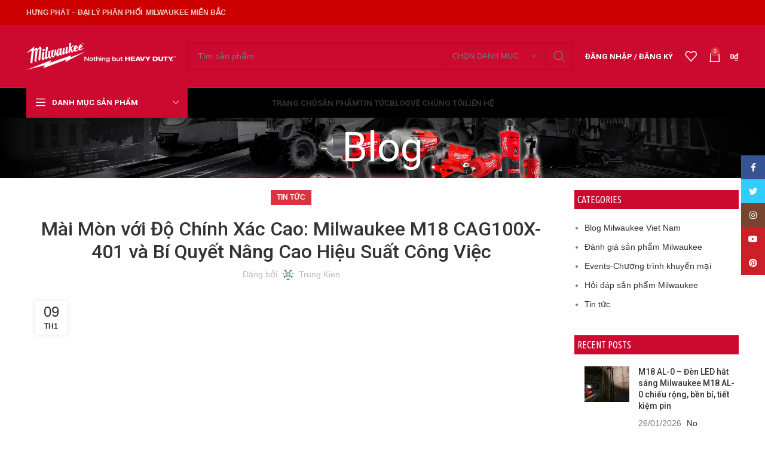

--- FILE ---
content_type: text/html; charset=UTF-8
request_url: https://milwaukeevietnam.com.vn/mai-mon-voi-do-chinh-xac-cao-milwaukee-m18-cag100x-401-va-bi-quyet-nang-cao-hieu-suat-cong-viec-/7456.html
body_size: 36823
content:
<!DOCTYPE html>
<html lang="vi">
<head>
	<meta charset="UTF-8">
	<link rel="profile" href="https://gmpg.org/xfn/11">
	<link rel="pingback" href="https://milwaukeevietnam.com.vn/xmlrpc.php">

			
		<meta name='robots' content='index, follow, max-image-preview:large, max-snippet:-1, max-video-preview:-1' />
	<style>img:is([sizes="auto" i], [sizes^="auto," i]) { contain-intrinsic-size: 3000px 1500px }</style>
	
	<!-- This site is optimized with the Yoast SEO Premium plugin v20.13 (Yoast SEO v21.0) - https://yoast.com/wordpress/plugins/seo/ -->
	<title>Mài Mòn với Độ Chính Xác Cao: Milwaukee M18 CAG100X-401 và Bí Quyết Nâng Cao Hiệu Suất Công Việc - Milwaukee Việt Nam</title><link rel="preload" as="style" href="https://fonts.googleapis.com/css?family=Roboto%3A400%2C700%2C500%7CLato%3A400%2C700%7CUbuntu%20Condensed%3A400%7CRoboto%3A100%2C100italic%2C300%2C300italic%2Cregular%2Citalic%2C500%2C500italic%2C700%2C700italic%2C900%2C900italic&#038;display=swap" /><link rel="stylesheet" href="https://fonts.googleapis.com/css?family=Roboto%3A400%2C700%2C500%7CLato%3A400%2C700%7CUbuntu%20Condensed%3A400%7CRoboto%3A100%2C100italic%2C300%2C300italic%2Cregular%2Citalic%2C500%2C500italic%2C700%2C700italic%2C900%2C900italic&#038;display=swap" media="print" onload="this.media='all'" /><noscript><link rel="stylesheet" href="https://fonts.googleapis.com/css?family=Roboto%3A400%2C700%2C500%7CLato%3A400%2C700%7CUbuntu%20Condensed%3A400%7CRoboto%3A100%2C100italic%2C300%2C300italic%2Cregular%2Citalic%2C500%2C500italic%2C700%2C700italic%2C900%2C900italic&#038;display=swap" /></noscript><link rel="stylesheet" href="https://milwaukeevietnam.com.vn/wp-content/cache/min/1/bf0ef2f4b68afcafe70d7333036a8c6c.css" media="all" data-minify="1" />
	<meta name="description" content="Mài Mòn với Độ Chính Xác Cao: Milwaukee M18 CAG100X-401 và Bí Quyết Nâng Cao Hiệu Suất Công Việc GIÁ TỐT - Milwaukee Việt Nam - Đại lý Phân phối, Trung tâm bảo hành ủy quyền sản phẩm Milwaukee tại Miền Bắc, giao hàng miễn phí nội thành Hà Nội. Giá tốt nhất. Dịch vụ hỗ trợ &amp; bảo hành tốt nhất Hotline: 0976074226 – 0988775235 – 0462842054 – 04.3636 995" />
	<link rel="canonical" href="https://milwaukeevietnam.com.vn/mai-mon-voi-do-chinh-xac-cao-milwaukee-m18-cag100x-401-va-bi-quyet-nang-cao-hieu-suat-cong-viec-/7456.html" />
	<meta property="og:locale" content="vi_VN" />
	<meta property="og:type" content="article" />
	<meta property="og:title" content="Mài Mòn với Độ Chính Xác Cao: Milwaukee M18 CAG100X-401 và Bí Quyết Nâng Cao Hiệu Suất Công Việc" />
	<meta property="og:description" content="Mài Mòn với Độ Chính Xác Cao: Milwaukee M18 CAG100X-401 và Bí Quyết Nâng Cao Hiệu Suất Công Việc GIÁ TỐT - Milwaukee Việt Nam - Đại lý Phân phối, Trung tâm bảo hành ủy quyền sản phẩm Milwaukee tại Miền Bắc, giao hàng miễn phí nội thành Hà Nội. Giá tốt nhất. Dịch vụ hỗ trợ &amp; bảo hành tốt nhất Hotline: 0976074226 – 0988775235 – 0462842054 – 04.3636 995" />
	<meta property="og:url" content="https://milwaukeevietnam.com.vn/mai-mon-voi-do-chinh-xac-cao-milwaukee-m18-cag100x-401-va-bi-quyet-nang-cao-hieu-suat-cong-viec-/7456.html" />
	<meta property="og:site_name" content="Milwaukee Việt Nam" />
	<meta property="article:published_time" content="2024-01-09T07:35:34+00:00" />
	<meta property="article:modified_time" content="2023-12-23T07:01:37+00:00" />
	<meta property="og:image" content="https://imgs.milwaukeevietnam.com.vn/wp-content/uploads/2023/12/undefined-undefined-77.jpg" />
	<meta property="og:image:width" content="500" />
	<meta property="og:image:height" content="500" />
	<meta property="og:image:type" content="image/jpeg" />
	<meta name="author" content="Trung Kien" />
	<meta name="twitter:card" content="summary_large_image" />
	<meta name="twitter:label1" content="Được viết bởi" />
	<meta name="twitter:data1" content="Trung Kien" />
	<meta name="twitter:label2" content="Ước tính thời gian đọc" />
	<meta name="twitter:data2" content="9 phút" />
	<script type="application/ld+json" class="yoast-schema-graph">{"@context":"https://schema.org","@graph":[{"@type":"Article","@id":"https://milwaukeevietnam.com.vn/mai-mon-voi-do-chinh-xac-cao-milwaukee-m18-cag100x-401-va-bi-quyet-nang-cao-hieu-suat-cong-viec-/7456.html#article","isPartOf":{"@id":"https://milwaukeevietnam.com.vn/mai-mon-voi-do-chinh-xac-cao-milwaukee-m18-cag100x-401-va-bi-quyet-nang-cao-hieu-suat-cong-viec-/7456.html"},"author":{"name":"Trung Kien","@id":"https://milwaukeevietnam.com.vn/#/schema/person/37479e0cedcf0fb4af8a79cc4e0733ad"},"headline":"Mài Mòn với Độ Chính Xác Cao: Milwaukee M18 CAG100X-401 và Bí Quyết Nâng Cao Hiệu Suất Công Việc","datePublished":"2024-01-09T07:35:34+00:00","dateModified":"2023-12-23T07:01:37+00:00","mainEntityOfPage":{"@id":"https://milwaukeevietnam.com.vn/mai-mon-voi-do-chinh-xac-cao-milwaukee-m18-cag100x-401-va-bi-quyet-nang-cao-hieu-suat-cong-viec-/7456.html"},"wordCount":2305,"commentCount":0,"publisher":{"@id":"https://milwaukeevietnam.com.vn/#organization"},"image":{"@id":"https://milwaukeevietnam.com.vn/mai-mon-voi-do-chinh-xac-cao-milwaukee-m18-cag100x-401-va-bi-quyet-nang-cao-hieu-suat-cong-viec-/7456.html#primaryimage"},"thumbnailUrl":"https://imgs.milwaukeevietnam.com.vn/wp-content/uploads/2023/12/undefined-undefined-77.jpg","keywords":["M18 CAG100X-401"],"articleSection":["Tin tức"],"inLanguage":"vi","potentialAction":[{"@type":"CommentAction","name":"Comment","target":["https://milwaukeevietnam.com.vn/mai-mon-voi-do-chinh-xac-cao-milwaukee-m18-cag100x-401-va-bi-quyet-nang-cao-hieu-suat-cong-viec-/7456.html#respond"]}]},{"@type":"WebPage","@id":"https://milwaukeevietnam.com.vn/mai-mon-voi-do-chinh-xac-cao-milwaukee-m18-cag100x-401-va-bi-quyet-nang-cao-hieu-suat-cong-viec-/7456.html","url":"https://milwaukeevietnam.com.vn/mai-mon-voi-do-chinh-xac-cao-milwaukee-m18-cag100x-401-va-bi-quyet-nang-cao-hieu-suat-cong-viec-/7456.html","name":"Mài Mòn với Độ Chính Xác Cao: Milwaukee M18 CAG100X-401 và Bí Quyết Nâng Cao Hiệu Suất Công Việc - Milwaukee Việt Nam","isPartOf":{"@id":"https://milwaukeevietnam.com.vn/#website"},"primaryImageOfPage":{"@id":"https://milwaukeevietnam.com.vn/mai-mon-voi-do-chinh-xac-cao-milwaukee-m18-cag100x-401-va-bi-quyet-nang-cao-hieu-suat-cong-viec-/7456.html#primaryimage"},"image":{"@id":"https://milwaukeevietnam.com.vn/mai-mon-voi-do-chinh-xac-cao-milwaukee-m18-cag100x-401-va-bi-quyet-nang-cao-hieu-suat-cong-viec-/7456.html#primaryimage"},"thumbnailUrl":"https://imgs.milwaukeevietnam.com.vn/wp-content/uploads/2023/12/undefined-undefined-77.jpg","datePublished":"2024-01-09T07:35:34+00:00","dateModified":"2023-12-23T07:01:37+00:00","description":"Mài Mòn với Độ Chính Xác Cao: Milwaukee M18 CAG100X-401 và Bí Quyết Nâng Cao Hiệu Suất Công Việc GIÁ TỐT - Milwaukee Việt Nam - Đại lý Phân phối, Trung tâm bảo hành ủy quyền sản phẩm Milwaukee tại Miền Bắc, giao hàng miễn phí nội thành Hà Nội. Giá tốt nhất. Dịch vụ hỗ trợ & bảo hành tốt nhất Hotline: 0976074226 – 0988775235 – 0462842054 – 04.3636 995","breadcrumb":{"@id":"https://milwaukeevietnam.com.vn/mai-mon-voi-do-chinh-xac-cao-milwaukee-m18-cag100x-401-va-bi-quyet-nang-cao-hieu-suat-cong-viec-/7456.html#breadcrumb"},"inLanguage":"vi","potentialAction":[{"@type":"ReadAction","target":["https://milwaukeevietnam.com.vn/mai-mon-voi-do-chinh-xac-cao-milwaukee-m18-cag100x-401-va-bi-quyet-nang-cao-hieu-suat-cong-viec-/7456.html"]}]},{"@type":"ImageObject","inLanguage":"vi","@id":"https://milwaukeevietnam.com.vn/mai-mon-voi-do-chinh-xac-cao-milwaukee-m18-cag100x-401-va-bi-quyet-nang-cao-hieu-suat-cong-viec-/7456.html#primaryimage","url":"https://imgs.milwaukeevietnam.com.vn/wp-content/uploads/2023/12/undefined-undefined-77.jpg","contentUrl":"https://imgs.milwaukeevietnam.com.vn/wp-content/uploads/2023/12/undefined-undefined-77.jpg","width":500,"height":500},{"@type":"BreadcrumbList","@id":"https://milwaukeevietnam.com.vn/mai-mon-voi-do-chinh-xac-cao-milwaukee-m18-cag100x-401-va-bi-quyet-nang-cao-hieu-suat-cong-viec-/7456.html#breadcrumb","itemListElement":[{"@type":"ListItem","position":1,"name":"Trang chủ","item":"https://milwaukeevietnam.com.vn/"},{"@type":"ListItem","position":2,"name":"Blog","item":"https://milwaukeevietnam.com.vn/blog"},{"@type":"ListItem","position":3,"name":"Tin tức","item":"https://milwaukeevietnam.com.vn/category/tin-tuc"},{"@type":"ListItem","position":4,"name":"Mài Mòn với Độ Chính Xác Cao: Milwaukee M18 CAG100X-401 và Bí Quyết Nâng Cao Hiệu Suất Công Việc"}]},{"@type":"WebSite","@id":"https://milwaukeevietnam.com.vn/#website","url":"https://milwaukeevietnam.com.vn/","name":"Milwaukee Việt Nam","description":"Công ty TNHH XNK &amp; Công nghệ Hưng Phát là đại lý phân phối dụng cụ Milwaukee ở Hà Nội và Miền Bắc. Chuyên cung cấp máy khoan, máy cắt, máy mài và các loại dụng cụ khác hiệu Milwaukee chính hãng, giá tốt, uy tín chất lượng","publisher":{"@id":"https://milwaukeevietnam.com.vn/#organization"},"potentialAction":[{"@type":"SearchAction","target":{"@type":"EntryPoint","urlTemplate":"https://milwaukeevietnam.com.vn/?s={search_term_string}"},"query-input":"required name=search_term_string"}],"inLanguage":"vi"},{"@type":"Organization","@id":"https://milwaukeevietnam.com.vn/#organization","name":"Công ty TNHH XNK & Công nghệ Hưng Phát","url":"https://milwaukeevietnam.com.vn/","logo":{"@type":"ImageObject","inLanguage":"vi","@id":"https://milwaukeevietnam.com.vn/#/schema/logo/image/","url":"https://milwaukeevietnam.com.vn/wp-content/uploads/2020/06/i-400.png","contentUrl":"https://milwaukeevietnam.com.vn/wp-content/uploads/2020/06/i-400.png","width":404,"height":273,"caption":"Công ty TNHH XNK & Công nghệ Hưng Phát"},"image":{"@id":"https://milwaukeevietnam.com.vn/#/schema/logo/image/"}},{"@type":"Person","@id":"https://milwaukeevietnam.com.vn/#/schema/person/37479e0cedcf0fb4af8a79cc4e0733ad","name":"Trung Kien","image":{"@type":"ImageObject","inLanguage":"vi","@id":"https://milwaukeevietnam.com.vn/#/schema/person/image/","url":"https://secure.gravatar.com/avatar/b3225fcbd91602ea2b97babeed26529718032a7f7917345c4dbab2820f85bab3?s=96&d=identicon&r=g","contentUrl":"https://secure.gravatar.com/avatar/b3225fcbd91602ea2b97babeed26529718032a7f7917345c4dbab2820f85bab3?s=96&d=identicon&r=g","caption":"Trung Kien"},"sameAs":["https://milwaukeevietnam.com.vn/"],"url":"https://milwaukeevietnam.com.vn/author/trungkien"}]}</script>
	<!-- / Yoast SEO Premium plugin. -->


<link rel='dns-prefetch' href='//stats.wp.com' />
<link rel='dns-prefetch' href='//fonts.googleapis.com' />
<link rel='dns-prefetch' href='//imgs.milwaukeevietnam.com.vn' />
<link rel='dns-prefetch' href='//statics.milwaukeevietnam.com.vn' />
<link href='https://fonts.gstatic.com' crossorigin rel='preconnect' />
<link href='https://imgs.milwaukeevietnam.com.vn' rel='preconnect' />
<link href='https://statics.milwaukeevietnam.com.vn' rel='preconnect' />
<link rel="alternate" type="application/rss+xml" title="Dòng thông tin Milwaukee Việt Nam &raquo;" href="https://milwaukeevietnam.com.vn/feed" />
<link rel="alternate" type="application/rss+xml" title="Dòng phản hồi Milwaukee Việt Nam &raquo;" href="https://milwaukeevietnam.com.vn/comments/feed" />
<link rel="alternate" type="application/rss+xml" title="Milwaukee Việt Nam &raquo; Mài Mòn với Độ Chính Xác Cao: Milwaukee M18 CAG100X-401 và Bí Quyết Nâng Cao Hiệu Suất Công Việc Dòng phản hồi" href="https://milwaukeevietnam.com.vn/mai-mon-voi-do-chinh-xac-cao-milwaukee-m18-cag100x-401-va-bi-quyet-nang-cao-hieu-suat-cong-viec-/7456.html/feed" />
<style id='classic-theme-styles-inline-css' type='text/css'>
/*! This file is auto-generated */
.wp-block-button__link{color:#fff;background-color:#32373c;border-radius:9999px;box-shadow:none;text-decoration:none;padding:calc(.667em + 2px) calc(1.333em + 2px);font-size:1.125em}.wp-block-file__button{background:#32373c;color:#fff;text-decoration:none}
</style>
<style id='safe-svg-svg-icon-style-inline-css' type='text/css'>
.safe-svg-cover{text-align:center}.safe-svg-cover .safe-svg-inside{display:inline-block;max-width:100%}.safe-svg-cover svg{height:100%;max-height:100%;max-width:100%;width:100%}

</style>




































<style id='woocommerce-inline-inline-css' type='text/css'>
.woocommerce form .form-row .required { visibility: visible; }
</style>
































































<style id='rocket-lazyload-inline-css' type='text/css'>
.rll-youtube-player{position:relative;padding-bottom:56.23%;height:0;overflow:hidden;max-width:100%;}.rll-youtube-player:focus-within{outline: 2px solid currentColor;outline-offset: 5px;}.rll-youtube-player iframe{position:absolute;top:0;left:0;width:100%;height:100%;z-index:100;background:0 0}.rll-youtube-player img{bottom:0;display:block;left:0;margin:auto;max-width:100%;width:100%;position:absolute;right:0;top:0;border:none;height:auto;-webkit-transition:.4s all;-moz-transition:.4s all;transition:.4s all}.rll-youtube-player img:hover{-webkit-filter:brightness(75%)}.rll-youtube-player .play{height:100%;width:100%;left:0;top:0;position:absolute;background:url(https://imgs.milwaukeevietnam.com.vn/wp-content/plugins/wp-rocket/assets/img/youtube.png) no-repeat center;background-color: transparent !important;cursor:pointer;border:none;}
</style>

<script type="text/javascript" src="https://stats.wp.com/w.js?ver=202605" id="woo-tracks-js"></script>



<script type="text/javascript" id="wc-add-to-cart-js-extra">
/* <![CDATA[ */
var wc_add_to_cart_params = {"ajax_url":"\/wp-admin\/admin-ajax.php","wc_ajax_url":"\/?wc-ajax=%%endpoint%%","i18n_view_cart":"View cart","cart_url":"https:\/\/milwaukeevietnam.com.vn\/cart","is_cart":"","cart_redirect_after_add":"no"};
/* ]]> */
</script>



<link rel="https://api.w.org/" href="https://milwaukeevietnam.com.vn/wp-json/" /><link rel="alternate" title="JSON" type="application/json" href="https://milwaukeevietnam.com.vn/wp-json/wp/v2/posts/7456" /><link rel="EditURI" type="application/rsd+xml" title="RSD" href="https://milwaukeevietnam.com.vn/xmlrpc.php?rsd" />
<link rel='shortlink' href='https://milwaukeevietnam.com.vn/?p=7456' />
<link rel="alternate" title="oEmbed (JSON)" type="application/json+oembed" href="https://milwaukeevietnam.com.vn/wp-json/oembed/1.0/embed?url=https%3A%2F%2Fmilwaukeevietnam.com.vn%2Fmai-mon-voi-do-chinh-xac-cao-milwaukee-m18-cag100x-401-va-bi-quyet-nang-cao-hieu-suat-cong-viec-%2F7456.html" />
<link rel="alternate" title="oEmbed (XML)" type="text/xml+oembed" href="https://milwaukeevietnam.com.vn/wp-json/oembed/1.0/embed?url=https%3A%2F%2Fmilwaukeevietnam.com.vn%2Fmai-mon-voi-do-chinh-xac-cao-milwaukee-m18-cag100x-401-va-bi-quyet-nang-cao-hieu-suat-cong-viec-%2F7456.html&#038;format=xml" />
<script type="application/ld+json">
        {
            "@context": "https://schema.org",
            "@type": "WebSite",
            "name": "Milwaukee Việt Nam",
            "alternateName": ["Milwaukee Việt Nam","Milwaukee Việt Nam","Milwaukee Việt Nam","Milwaukee Việt Nam"],
            "url": "https://milwaukeevietnam.com.vn"
        }
    </script><!-- Google tag (gtag.js) --><script async src="https://www.googletagmanager.com/gtag/js?id=G-B50NCHSMPG"></script><script>window.dataLayer = window.dataLayer || [];function gtag(){dataLayer.push(arguments);}gtag('js', new Date());gtag('config', 'G-B50NCHSMPG');</script>					<meta name="viewport" content="width=device-width, initial-scale=1.0, maximum-scale=1.0, user-scalable=no">
											<link rel="preload" as="font" href="https://milwaukeevietnam.com.vn/wp-content/themes/woodmart/fonts/woodmart-font-1-400.woff2?v=7.2.5" type="font/woff2" crossorigin>
						<noscript><style>.woocommerce-product-gallery{ opacity: 1 !important; }</style></noscript>
	<meta name="generator" content="Powered by WPBakery Page Builder - drag and drop page builder for WordPress."/>
<meta name="generator" content="Powered by Slider Revolution 6.6.15 - responsive, Mobile-Friendly Slider Plugin for WordPress with comfortable drag and drop interface." />
<link rel="icon" href="https://imgs.milwaukeevietnam.com.vn/wp-content/uploads/2020/06/cropped-png-hand-tool-milwaukee-electric-tool-corporation-power-tool-hilti-logo-angle-text-logo-united-states-clipart-32x32.png" sizes="32x32" />
<link rel="icon" href="https://imgs.milwaukeevietnam.com.vn/wp-content/uploads/2020/06/cropped-png-hand-tool-milwaukee-electric-tool-corporation-power-tool-hilti-logo-angle-text-logo-united-states-clipart-192x192.png" sizes="192x192" />
<link rel="apple-touch-icon" href="https://imgs.milwaukeevietnam.com.vn/wp-content/uploads/2020/06/cropped-png-hand-tool-milwaukee-electric-tool-corporation-power-tool-hilti-logo-angle-text-logo-united-states-clipart-180x180.png" />
<meta name="msapplication-TileImage" content="https://imgs.milwaukeevietnam.com.vn/wp-content/uploads/2020/06/cropped-png-hand-tool-milwaukee-electric-tool-corporation-power-tool-hilti-logo-angle-text-logo-united-states-clipart-270x270.png" />
<script>function setREVStartSize(e){
			//window.requestAnimationFrame(function() {
				window.RSIW = window.RSIW===undefined ? window.innerWidth : window.RSIW;
				window.RSIH = window.RSIH===undefined ? window.innerHeight : window.RSIH;
				try {
					var pw = document.getElementById(e.c).parentNode.offsetWidth,
						newh;
					pw = pw===0 || isNaN(pw) || (e.l=="fullwidth" || e.layout=="fullwidth") ? window.RSIW : pw;
					e.tabw = e.tabw===undefined ? 0 : parseInt(e.tabw);
					e.thumbw = e.thumbw===undefined ? 0 : parseInt(e.thumbw);
					e.tabh = e.tabh===undefined ? 0 : parseInt(e.tabh);
					e.thumbh = e.thumbh===undefined ? 0 : parseInt(e.thumbh);
					e.tabhide = e.tabhide===undefined ? 0 : parseInt(e.tabhide);
					e.thumbhide = e.thumbhide===undefined ? 0 : parseInt(e.thumbhide);
					e.mh = e.mh===undefined || e.mh=="" || e.mh==="auto" ? 0 : parseInt(e.mh,0);
					if(e.layout==="fullscreen" || e.l==="fullscreen")
						newh = Math.max(e.mh,window.RSIH);
					else{
						e.gw = Array.isArray(e.gw) ? e.gw : [e.gw];
						for (var i in e.rl) if (e.gw[i]===undefined || e.gw[i]===0) e.gw[i] = e.gw[i-1];
						e.gh = e.el===undefined || e.el==="" || (Array.isArray(e.el) && e.el.length==0)? e.gh : e.el;
						e.gh = Array.isArray(e.gh) ? e.gh : [e.gh];
						for (var i in e.rl) if (e.gh[i]===undefined || e.gh[i]===0) e.gh[i] = e.gh[i-1];
											
						var nl = new Array(e.rl.length),
							ix = 0,
							sl;
						e.tabw = e.tabhide>=pw ? 0 : e.tabw;
						e.thumbw = e.thumbhide>=pw ? 0 : e.thumbw;
						e.tabh = e.tabhide>=pw ? 0 : e.tabh;
						e.thumbh = e.thumbhide>=pw ? 0 : e.thumbh;
						for (var i in e.rl) nl[i] = e.rl[i]<window.RSIW ? 0 : e.rl[i];
						sl = nl[0];
						for (var i in nl) if (sl>nl[i] && nl[i]>0) { sl = nl[i]; ix=i;}
						var m = pw>(e.gw[ix]+e.tabw+e.thumbw) ? 1 : (pw-(e.tabw+e.thumbw)) / (e.gw[ix]);
						newh =  (e.gh[ix] * m) + (e.tabh + e.thumbh);
					}
					var el = document.getElementById(e.c);
					if (el!==null && el) el.style.height = newh+"px";
					el = document.getElementById(e.c+"_wrapper");
					if (el!==null && el) {
						el.style.height = newh+"px";
						el.style.display = "block";
					}
				} catch(e){
					console.log("Failure at Presize of Slider:" + e)
				}
			//});
		  };</script>
<style>
		
		</style><noscript><style> .wpb_animate_when_almost_visible { opacity: 1; }</style></noscript>			<style id="wd-style-header_960346-css" data-type="wd-style-header_960346">
				:root{
	--wd-top-bar-h: 42px;
	--wd-top-bar-sm-h: 40px;
	--wd-top-bar-sticky-h: 0.001px;

	--wd-header-general-h: 104px;
	--wd-header-general-sm-h: 60px;
	--wd-header-general-sticky-h: 0.001px;

	--wd-header-bottom-h: 50px;
	--wd-header-bottom-sm-h: 50px;
	--wd-header-bottom-sticky-h: 0.001px;

	--wd-header-clone-h: 0.001px;
}

.whb-top-bar .wd-dropdown {
	margin-top: 1px;
}

.whb-top-bar .wd-dropdown:after {
	height: 11px;
}


.whb-header-bottom .wd-dropdown {
	margin-top: 5px;
}

.whb-header-bottom .wd-dropdown:after {
	height: 15px;
}


.whb-header .whb-header-bottom .wd-header-cats {
	margin-top: -1px;
	margin-bottom: -0px;
	height: calc(100% + 1px);
}


@media (min-width: 1025px) {
		.whb-top-bar-inner {
		height: 42px;
		max-height: 42px;
	}

		.whb-sticked .whb-top-bar-inner {
		height: 40px;
		max-height: 40px;
	}
		
		.whb-general-header-inner {
		height: 104px;
		max-height: 104px;
	}

		.whb-sticked .whb-general-header-inner {
		height: 60px;
		max-height: 60px;
	}
		
		.whb-header-bottom-inner {
		height: 50px;
		max-height: 50px;
	}

		.whb-sticked .whb-header-bottom-inner {
		height: 50px;
		max-height: 50px;
	}
		
	
	}

@media (max-width: 1024px) {
		.whb-top-bar-inner {
		height: 40px;
		max-height: 40px;
	}
	
		.whb-general-header-inner {
		height: 60px;
		max-height: 60px;
	}
	
		.whb-header-bottom-inner {
		height: 50px;
		max-height: 50px;
	}
	
	
	}
		
.whb-top-bar {
	background-color: rgba(204, 0, 0, 1);
}

.whb-general-header {
	background-color: rgba(204, 9, 47, 1);border-color: rgba(129, 129, 129, 0.2);border-bottom-width: 1px;border-bottom-style: solid;
}
.whb-p0kmgttged2yaveldr9a .menu-opener { background-color: rgba(204, 9, 47, 1); }
.whb-header-bottom {
	background-color: rgba(0, 0, 0, 1);
}
			</style>
			<noscript><style id="rocket-lazyload-nojs-css">.rll-youtube-player, [data-lazy-src]{display:none !important;}</style></noscript></head>

<body class="wp-singular post-template-default single single-post postid-7456 single-format-standard wp-theme-woodmart wp-child-theme-milwaukee-hungphat theme-woodmart woocommerce-no-js wrapper-full-width  categories-accordion-on woodmart-ajax-shop-on offcanvas-sidebar-mobile offcanvas-sidebar-tablet sticky-toolbar-on wpb-js-composer js-comp-ver-7.0 vc_responsive">
				
	
	<div class="website-wrapper">
									<header class="whb-header whb-header_960346 whb-sticky-shadow whb-scroll-slide whb-sticky-real">
					<div class="whb-main-header">
	
<div class="whb-row whb-top-bar whb-not-sticky-row whb-with-bg whb-without-border whb-color-light whb-flex-flex-middle">
	<div class="container">
		<div class="whb-flex-row whb-top-bar-inner">
			<div class="whb-column whb-col-left whb-visible-lg">
	
<div class="wd-header-text set-cont-mb-s reset-last-child "><strong>HƯNG PHÁT – ĐẠI LÝ PHÂN PHỐI  MILWAUKEE MIỀN BẮC</strong>
</div>
</div>
<div class="whb-column whb-col-center whb-visible-lg whb-empty-column">
	</div>
<div class="whb-column whb-col-right whb-visible-lg">
	
			<div class="wd-social-icons  icons-design-default icons-size-small color-scheme-light social-share social-form-circle text-center">

				
									<a rel="noopener noreferrer nofollow" href="https://www.facebook.com/sharer/sharer.php?u=https://milwaukeevietnam.com.vn/mai-mon-voi-do-chinh-xac-cao-milwaukee-m18-cag100x-401-va-bi-quyet-nang-cao-hieu-suat-cong-viec-/7456.html" target="_blank" class=" wd-social-icon social-facebook" aria-label="Facebook social link">
						<span class="wd-icon"></span>
											</a>
				
									<a rel="noopener noreferrer nofollow" href="https://twitter.com/share?url=https://milwaukeevietnam.com.vn/mai-mon-voi-do-chinh-xac-cao-milwaukee-m18-cag100x-401-va-bi-quyet-nang-cao-hieu-suat-cong-viec-/7456.html" target="_blank" class=" wd-social-icon social-twitter" aria-label="Twitter social link">
						<span class="wd-icon"></span>
											</a>
				
				
				
				
									<a rel="noopener noreferrer nofollow" href="https://pinterest.com/pin/create/button/?url=https://milwaukeevietnam.com.vn/mai-mon-voi-do-chinh-xac-cao-milwaukee-m18-cag100x-401-va-bi-quyet-nang-cao-hieu-suat-cong-viec-/7456.html&media=https://milwaukeevietnam.com.vn/wp-content/uploads/2023/12/undefined-undefined-77.jpg&description=M%C3%A0i+M%C3%B2n+v%E1%BB%9Bi+%C4%90%E1%BB%99+Ch%C3%ADnh+X%C3%A1c+Cao%3A+Milwaukee+M18+CAG100X-401+v%C3%A0+B%C3%AD+Quy%E1%BA%BFt+N%C3%A2ng+Cao+Hi%E1%BB%87u+Su%E1%BA%A5t+C%C3%B4ng+Vi%E1%BB%87c" target="_blank" class=" wd-social-icon social-pinterest" aria-label="Pinterest social link">
						<span class="wd-icon"></span>
											</a>
				
				
									<a rel="noopener noreferrer nofollow" href="https://www.linkedin.com/shareArticle?mini=true&url=https://milwaukeevietnam.com.vn/mai-mon-voi-do-chinh-xac-cao-milwaukee-m18-cag100x-401-va-bi-quyet-nang-cao-hieu-suat-cong-viec-/7456.html" target="_blank" class=" wd-social-icon social-linkedin" aria-label="Linkedin social link">
						<span class="wd-icon"></span>
											</a>
				
				
				
				
				
				
				
				
				
				
								
								
				
									<a rel="noopener noreferrer nofollow" href="https://telegram.me/share/url?url=https://milwaukeevietnam.com.vn/mai-mon-voi-do-chinh-xac-cao-milwaukee-m18-cag100x-401-va-bi-quyet-nang-cao-hieu-suat-cong-viec-/7456.html" target="_blank" class=" wd-social-icon social-tg" aria-label="Telegram social link">
						<span class="wd-icon"></span>
											</a>
								
				
			</div>

		</div>
<div class="whb-column whb-col-mobile whb-hidden-lg">
	
			<div class="wd-social-icons  icons-design-default icons-size-small color-scheme-light social-share social-form-circle text-center">

				
									<a rel="noopener noreferrer nofollow" href="https://www.facebook.com/sharer/sharer.php?u=https://milwaukeevietnam.com.vn/mai-mon-voi-do-chinh-xac-cao-milwaukee-m18-cag100x-401-va-bi-quyet-nang-cao-hieu-suat-cong-viec-/7456.html" target="_blank" class=" wd-social-icon social-facebook" aria-label="Facebook social link">
						<span class="wd-icon"></span>
											</a>
				
									<a rel="noopener noreferrer nofollow" href="https://twitter.com/share?url=https://milwaukeevietnam.com.vn/mai-mon-voi-do-chinh-xac-cao-milwaukee-m18-cag100x-401-va-bi-quyet-nang-cao-hieu-suat-cong-viec-/7456.html" target="_blank" class=" wd-social-icon social-twitter" aria-label="Twitter social link">
						<span class="wd-icon"></span>
											</a>
				
				
				
				
									<a rel="noopener noreferrer nofollow" href="https://pinterest.com/pin/create/button/?url=https://milwaukeevietnam.com.vn/mai-mon-voi-do-chinh-xac-cao-milwaukee-m18-cag100x-401-va-bi-quyet-nang-cao-hieu-suat-cong-viec-/7456.html&media=https://milwaukeevietnam.com.vn/wp-content/uploads/2023/12/undefined-undefined-77.jpg&description=M%C3%A0i+M%C3%B2n+v%E1%BB%9Bi+%C4%90%E1%BB%99+Ch%C3%ADnh+X%C3%A1c+Cao%3A+Milwaukee+M18+CAG100X-401+v%C3%A0+B%C3%AD+Quy%E1%BA%BFt+N%C3%A2ng+Cao+Hi%E1%BB%87u+Su%E1%BA%A5t+C%C3%B4ng+Vi%E1%BB%87c" target="_blank" class=" wd-social-icon social-pinterest" aria-label="Pinterest social link">
						<span class="wd-icon"></span>
											</a>
				
				
									<a rel="noopener noreferrer nofollow" href="https://www.linkedin.com/shareArticle?mini=true&url=https://milwaukeevietnam.com.vn/mai-mon-voi-do-chinh-xac-cao-milwaukee-m18-cag100x-401-va-bi-quyet-nang-cao-hieu-suat-cong-viec-/7456.html" target="_blank" class=" wd-social-icon social-linkedin" aria-label="Linkedin social link">
						<span class="wd-icon"></span>
											</a>
				
				
				
				
				
				
				
				
				
				
								
								
				
									<a rel="noopener noreferrer nofollow" href="https://telegram.me/share/url?url=https://milwaukeevietnam.com.vn/mai-mon-voi-do-chinh-xac-cao-milwaukee-m18-cag100x-401-va-bi-quyet-nang-cao-hieu-suat-cong-viec-/7456.html" target="_blank" class=" wd-social-icon social-tg" aria-label="Telegram social link">
						<span class="wd-icon"></span>
											</a>
								
				
			</div>

		</div>
		</div>
	</div>
</div>

<div class="whb-row whb-general-header whb-not-sticky-row whb-with-bg whb-border-fullwidth whb-color-light whb-flex-flex-middle">
	<div class="container">
		<div class="whb-flex-row whb-general-header-inner">
			<div class="whb-column whb-col-left whb-visible-lg">
	<div class="site-logo wd-switch-logo">
	<a href="https://milwaukeevietnam.com.vn/" class="wd-logo wd-main-logo" rel="home">
		<img width="378" height="69" src="data:image/svg+xml,%3Csvg%20xmlns='http://www.w3.org/2000/svg'%20viewBox='0%200%20378%2069'%3E%3C/svg%3E" alt="Milwaukee Việt Nam" style="max-width: 250px;" data-lazy-src="https://imgs.milwaukeevietnam.com.vn/wp-content/uploads/2020/06/milwaukee-vietnam-logo.png" /><noscript><img width="378" height="69" src="https://imgs.milwaukeevietnam.com.vn/wp-content/uploads/2020/06/milwaukee-vietnam-logo.png" alt="Milwaukee Việt Nam" style="max-width: 250px;" /></noscript>	</a>
					<a href="https://milwaukeevietnam.com.vn/" class="wd-logo wd-sticky-logo" rel="home">
			<img width="378" height="69" src="data:image/svg+xml,%3Csvg%20xmlns='http://www.w3.org/2000/svg'%20viewBox='0%200%20378%2069'%3E%3C/svg%3E" alt="Milwaukee Việt Nam" style="max-width: 150px;" data-lazy-src="https://imgs.milwaukeevietnam.com.vn/wp-content/uploads/2020/06/milwaukee-vietnam-logo.png" /><noscript><img width="378" height="69" src="https://imgs.milwaukeevietnam.com.vn/wp-content/uploads/2020/06/milwaukee-vietnam-logo.png" alt="Milwaukee Việt Nam" style="max-width: 150px;" /></noscript>		</a>
	</div>
</div>
<div class="whb-column whb-col-center whb-visible-lg">
				<div class="wd-search-form wd-header-search-form wd-display-form whb-adfp65i9to9y621rq46a">
				
				
				<form role="search" method="get" class="searchform  wd-with-cat wd-style-default wd-cat-style-bordered woodmart-ajax-search" action="https://milwaukeevietnam.com.vn/"  data-thumbnail="1" data-price="1" data-post_type="product" data-count="20" data-sku="0" data-symbols_count="3">
					<input type="text" class="s" placeholder="Tìm sản phẩm" value="" name="s" aria-label="Tìm kiếm" title="Tìm sản phẩm" required/>
					<input type="hidden" name="post_type" value="product">
								<div class="wd-search-cat wd-scroll">
				<input type="hidden" name="product_cat" value="0">
				<a href="#" rel="nofollow" data-val="0">
					<span>
						Chọn danh mục					</span>
				</a>
				<div class="wd-dropdown wd-dropdown-search-cat wd-dropdown-menu wd-scroll-content wd-design-default">
					<ul class="wd-sub-menu">
						<li style="display:none;"><a href="#" data-val="0">Chọn danh mục</a></li>
							<li class="cat-item cat-item-489"><a class="pf-value" href="https://milwaukeevietnam.com.vn/danh-muc/den-chieu-sang" data-val="den-chieu-sang" data-title="Đèn Chiếu Sáng Milwaukee" >Đèn Chiếu Sáng Milwaukee</a>
</li>
	<li class="cat-item cat-item-918"><a class="pf-value" href="https://milwaukeevietnam.com.vn/danh-muc/may-bao-milwaukee" data-val="may-bao-milwaukee" data-title="Máy Bào Milwaukee" >Máy Bào Milwaukee</a>
</li>
	<li class="cat-item cat-item-1001"><a class="pf-value" href="https://milwaukeevietnam.com.vn/danh-muc/may-bom-milwaukee" data-val="may-bom-milwaukee" data-title="Máy Bơm Milwaukee" >Máy Bơm Milwaukee</a>
</li>
	<li class="cat-item cat-item-920"><a class="pf-value" href="https://milwaukeevietnam.com.vn/danh-muc/may-cat-be-tong" data-val="may-cat-be-tong" data-title="Máy Cắt Bê Tông Milwaukee" >Máy Cắt Bê Tông Milwaukee</a>
</li>
	<li class="cat-item cat-item-41"><a class="pf-value" href="https://milwaukeevietnam.com.vn/danh-muc/may-cat-milwaukee" data-val="may-cat-milwaukee" data-title="Máy Cắt Milwaukee" >Máy Cắt Milwaukee</a>
<ul class='children'>
	<li class="cat-item cat-item-70"><a class="pf-value" href="https://milwaukeevietnam.com.vn/danh-muc/may-cat-milwaukee/may-cat-da-nang-milwaukee" data-val="may-cat-da-nang-milwaukee" data-title="Máy Cắt Đa Năng Milwaukee" >Máy Cắt Đa Năng Milwaukee</a>
</li>
	<li class="cat-item cat-item-72"><a class="pf-value" href="https://milwaukeevietnam.com.vn/danh-muc/may-cat-milwaukee/may-cat-day-cap-milwaukee" data-val="may-cat-day-cap-milwaukee" data-title="Máy Cắt Dây Cáp Milwaukee" >Máy Cắt Dây Cáp Milwaukee</a>
</li>
	<li class="cat-item cat-item-71"><a class="pf-value" href="https://milwaukeevietnam.com.vn/danh-muc/may-cat-milwaukee/may-cat-kim-loai-milwaukee" data-val="may-cat-kim-loai-milwaukee" data-title="Máy Cắt Kim Loại Milwaukee" >Máy Cắt Kim Loại Milwaukee</a>
</li>
</ul>
</li>
	<li class="cat-item cat-item-914"><a class="pf-value" href="https://milwaukeevietnam.com.vn/danh-muc/may-cat-ong" data-val="may-cat-ong" data-title="Máy Cắt Ống Milwaukee" >Máy Cắt Ống Milwaukee</a>
</li>
	<li class="cat-item cat-item-921"><a class="pf-value" href="https://milwaukeevietnam.com.vn/danh-muc/may-cat-thanh-ren" data-val="may-cat-thanh-ren" data-title="Máy Cắt Thanh Ren Milwaukee" >Máy Cắt Thanh Ren Milwaukee</a>
</li>
	<li class="cat-item cat-item-909"><a class="pf-value" href="https://milwaukeevietnam.com.vn/danh-muc/may-cha-nham-milwauukee" data-val="may-cha-nham-milwauukee" data-title="Máy Chà Nhám Milwauukee" >Máy Chà Nhám Milwauukee</a>
</li>
	<li class="cat-item cat-item-42"><a class="pf-value" href="https://milwaukeevietnam.com.vn/danh-muc/may-cua-milwaukee" data-val="may-cua-milwaukee" data-title="Máy Cưa Milwaukee" >Máy Cưa Milwaukee</a>
<ul class='children'>
	<li class="cat-item cat-item-73"><a class="pf-value" href="https://milwaukeevietnam.com.vn/danh-muc/may-cua-milwaukee/may-cua-dia-milwaukee" data-val="may-cua-dia-milwaukee" data-title="Máy Cưa Đĩa Milwaukee" >Máy Cưa Đĩa Milwaukee</a>
</li>
	<li class="cat-item cat-item-74"><a class="pf-value" href="https://milwaukeevietnam.com.vn/danh-muc/may-cua-milwaukee/may-cua-kiem-milwaukee" data-val="may-cua-kiem-milwaukee" data-title="Máy Cưa Kiếm Milwaukee" >Máy Cưa Kiếm Milwaukee</a>
</li>
	<li class="cat-item cat-item-75"><a class="pf-value" href="https://milwaukeevietnam.com.vn/danh-muc/may-cua-milwaukee/may-cua-long-milwaukee" data-val="may-cua-long-milwaukee" data-title="Máy Cưa Lọng Milwaukee" >Máy Cưa Lọng Milwaukee</a>
</li>
	<li class="cat-item cat-item-76"><a class="pf-value" href="https://milwaukeevietnam.com.vn/danh-muc/may-cua-milwaukee/may-cua-xich-milwaukee" data-val="may-cua-xich-milwaukee" data-title="Máy Cưa Xích Milwaukee" >Máy Cưa Xích Milwaukee</a>
</li>
</ul>
</li>
	<li class="cat-item cat-item-919"><a class="pf-value" href="https://milwaukeevietnam.com.vn/danh-muc/may-cua-vong" data-val="may-cua-vong" data-title="Máy Cưa Vòng Milwaukee" >Máy Cưa Vòng Milwaukee</a>
</li>
	<li class="cat-item cat-item-912"><a class="pf-value" href="https://milwaukeevietnam.com.vn/danh-muc/may-danh-bong-milwaukee" data-val="may-danh-bong-milwaukee" data-title="Máy đánh Bóng Milwaukee" >Máy đánh Bóng Milwaukee</a>
</li>
	<li class="cat-item cat-item-78"><a class="pf-value" href="https://milwaukeevietnam.com.vn/danh-muc/may-hut-thoi-bui-milwaukee" data-val="may-hut-thoi-bui-milwaukee" data-title="Máy Hút - Thổi Milwaukee" >Máy Hút &#8211; Thổi Milwaukee</a>
</li>
	<li class="cat-item cat-item-913"><a class="pf-value" href="https://milwaukeevietnam.com.vn/danh-muc/may-khoan-bua" data-val="may-khoan-bua" data-title="Máy Khoan Búa Milwaukee" >Máy Khoan Búa Milwaukee</a>
</li>
	<li class="cat-item cat-item-917"><a class="pf-value" href="https://milwaukeevietnam.com.vn/danh-muc/may-khoan-da-nang" data-val="may-khoan-da-nang" data-title="Máy Khoan Đa Năng Milwaukee" >Máy Khoan Đa Năng Milwaukee</a>
</li>
	<li class="cat-item cat-item-40"><a class="pf-value" href="https://milwaukeevietnam.com.vn/danh-muc/may-khoan-pin-milwaukee" data-val="may-khoan-pin-milwaukee" data-title="Máy Khoan Milwaukee" >Máy Khoan Milwaukee</a>
<ul class='children'>
	<li class="cat-item cat-item-68"><a class="pf-value" href="https://milwaukeevietnam.com.vn/danh-muc/may-khoan-pin-milwaukee/may-khoan-be-tong-milwaukee" data-val="may-khoan-be-tong-milwaukee" data-title="Máy Khoan Bê Tông Milwaukee" >Máy Khoan Bê Tông Milwaukee</a>
</li>
	<li class="cat-item cat-item-67"><a class="pf-value" href="https://milwaukeevietnam.com.vn/danh-muc/may-khoan-pin-milwaukee/may-khoan-dong-luc-milwaukee" data-val="may-khoan-dong-luc-milwaukee" data-title="Máy Khoan Động Lực Milwaukee" >Máy Khoan Động Lực Milwaukee</a>
</li>
	<li class="cat-item cat-item-69"><a class="pf-value" href="https://milwaukeevietnam.com.vn/danh-muc/may-khoan-pin-milwaukee/may-khoan-goc-milwaukee" data-val="may-khoan-goc-milwaukee" data-title="Máy Khoan Góc Milwaukee" >Máy Khoan Góc Milwaukee</a>
</li>
</ul>
</li>
	<li class="cat-item cat-item-911"><a class="pf-value" href="https://milwaukeevietnam.com.vn/danh-muc/may-khoan-tu" data-val="may-khoan-tu" data-title="Máy Khoan Từ Milwaukee" >Máy Khoan Từ Milwaukee</a>
</li>
	<li class="cat-item cat-item-910"><a class="pf-value" href="https://milwaukeevietnam.com.vn/danh-muc/may-mai-goc" data-val="may-mai-goc" data-title="Máy Mài Góc Milwaukee" >Máy Mài Góc Milwaukee</a>
</li>
	<li class="cat-item cat-item-916"><a class="pf-value" href="https://milwaukeevietnam.com.vn/danh-muc/may-mai-khuon" data-val="may-mai-khuon" data-title="Máy Mài Khuôn Milwaukee" >Máy Mài Khuôn Milwaukee</a>
</li>
	<li class="cat-item cat-item-38"><a class="pf-value" href="https://milwaukeevietnam.com.vn/danh-muc/may-mai-milwaukee" data-val="may-mai-milwaukee" data-title="Máy Mài Milwaukee" >Máy Mài Milwaukee</a>
</li>
	<li class="cat-item cat-item-922"><a class="pf-value" href="https://milwaukeevietnam.com.vn/danh-muc/may-mai-thang" data-val="may-mai-thang" data-title="Máy Mài Thẳng Milwaukee" >Máy Mài Thẳng Milwaukee</a>
</li>
	<li class="cat-item cat-item-915"><a class="pf-value" href="https://milwaukeevietnam.com.vn/danh-muc/may-phay-milwaukee" data-val="may-phay-milwaukee" data-title="Máy Phay Milwaukee" >Máy Phay Milwaukee</a>
</li>
	<li class="cat-item cat-item-77"><a class="pf-value" href="https://milwaukeevietnam.com.vn/danh-muc/may-siet-bu-long" data-val="may-siet-bu-long" data-title="Máy Siết Bu Lông Milwaukee" >Máy Siết Bu Lông Milwaukee</a>
</li>
	<li class="cat-item cat-item-39"><a class="pf-value" href="https://milwaukeevietnam.com.vn/danh-muc/may-van-vit" data-val="may-van-vit" data-title="Máy Vặn Vít Milwaukee" >Máy Vặn Vít Milwaukee</a>
</li>
	<li class="cat-item cat-item-468"><a class="pf-value" href="https://milwaukeevietnam.com.vn/danh-muc/phu-tung-phu-kien-milwaukee" data-val="phu-tung-phu-kien-milwaukee" data-title="Phụ Tùng, Phụ Kiện Milwaukee" >Phụ Tùng, Phụ Kiện Milwaukee</a>
</li>
	<li class="cat-item cat-item-81"><a class="pf-value" href="https://milwaukeevietnam.com.vn/danh-muc/pin-sac-milwaukee" data-val="pin-sac-milwaukee" data-title="Pin - Sạc Milwaukee" >Pin &#8211; Sạc Milwaukee</a>
</li>
	<li class="cat-item cat-item-15"><a class="pf-value" href="https://milwaukeevietnam.com.vn/danh-muc/san-pham-milwaukee-khac-2" data-val="san-pham-milwaukee-khac-2" data-title="Sản Phẩm Milwaukee khác" >Sản Phẩm Milwaukee khác</a>
</li>
	<li class="cat-item cat-item-80"><a class="pf-value" href="https://milwaukeevietnam.com.vn/danh-muc/sung-ban-dinh-milwaukee" data-val="sung-ban-dinh-milwaukee" data-title="Súng Bắn Đinh Milwaukee" >Súng Bắn Đinh Milwaukee</a>
</li>
	<li class="cat-item cat-item-79"><a class="pf-value" href="https://milwaukeevietnam.com.vn/danh-muc/sung-ban-keo-milwaukee" data-val="sung-ban-keo-milwaukee" data-title="Súng Bắn Keo Milwaukee" >Súng Bắn Keo Milwaukee</a>
</li>
					</ul>
				</div>
			</div>
								<button type="submit" class="searchsubmit">
						<span>
							Tìm kiếm						</span>
											</button>
				</form>

				
				
									<div class="search-results-wrapper">
						<div class="wd-dropdown-results wd-scroll wd-dropdown">
							<div class="wd-scroll-content"></div>
						</div>
					</div>
				
				
							</div>
		</div>
<div class="whb-column whb-col-right whb-visible-lg">
	<div class="wd-header-my-account wd-tools-element wd-event-hover wd-design-1 wd-account-style-text whb-2b8mjqhbtvxz16jtxdrd">
			<a href="https://milwaukeevietnam.com.vn/my-account" title="Tài khoản">
			
				<span class="wd-tools-icon">
									</span>
				<span class="wd-tools-text">
				Đăng nhập / Đăng ký			</span>

					</a>

		
					<div class="wd-dropdown wd-dropdown-register">
						<div class="login-dropdown-inner">
							<span class="wd-heading"><span class="title">Đăng nhập</span><a class="create-account-link" href="https://milwaukeevietnam.com.vn/my-account?action=register">Tạo tài khoản</a></span>
										<form method="post" class="login woocommerce-form woocommerce-form-login
						" action="https://milwaukeevietnam.com.vn/my-account" 			>

				
				
				<p class="woocommerce-FormRow woocommerce-FormRow--wide form-row form-row-wide form-row-username">
					<label for="username">Username or email address&nbsp;<span class="required">*</span></label>
					<input type="text" class="woocommerce-Input woocommerce-Input--text input-text" name="username" id="username" value="" />				</p>
				<p class="woocommerce-FormRow woocommerce-FormRow--wide form-row form-row-wide form-row-password">
					<label for="password">Mật khẩu&nbsp;<span class="required">*</span></label>
					<input class="woocommerce-Input woocommerce-Input--text input-text" type="password" name="password" id="password" autocomplete="current-password" />
				</p>

				
				<p class="form-row">
					<input type="hidden" id="woocommerce-login-nonce" name="woocommerce-login-nonce" value="26275d29b6" /><input type="hidden" name="_wp_http_referer" value="/mai-mon-voi-do-chinh-xac-cao-milwaukee-m18-cag100x-401-va-bi-quyet-nang-cao-hieu-suat-cong-viec-/7456.html" />										<button type="submit" class="button woocommerce-button woocommerce-form-login__submit" name="login" value="Đăng nhập">Đăng nhập</button>
				</p>

				<p class="login-form-footer">
					<a href="https://milwaukeevietnam.com.vn/my-account/lost-password" class="woocommerce-LostPassword lost_password">Quên mật khẩu?</a>
					<label class="woocommerce-form__label woocommerce-form__label-for-checkbox woocommerce-form-login__rememberme">
						<input class="woocommerce-form__input woocommerce-form__input-checkbox" name="rememberme" type="checkbox" value="forever" title="Ghi nhớ" aria-label="Ghi nhớ" /> <span>Ghi nhớ</span>
					</label>
				</p>

														<p class="title wd-login-divider "><span>Hoặc đăng nhập bằng</span></p>
					<div class="wd-social-login">
																			<a href="https://milwaukeevietnam.com.vn/my-account?social_auth=google" class="login-goo-link btn">Google</a>
																	</div>
				
							</form>

		
						</div>
					</div>
					</div>

<div class="wd-header-wishlist wd-tools-element wd-style-icon wd-design-2 whb-i8977fqp1lmve3hyjltf" title="Sản phẩm yêu thích">
	<a href="https://milwaukeevietnam.com.vn/wishlist">
		
			<span class="wd-tools-icon">
				
							</span>

			<span class="wd-tools-text">
				Yêu thích			</span>

			</a>
</div>

<div class="wd-header-cart wd-tools-element wd-design-2 cart-widget-opener whb-5u866sftq6yga790jxf3">
	<a href="https://milwaukeevietnam.com.vn/cart" title="Giỏ hàng">
		
			<span class="wd-tools-icon wd-icon-alt">
															<span class="wd-cart-number wd-tools-count">0 <span>sản phẩm</span></span>
									</span>
			<span class="wd-tools-text">
				
										<span class="wd-cart-subtotal"><span class="woocommerce-Price-amount amount"><bdi>0<span class="woocommerce-Price-currencySymbol">&#8363;</span></bdi></span></span>
					</span>

			</a>
	</div>
</div>
<div class="whb-column whb-mobile-left whb-hidden-lg">
	<div class="wd-tools-element wd-header-mobile-nav wd-style-text wd-design-1 whb-wn5z894j1g5n0yp3eeuz">
	<a href="#" rel="nofollow" aria-label="Mở menu di động">
		
		<span class="wd-tools-icon">
					</span>

		<span class="wd-tools-text">Trình đơn</span>

			</a>
</div><!--END wd-header-mobile-nav--></div>
<div class="whb-column whb-mobile-center whb-hidden-lg">
	<div class="site-logo wd-switch-logo">
	<a href="https://milwaukeevietnam.com.vn/" class="wd-logo wd-main-logo" rel="home">
		<img width="378" height="69" src="data:image/svg+xml,%3Csvg%20xmlns='http://www.w3.org/2000/svg'%20viewBox='0%200%20378%2069'%3E%3C/svg%3E" alt="Milwaukee Việt Nam" style="max-width: 140px;" data-lazy-src="https://imgs.milwaukeevietnam.com.vn/wp-content/uploads/2020/06/milwaukee-vietnam-logo-1.png" /><noscript><img width="378" height="69" src="https://imgs.milwaukeevietnam.com.vn/wp-content/uploads/2020/06/milwaukee-vietnam-logo-1.png" alt="Milwaukee Việt Nam" style="max-width: 140px;" /></noscript>	</a>
					<a href="https://milwaukeevietnam.com.vn/" class="wd-logo wd-sticky-logo" rel="home">
			<img width="378" height="69" src="data:image/svg+xml,%3Csvg%20xmlns='http://www.w3.org/2000/svg'%20viewBox='0%200%20378%2069'%3E%3C/svg%3E" alt="Milwaukee Việt Nam" style="max-width: 150px;" data-lazy-src="https://imgs.milwaukeevietnam.com.vn/wp-content/uploads/2020/06/milwaukee-vietnam-logo-1.png" /><noscript><img width="378" height="69" src="https://imgs.milwaukeevietnam.com.vn/wp-content/uploads/2020/06/milwaukee-vietnam-logo-1.png" alt="Milwaukee Việt Nam" style="max-width: 150px;" /></noscript>		</a>
	</div>
</div>
<div class="whb-column whb-mobile-right whb-hidden-lg">
	
<div class="wd-header-search wd-tools-element wd-header-search-mobile wd-display-icon whb-17o10k6kajir1bbw2wc6 wd-style-icon wd-design-1">
	<a href="#" rel="nofollow noopener" aria-label="Tìm kiếm">
		
			<span class="wd-tools-icon">
							</span>

			<span class="wd-tools-text">
				Tìm kiếm			</span>

			</a>
</div>

<div class="wd-header-cart wd-tools-element wd-design-5 cart-widget-opener whb-u6cx6mzhiof1qeysah9h">
	<a href="https://milwaukeevietnam.com.vn/cart" title="Giỏ hàng">
		
			<span class="wd-tools-icon wd-icon-alt">
															<span class="wd-cart-number wd-tools-count">0 <span>sản phẩm</span></span>
									</span>
			<span class="wd-tools-text">
				
										<span class="wd-cart-subtotal"><span class="woocommerce-Price-amount amount"><bdi>0<span class="woocommerce-Price-currencySymbol">&#8363;</span></bdi></span></span>
					</span>

			</a>
	</div>
</div>
		</div>
	</div>
</div>

<div class="whb-row whb-header-bottom whb-not-sticky-row whb-with-bg whb-without-border whb-color-light whb-flex-equal-sides">
	<div class="container">
		<div class="whb-flex-row whb-header-bottom-inner">
			<div class="whb-column whb-col-left whb-visible-lg">
	
<div class="wd-header-cats wd-style-1 wd-event-hover whb-p0kmgttged2yaveldr9a" role="navigation" aria-label="Header categories navigation">
	<span class="menu-opener color-scheme-light has-bg">
					<span class="menu-opener-icon"></span>
		
		<span class="menu-open-label">
			Danh mục sản phẩm		</span>
	</span>
	<div class="wd-dropdown wd-dropdown-cats">
		<ul id="menu-danh-muc-san-pham" class="menu wd-nav wd-nav-vertical wd-design-default"><li id="menu-item-6665" class="menu-item menu-item-type-taxonomy menu-item-object-product_cat menu-item-has-children menu-item-6665 item-level-0 menu-simple-dropdown wd-event-hover" ><a href="https://milwaukeevietnam.com.vn/danh-muc/may-khoan-pin-milwaukee" class="woodmart-nav-link"><span class="nav-link-text">Máy Khoan Milwaukee</span></a><div class="color-scheme-light wd-design-default wd-dropdown-menu wd-dropdown"><div class="container">
<ul class="wd-sub-menu color-scheme-light">
	<li id="menu-item-6669" class="menu-item menu-item-type-taxonomy menu-item-object-product_cat menu-item-6669 item-level-1 wd-event-hover" ><a href="https://milwaukeevietnam.com.vn/danh-muc/may-khoan-tu" class="woodmart-nav-link">Máy Khoan Từ Milwaukee</a></li>
	<li id="menu-item-6668" class="menu-item menu-item-type-taxonomy menu-item-object-product_cat menu-item-6668 item-level-1 wd-event-hover" ><a href="https://milwaukeevietnam.com.vn/danh-muc/may-khoan-pin-milwaukee/may-khoan-goc-milwaukee" class="woodmart-nav-link">Máy Khoan Góc Milwaukee</a></li>
	<li id="menu-item-6663" class="menu-item menu-item-type-taxonomy menu-item-object-product_cat menu-item-6663 item-level-1 wd-event-hover" ><a href="https://milwaukeevietnam.com.vn/danh-muc/may-khoan-bua" class="woodmart-nav-link">Máy Khoan Búa Milwaukee</a></li>
	<li id="menu-item-6666" class="menu-item menu-item-type-taxonomy menu-item-object-product_cat menu-item-6666 item-level-1 wd-event-hover" ><a href="https://milwaukeevietnam.com.vn/danh-muc/may-khoan-pin-milwaukee/may-khoan-be-tong-milwaukee" class="woodmart-nav-link">Máy Khoan Bê Tông Milwaukee</a></li>
	<li id="menu-item-6664" class="menu-item menu-item-type-taxonomy menu-item-object-product_cat menu-item-6664 item-level-1 wd-event-hover" ><a href="https://milwaukeevietnam.com.vn/danh-muc/may-khoan-da-nang" class="woodmart-nav-link">Máy Khoan Đa Năng Milwaukee</a></li>
	<li id="menu-item-6667" class="menu-item menu-item-type-taxonomy menu-item-object-product_cat menu-item-6667 item-level-1 wd-event-hover" ><a href="https://milwaukeevietnam.com.vn/danh-muc/may-khoan-pin-milwaukee/may-khoan-dong-luc-milwaukee" class="woodmart-nav-link">Máy Khoan Động Lực Milwaukee</a></li>
</ul>
</div>
</div>
</li>
<li id="menu-item-6655" class="menu-item menu-item-type-taxonomy menu-item-object-product_cat menu-item-has-children menu-item-6655 item-level-0 menu-simple-dropdown wd-event-hover" ><a href="https://milwaukeevietnam.com.vn/danh-muc/may-cua-milwaukee" class="woodmart-nav-link"><span class="nav-link-text">Máy Cưa Milwaukee</span></a><div class="color-scheme-light wd-design-default wd-dropdown-menu wd-dropdown"><div class="container">
<ul class="wd-sub-menu color-scheme-light">
	<li id="menu-item-6656" class="menu-item menu-item-type-taxonomy menu-item-object-product_cat menu-item-6656 item-level-1 wd-event-hover" ><a href="https://milwaukeevietnam.com.vn/danh-muc/may-cua-milwaukee/may-cua-dia-milwaukee" class="woodmart-nav-link">Máy Cưa Đĩa Milwaukee</a></li>
	<li id="menu-item-6670" class="menu-item menu-item-type-taxonomy menu-item-object-product_cat menu-item-6670 item-level-1 wd-event-hover" ><a href="https://milwaukeevietnam.com.vn/danh-muc/may-mai-goc" class="woodmart-nav-link">Máy Mài Góc Milwaukee</a></li>
	<li id="menu-item-6657" class="menu-item menu-item-type-taxonomy menu-item-object-product_cat menu-item-6657 item-level-1 wd-event-hover" ><a href="https://milwaukeevietnam.com.vn/danh-muc/may-cua-milwaukee/may-cua-kiem-milwaukee" class="woodmart-nav-link">Máy Cưa Kiếm Milwaukee</a></li>
	<li id="menu-item-6658" class="menu-item menu-item-type-taxonomy menu-item-object-product_cat menu-item-6658 item-level-1 wd-event-hover" ><a href="https://milwaukeevietnam.com.vn/danh-muc/may-cua-milwaukee/may-cua-long-milwaukee" class="woodmart-nav-link">Máy Cưa Lọng Milwaukee</a></li>
	<li id="menu-item-6659" class="menu-item menu-item-type-taxonomy menu-item-object-product_cat menu-item-6659 item-level-1 wd-event-hover" ><a href="https://milwaukeevietnam.com.vn/danh-muc/may-cua-milwaukee/may-cua-xich-milwaukee" class="woodmart-nav-link">Máy Cưa Xích Milwaukee</a></li>
	<li id="menu-item-6660" class="menu-item menu-item-type-taxonomy menu-item-object-product_cat menu-item-6660 item-level-1 wd-event-hover" ><a href="https://milwaukeevietnam.com.vn/danh-muc/may-cua-vong" class="woodmart-nav-link">Máy Cưa Vòng Milwaukee</a></li>
</ul>
</div>
</div>
</li>
<li id="menu-item-6648" class="menu-item menu-item-type-taxonomy menu-item-object-product_cat menu-item-has-children menu-item-6648 item-level-0 menu-simple-dropdown wd-event-hover" ><a href="https://milwaukeevietnam.com.vn/danh-muc/may-cat-milwaukee" class="woodmart-nav-link"><span class="nav-link-text">Máy Cắt Milwaukee</span></a><div class="color-scheme-light wd-design-default wd-dropdown-menu wd-dropdown"><div class="container">
<ul class="wd-sub-menu color-scheme-light">
	<li id="menu-item-6652" class="menu-item menu-item-type-taxonomy menu-item-object-product_cat menu-item-6652 item-level-1 wd-event-hover" ><a href="https://milwaukeevietnam.com.vn/danh-muc/may-cat-ong" class="woodmart-nav-link">Máy Cắt Ống Milwaukee</a></li>
	<li id="menu-item-6650" class="menu-item menu-item-type-taxonomy menu-item-object-product_cat menu-item-6650 item-level-1 wd-event-hover" ><a href="https://milwaukeevietnam.com.vn/danh-muc/may-cat-milwaukee/may-cat-day-cap-milwaukee" class="woodmart-nav-link">Máy Cắt Dây Cáp Milwaukee</a></li>
	<li id="menu-item-6649" class="menu-item menu-item-type-taxonomy menu-item-object-product_cat menu-item-6649 item-level-1 wd-event-hover" ><a href="https://milwaukeevietnam.com.vn/danh-muc/may-cat-milwaukee/may-cat-da-nang-milwaukee" class="woodmart-nav-link">Máy Cắt Đa Năng Milwaukee</a></li>
	<li id="menu-item-6651" class="menu-item menu-item-type-taxonomy menu-item-object-product_cat menu-item-6651 item-level-1 wd-event-hover" ><a href="https://milwaukeevietnam.com.vn/danh-muc/may-cat-milwaukee/may-cat-kim-loai-milwaukee" class="woodmart-nav-link">Máy Cắt Kim Loại Milwaukee</a></li>
	<li id="menu-item-6647" class="menu-item menu-item-type-taxonomy menu-item-object-product_cat menu-item-6647 item-level-1 wd-event-hover" ><a href="https://milwaukeevietnam.com.vn/danh-muc/may-cat-be-tong" class="woodmart-nav-link">Máy Cắt Bê Tông Milwaukee</a></li>
	<li id="menu-item-6653" class="menu-item menu-item-type-taxonomy menu-item-object-product_cat menu-item-6653 item-level-1 wd-event-hover" ><a href="https://milwaukeevietnam.com.vn/danh-muc/may-cat-thanh-ren" class="woodmart-nav-link">Máy Cắt Thanh Ren Milwaukee</a></li>
</ul>
</div>
</div>
</li>
<li id="menu-item-6672" class="menu-item menu-item-type-taxonomy menu-item-object-product_cat menu-item-has-children menu-item-6672 item-level-0 menu-simple-dropdown wd-event-hover" ><a href="https://milwaukeevietnam.com.vn/danh-muc/may-mai-milwaukee" class="woodmart-nav-link"><span class="nav-link-text">Máy Mài Milwaukee</span></a><div class="color-scheme-light wd-design-default wd-dropdown-menu wd-dropdown"><div class="container">
<ul class="wd-sub-menu color-scheme-light">
	<li id="menu-item-6673" class="menu-item menu-item-type-taxonomy menu-item-object-product_cat menu-item-6673 item-level-1 wd-event-hover" ><a href="https://milwaukeevietnam.com.vn/danh-muc/may-mai-thang" class="woodmart-nav-link">Máy Mài Thẳng Milwaukee</a></li>
	<li id="menu-item-6671" class="menu-item menu-item-type-taxonomy menu-item-object-product_cat menu-item-6671 item-level-1 wd-event-hover" ><a href="https://milwaukeevietnam.com.vn/danh-muc/may-mai-khuon" class="woodmart-nav-link">Máy Mài Khuôn Milwaukee</a></li>
</ul>
</div>
</div>
</li>
<li id="menu-item-6654" class="menu-item menu-item-type-taxonomy menu-item-object-product_cat menu-item-6654 item-level-0 menu-simple-dropdown wd-event-hover" ><a href="https://milwaukeevietnam.com.vn/danh-muc/may-cha-nham-milwauukee" class="woodmart-nav-link"><span class="nav-link-text">Máy Chà Nhám Milwauukee</span></a></li>
<li id="menu-item-6646" class="menu-item menu-item-type-taxonomy menu-item-object-product_cat menu-item-6646 item-level-0 menu-simple-dropdown wd-event-hover" ><a href="https://milwaukeevietnam.com.vn/danh-muc/may-bao-milwaukee" class="woodmart-nav-link"><span class="nav-link-text">Máy Bào Milwaukee</span></a></li>
<li id="menu-item-6661" class="menu-item menu-item-type-taxonomy menu-item-object-product_cat menu-item-6661 item-level-0 menu-simple-dropdown wd-event-hover" ><a href="https://milwaukeevietnam.com.vn/danh-muc/may-danh-bong-milwaukee" class="woodmart-nav-link"><span class="nav-link-text">Máy đánh Bóng Milwaukee</span></a></li>
<li id="menu-item-6676" class="menu-item menu-item-type-taxonomy menu-item-object-product_cat menu-item-6676 item-level-0 menu-simple-dropdown wd-event-hover" ><a href="https://milwaukeevietnam.com.vn/danh-muc/may-van-vit" class="woodmart-nav-link"><span class="nav-link-text">Máy Vặn Vít Milwaukee</span></a></li>
<li id="menu-item-6675" class="menu-item menu-item-type-taxonomy menu-item-object-product_cat menu-item-6675 item-level-0 menu-simple-dropdown wd-event-hover" ><a href="https://milwaukeevietnam.com.vn/danh-muc/may-siet-bu-long" class="woodmart-nav-link"><span class="nav-link-text">Máy Siết Bu Lông Milwaukee</span></a></li>
<li id="menu-item-6674" class="menu-item menu-item-type-taxonomy menu-item-object-product_cat menu-item-6674 item-level-0 menu-simple-dropdown wd-event-hover" ><a href="https://milwaukeevietnam.com.vn/danh-muc/may-phay-milwaukee" class="woodmart-nav-link"><span class="nav-link-text">Máy Phay Milwaukee</span></a></li>
<li id="menu-item-6662" class="menu-item menu-item-type-taxonomy menu-item-object-product_cat menu-item-6662 item-level-0 menu-simple-dropdown wd-event-hover" ><a href="https://milwaukeevietnam.com.vn/danh-muc/may-hut-thoi-bui-milwaukee" class="woodmart-nav-link"><span class="nav-link-text">Máy Hút &#8211; Thổi Milwaukee</span></a></li>
<li id="menu-item-6645" class="menu-item menu-item-type-taxonomy menu-item-object-product_cat menu-item-6645 item-level-0 menu-simple-dropdown wd-event-hover" ><a href="https://milwaukeevietnam.com.vn/danh-muc/den-chieu-sang" class="woodmart-nav-link"><span class="nav-link-text">Đèn Chiếu Sáng Milwaukee</span></a></li>
<li id="menu-item-6679" class="menu-item menu-item-type-taxonomy menu-item-object-product_cat menu-item-6679 item-level-0 menu-simple-dropdown wd-event-hover" ><a href="https://milwaukeevietnam.com.vn/danh-muc/san-pham-milwaukee-khac-2" class="woodmart-nav-link"><span class="nav-link-text">Sản Phẩm Milwaukee khác</span></a></li>
<li id="menu-item-6677" class="menu-item menu-item-type-taxonomy menu-item-object-product_cat menu-item-6677 item-level-0 menu-simple-dropdown wd-event-hover" ><a href="https://milwaukeevietnam.com.vn/danh-muc/phu-tung-phu-kien-milwaukee" class="woodmart-nav-link"><span class="nav-link-text">Phụ Tùng, Phụ Kiện Milwaukee</span></a></li>
</ul>	</div>
</div>
</div>
<div class="whb-column whb-col-center whb-visible-lg">
	<div class="wd-header-nav wd-header-main-nav text-left wd-design-1" role="navigation" aria-label="Main navigation">
	<ul id="menu-hpmainmenu" class="menu wd-nav wd-nav-main wd-style-default wd-gap-s"><li id="menu-item-2984" class="menu-item menu-item-type-custom menu-item-object-custom menu-item-2984 item-level-0 menu-simple-dropdown wd-event-hover" ><a href="/" class="woodmart-nav-link"><span class="nav-link-text">Trang chủ</span></a></li>
<li id="menu-item-2988" class="menu-item menu-item-type-custom menu-item-object-custom menu-item-2988 item-level-0 menu-simple-dropdown wd-event-hover" ><a href="/shop/" class="woodmart-nav-link"><span class="nav-link-text">Sản phẩm</span></a></li>
<li id="menu-item-2986" class="menu-item menu-item-type-custom menu-item-object-custom menu-item-2986 item-level-0 menu-simple-dropdown wd-event-hover" ><a href="#" class="woodmart-nav-link"><span class="nav-link-text">Tin tức</span></a></li>
<li id="menu-item-3790" class="menu-item menu-item-type-taxonomy menu-item-object-category menu-item-has-children menu-item-3790 item-level-0 menu-simple-dropdown wd-event-hover" ><a href="https://milwaukeevietnam.com.vn/category/blog-milwaukee-viet-nam" class="woodmart-nav-link"><span class="nav-link-text">Blog</span></a><div class="color-scheme-dark wd-design-default wd-dropdown-menu wd-dropdown"><div class="container">
<ul class="wd-sub-menu color-scheme-dark">
	<li id="menu-item-3791" class="menu-item menu-item-type-taxonomy menu-item-object-category menu-item-3791 item-level-1 wd-event-hover" ><a href="https://milwaukeevietnam.com.vn/category/blog-milwaukee-viet-nam/danh-gia-san-pham-milwaukee" class="woodmart-nav-link">Đánh giá sản phẩm Milwaukee</a></li>
	<li id="menu-item-3792" class="menu-item menu-item-type-taxonomy menu-item-object-category menu-item-3792 item-level-1 wd-event-hover" ><a href="https://milwaukeevietnam.com.vn/category/blog-milwaukee-viet-nam/hoi-dap-san-pham-milwaukee" class="woodmart-nav-link">Hỏi đáp sản phẩm Milwaukee</a></li>
	<li id="menu-item-6151" class="menu-item menu-item-type-taxonomy menu-item-object-category current-post-ancestor current-menu-parent current-post-parent menu-item-6151 item-level-1 wd-event-hover" ><a href="https://milwaukeevietnam.com.vn/category/tin-tuc" class="woodmart-nav-link">Tin tức</a></li>
	<li id="menu-item-6152" class="menu-item menu-item-type-taxonomy menu-item-object-category menu-item-6152 item-level-1 wd-event-hover" ><a href="https://milwaukeevietnam.com.vn/category/events" class="woodmart-nav-link">Events-Chương trình khuyến mại</a></li>
</ul>
</div>
</div>
</li>
<li id="menu-item-3442" class="menu-item menu-item-type-post_type menu-item-object-page menu-item-3442 item-level-0 menu-simple-dropdown wd-event-hover" ><a href="https://milwaukeevietnam.com.vn/gioi-thieu-ve-milwaukee-hung-phat" class="woodmart-nav-link"><span class="nav-link-text">Về chúng tôi</span></a></li>
<li id="menu-item-3428" class="menu-item menu-item-type-post_type menu-item-object-page menu-item-3428 item-level-0 menu-simple-dropdown wd-event-hover" ><a href="https://milwaukeevietnam.com.vn/contact-us" class="woodmart-nav-link"><span class="nav-link-text">Liên hệ</span></a></li>
</ul></div><!--END MAIN-NAV-->
</div>
<div class="whb-column whb-col-right whb-visible-lg whb-empty-column">
	</div>
<div class="whb-column whb-col-mobile whb-hidden-lg whb-empty-column">
	</div>
		</div>
	</div>
</div>
</div>
				</header>
			
								<div class="main-page-wrapper">
		
						<div class="page-title  page-title-default title-size-default title-design-centered color-scheme-light title-blog" style="">
					<div class="container">
													<h3 class="entry-title title">Blog</h3>
						
						
											</div>
				</div>
			
		<!-- MAIN CONTENT AREA -->
				<div class="container">
			<div class="row content-layout-wrapper align-items-start">
				


<div class="site-content col-lg-9 col-12 col-md-9" role="main">

				
				
<article id="post-7456" class="post-single-page post-7456 post type-post status-publish format-standard has-post-thumbnail hentry category-tin-tuc tag-m18-cag100x-401">
	<div class="article-inner">
									<div class="meta-post-categories wd-post-cat wd-style-with-bg"><a href="https://milwaukeevietnam.com.vn/category/tin-tuc" rel="category tag">Tin tức</a></div>
			
							<h1 class="wd-entities-title title post-title">Mài Mòn với Độ Chính Xác Cao: Milwaukee M18 CAG100X-401 và Bí Quyết Nâng Cao Hiệu Suất Công Việc</h1>
			
							<div class="entry-meta wd-entry-meta">
								<ul class="entry-meta-list">
									<li class="modified-date">
								<time class="updated" datetime="2023-12-23T14:01:37+07:00">
			23/12/2023		</time>
							</li>

					
											<li class="meta-author">
									<span>
							Đăng bởi					</span>

					<img alt='author-avatar' src="https://imgs.milwaukeevietnam.com.vn/wp-content/themes/woodmart/images/lazy.png.webp" data-wood-src='https://secure.gravatar.com/avatar/b3225fcbd91602ea2b97babeed26529718032a7f7917345c4dbab2820f85bab3?s=32&#038;d=identicon&#038;r=g' srcset="" data-srcset='https://secure.gravatar.com/avatar/b3225fcbd91602ea2b97babeed26529718032a7f7917345c4dbab2820f85bab3?s=64&#038;d=identicon&#038;r=g 2x' class='wd-lazy-load wd-lazy-fade avatar avatar-32 photo' height='32' width='32' decoding='async'/>		
		<a href="https://milwaukeevietnam.com.vn/author/trungkien" rel="author">
			<span class="vcard author author_name">
				<span class="fn">Trung Kien</span>
			</span>
		</a>
								</li>
					
					
												</ul>
						</div><!-- .entry-meta -->
								<header class="entry-header">
									
					<figure id="carousel-167" class="entry-thumbnail" data-owl-carousel data-hide_pagination_control="yes" data-desktop="1" data-tablet="1" data-tablet_landscape="1" data-mobile="1">
													<img width="500" height="500" src="[data-uri]" class="attachment-post-thumbnail size-post-thumbnail wd-lazy-load wd-lazy-fade wp-post-image" alt="Mài Mòn với Độ Chính Xác Cao: Milwaukee M18 CAG100X-401 và Bí Quyết Nâng Cao Hiệu Suất Công Việc" decoding="async" fetchpriority="high" srcset="" sizes="(max-width: 500px) 100vw, 500px" data-wood-src="https://imgs.milwaukeevietnam.com.vn/wp-content/uploads/2023/12/undefined-undefined-77.jpg" data-srcset="https://imgs.milwaukeevietnam.com.vn/wp-content/uploads/2023/12/undefined-undefined-77.jpg 500w, https://imgs.milwaukeevietnam.com.vn/wp-content/uploads/2023/12/undefined-undefined-77-300x300.jpg 300w, https://imgs.milwaukeevietnam.com.vn/wp-content/uploads/2023/12/undefined-undefined-77-150x150.jpg 150w" title="Mài Mòn với Độ Chính Xác Cao: Milwaukee M18 CAG100X-401 và Bí Quyết Nâng Cao Hiệu Suất Công Việc" />						
					</figure>
				
												<div class="post-date wd-post-date wd-style-with-bg" onclick="">
				<span class="post-date-day">
					09				</span>
				<span class="post-date-month">
					Th1				</span>
			</div>
						
			</header><!-- .entry-header -->

		<div class="article-body-container">
			
							<div class="entry-content wd-entry-content">
					<section class="wpb-content-wrapper"><div class="vc_row wpb_row vc_row-fluid"><div class="wpb_column vc_column_container vc_col-sm-12"><div class="vc_column-inner"><div class="wpb_wrapper">
	<div class="wpb_text_column wpb_content_element" >
		<div class="wpb_wrapper">
			<h4>Máy mài góc Milwauke M18 CAG100X-401 (1 Pin 18V: 4Ah + Sạc)</h4>
<p>Chắc là bạn đang tìm hiểu về<a href="https://milwaukeevietnam.com.vn/san-pham/may-mai-goc-milwauke-m18-cag100x-401-1-pin-18v-4ah-sac"> Máy mài góc Milwauke M18 CAG100X-401</a>, phải không? Điều này là một lựa chọn tuyệt vời đấy! Hãy để mình giới thiệu cho bạn chi tiết về sản phẩm này.</p>
<p>Đầu tiên, máy mài góc này từ Milwaukee thuộc dòng sản phẩm M18, với khả năng vận hành bằng pin 18V dung lượng 4Ah kèm theo sạc. Đây là một thiết bị mạnh mẽ, giúp bạn thực hiện các công việc mài góc một cách dễ dàng và hiệu quả. Với công suất mạnh mẽ của pin 18V và dung lượng 4Ah, bạn có thể hoàn thành nhiều công việc mà không cần lo lắng về việc pin sẽ xuống cấp nhanh chóng.</p>
<p><img decoding="async" class="wp-image-7457 aligncenter" src="data:image/svg+xml,%3Csvg%20xmlns='http://www.w3.org/2000/svg'%20viewBox='0%200%20836%20836'%3E%3C/svg%3E" alt="" width="836" height="836" data-lazy-srcset="https://imgs.milwaukeevietnam.com.vn/wp-content/uploads/2023/12/undefined-undefined-76.jpg 500w, https://imgs.milwaukeevietnam.com.vn/wp-content/uploads/2023/12/undefined-undefined-76-300x300.jpg 300w, https://imgs.milwaukeevietnam.com.vn/wp-content/uploads/2023/12/undefined-undefined-76-150x150.jpg 150w" data-lazy-sizes="(max-width: 836px) 100vw, 836px" data-lazy-src="https://imgs.milwaukeevietnam.com.vn/wp-content/uploads/2023/12/undefined-undefined-76.jpg" /><noscript><img decoding="async" class="wp-image-7457 aligncenter" src="https://imgs.milwaukeevietnam.com.vn/wp-content/uploads/2023/12/undefined-undefined-76.jpg" alt="" width="836" height="836" srcset="https://imgs.milwaukeevietnam.com.vn/wp-content/uploads/2023/12/undefined-undefined-76.jpg 500w, https://imgs.milwaukeevietnam.com.vn/wp-content/uploads/2023/12/undefined-undefined-76-300x300.jpg 300w, https://imgs.milwaukeevietnam.com.vn/wp-content/uploads/2023/12/undefined-undefined-76-150x150.jpg 150w" sizes="(max-width: 836px) 100vw, 836px" /></noscript></p>
<p>M18 CAG100X-401 được thiết kế với sự linh hoạt cao, cho phép bạn tiếp cận các khu vực khó khăn mà không gặp trở ngại. Bạn có thể dễ dàng điều chỉnh và điều hướng máy mài góc theo ý muốn để hoàn thành các nhiệm vụ chính xác và chuyên nghiệp.</p>
<p>Đặc biệt, máy có thiết kế ergonomics thông minh, tạo cảm giác thoải mái khi sử dụng trong thời gian dài mà không gây mệt mỏi cho tay. Ngoài ra, tính năng bảo vệ quá tải và hệ thống làm mát thông minh giúp tăng tuổi thọ cho máy mài góc, làm cho nó trở thành một đồng minh đáng tin cậy trong các dự án công việc hàng ngày.</p>
<p>Để kết thúc, Máy mài góc Milwaukee M18 CAG100X-401 không chỉ là một công cụ mạnh mẽ và linh hoạt, mà còn là trợ thủ đắc lực cho bất kỳ dự án xây dựng hay sửa chữa nào. Với hiệu suất ổn định, thiết kế thông minh và độ bền cao, đây chắc chắn là một sự lựa chọn thông minh cho những ai đang tìm kiếm một máy mài góc chất lượng.</p>
<p>Có gì đó bạn muốn biết thêm về sản phẩm này không?</p>
<h4>Lợi ích của Máy mài góc Milwauke M18 CAG100X-401 (1 Pin 18V: 4Ah + Sạc) mang lại cho người sử dụng</h4>
<p>Máy mài góc Milwaukee M18 CAG100X-401 có nhiều lợi ích hấp dẫn cho người sử dụng:</p>
<ul>
<li><strong>Động cơ mạnh mẽ:</strong> Máy được trang bị động cơ 18V mạnh mẽ, cung cấp sức mạnh và hiệu suất cao trong quá trình mài, cắt.</li>
<li><strong>Di động và thuận tiện:</strong> Với pin sạc 18V dung lượng 4Ah đi kèm, máy mài góc này trở nên di động, không cần dây và dễ dàng sử dụng ở nhiều vị trí khác nhau mà không cần lo lắng về nguồn điện.</li>
<li><strong>Đa năng và linh hoạt:</strong> Có thể sử dụng để mài, cắt các vật liệu như kim loại, gỗ, hoặc đá, làm cho nó trở thành một công cụ đa dụng cho nhiều nhu cầu công việc khác nhau.</li>
<li><strong>An toàn và dễ sử dụng:</strong> Thường được thiết kế với các tính năng an toàn như bộ khóa an toàn, cách điện, hoặc cơ cấu bảo vệ khiến cho việc sử dụng máy trở nên an toàn hơn.</li>
<li><strong>Bền bỉ và độ bền cao:</strong> Milwaukee thường làm ra các sản phẩm chất lượng cao, nên máy mài góc này có thể đáp ứng được nhu cầu sử dụng hàng ngày và có thể sử dụng lâu dài mà không cần phải lo lắng về độ bền.</li>
<li><strong>Hiệu suất cao:</strong> Có thể thực hiện các công việc mài, cắt một cách nhanh chóng và hiệu quả, giúp tiết kiệm thời gian và công sức cho người sử dụng.</li>
</ul>
<p>Nhớ rằng, việc sử dụng máy công cụ điện cần tuân thủ các hướng dẫn an toàn của nhà sản xuất và đảm bảo sử dụng đúng cách để tận dụng được những lợi ích mà nó mang lại.</p>
<h4>Ưu điểm của Máy mài góc Milwauke M18 CAG100X-401 (1 Pin 18V: 4Ah + Sạc)</h4>
<p><a href="https://milwaukeevietnam.com.vn/san-pham/may-mai-goc-milwauke-m18-cag100x-401-1-pin-18v-4ah-sac">Máy mài góc Milwaukee M18 CAG100X-401</a> với rất nhiều ưu điểm đáng kể! Đầu tiên, cái này công suất đầu vào lên đến 1.000W, đó là một sức mạnh vô cùng ấn tượng, giúp cho việc mài và cắt trở nên dễ dàng hơn bao giờ hết. Tốc độ không tải ở mức 8.500 vòng/phút, điều này mang lại hiệu suất làm việc cao cùng với độ chính xác tốt.</p>
<p>Kích thước đá mài là 100mm, kích cỡ này phổ biến và linh hoạt cho nhiều loại công việc khác nhau. Máy cũng rất nhẹ, chỉ nặng 2,5kg, giúp cho việc sử dụng một cách dễ dàng và thoải mái hơn trong thời gian dài.</p>
<p>Khả năng sử dụng pin 18V: 4Ah là một lợi thế lớn. Một pin dung lượng cao và công nghệ 18V giúp máy hoạt động mạnh mẽ và lâu dài hơn trước khi cần sạc lại. Thời gian sạc pin chỉ mất 120 phút, nhanh chóng để bạn có thể quay lại công việc một cách nhanh chóng sau khi pin cạn kiệt.</p>
<p><img decoding="async" class=" wp-image-7458 aligncenter" src="data:image/svg+xml,%3Csvg%20xmlns='http://www.w3.org/2000/svg'%20viewBox='0%200%20688%20688'%3E%3C/svg%3E" alt="" width="688" height="688" data-lazy-srcset="https://imgs.milwaukeevietnam.com.vn/wp-content/uploads/2023/12/undefined-undefined-56.jpg 500w, https://imgs.milwaukeevietnam.com.vn/wp-content/uploads/2023/12/undefined-undefined-56-300x300.jpg 300w, https://imgs.milwaukeevietnam.com.vn/wp-content/uploads/2023/12/undefined-undefined-56-150x150.jpg 150w" data-lazy-sizes="(max-width: 688px) 100vw, 688px" data-lazy-src="https://imgs.milwaukeevietnam.com.vn/wp-content/uploads/2023/12/undefined-undefined-56.jpg" /><noscript><img decoding="async" class=" wp-image-7458 aligncenter" src="https://imgs.milwaukeevietnam.com.vn/wp-content/uploads/2023/12/undefined-undefined-56.jpg" alt="" width="688" height="688" srcset="https://imgs.milwaukeevietnam.com.vn/wp-content/uploads/2023/12/undefined-undefined-56.jpg 500w, https://imgs.milwaukeevietnam.com.vn/wp-content/uploads/2023/12/undefined-undefined-56-300x300.jpg 300w, https://imgs.milwaukeevietnam.com.vn/wp-content/uploads/2023/12/undefined-undefined-56-150x150.jpg 150w" sizes="(max-width: 688px) 100vw, 688px" /></noscript></p>
<p>Điều quan trọng là máy được bảo hành chính hãng trong 12 tháng, điều này mang lại sự yên tâm và tin tưởng về chất lượng sản phẩm từ Milwaukee &#8211; một thương hiệu đáng tin cậy và uy tín. Xuất xứ chính hãng từ Mỹ cũng là một điểm cộng cho độ tin cậy và chất lượng của sản phẩm.</p>
<p>Tóm lại, máy mài góc Milwaukee M18 CAG100X-401 không chỉ mạnh mẽ và chính xác trong công việc mài và cắt mà còn tiện lợi, linh hoạt với khả năng sử dụng pin cao cấp và đáng tin cậy với bảo hành chính hãng lâu dài. Đây thực sự là một công cụ không thể thiếu trong bộ sưu tập dụng cụ làm việc.</p>
<h4>Sử dụng an toàn Máy mài góc Milwauke M18 CAG100X-401 (1 Pin 18V: 4Ah + Sạc)</h4>
<ul>
<li><strong>Đọc Hướng Dẫn Sử Dụng:</strong>
<ul>
<li>Trước khi bắt đầu sử dụng máy, đọc kỹ hướng dẫn sử dụng do nhà sản xuất cung cấp.</li>
</ul>
</li>
<li><strong>Đeo Bảo Hộ Cá Nhân:</strong>
<ul>
<li>Luôn đeo kính bảo hộ, tai bảo hộ, mũ bảo hiểm và áo lót chống mài mòn.</li>
</ul>
</li>
<li><strong>Mặc Đồ Bảo Hộ:</strong>
<ul>
<li>Mặc áo lót chống mài mòn và găng tay chống cháy nổ để bảo vệ cơ thể khỏi các tác động không mong muốn.</li>
</ul>
</li>
<li><strong>Kiểm Tra Trạng Thái Của Máy:</strong>
<ul>
<li>Trước mỗi lần sử dụng, kiểm tra máy để đảm bảo rằng nó đang hoạt động đúng cách và không có vấn đề kỹ thuật.</li>
</ul>
</li>
<li><strong>Sử Dụng Phụ Kiện Đúng:</strong>
<ul>
<li>Sử dụng các loại đĩa mài, đĩa cắt và phụ kiện được thiết kế cho máy mài góc cụ thể này.</li>
</ul>
</li>
<li><strong>Bảo Dưỡng Định Kỳ:</strong>
<ul>
<li>Bảo dưỡng máy định kỳ theo hướng dẫn của nhà sản xuất để đảm bảo hiệu suất tốt nhất và độ an toàn cao.</li>
</ul>
</li>
<li><strong>Sử Dụng Đúng Cách:</strong>
<ul>
<li>Giữ máy mài góc chặt và sử dụng nó ở góc đúng.</li>
<li>Không sử dụng máy nếu bạn mệt mỏi hoặc không tập trung.</li>
</ul>
</li>
<li><strong>Kiểm Soát Nguồn Điện:</strong>
<ul>
<li>Sử dụng nguồn điện ổn định và kiểm tra dây điện trước khi sử dụng để tránh nguy cơ rò rỉ điện.</li>
</ul>
</li>
<li><strong>Làm Việc Trong Môi Trường Thích Hợp:</strong>
<ul>
<li>Làm việc ở nơi có đủ ánh sáng và thông thoáng để giảm nguy cơ tai nạn.</li>
</ul>
</li>
<li><strong>Tắt Máy Khi Không Sử Dụng:</strong>
<ul>
<li>Luôn tắt máy mài góc khi không sử dụng và giữ nó ở nơi an toàn.</li>
</ul>
</li>
</ul>
<h4>Địa chỉ mua hàng Uy Tín, Chất Lượng</h4>
<p>Chào mừng quý khách đến với <a href="http://thietbihungphat.com">Thiết Bị Hưng Phát</a>, địa chỉ tin cậy và chất lượng cho việc mua sắm thiết bị cơ khí hàng đầu của Milwaukee. Với cam kết mang đến cho khách hàng những sản phẩm chất lượng nhất, Thiết Bị Hưng Phát tự hào là đối tác lựa chọn cho mọi nhu cầu về thiết bị cơ khí chất lượng và uy tín.</p>
<p>Tại Thiết Bị Hưng Phát, chúng tôi cung cấp đầy đủ các sản phẩm của Milwaukee, với đội ngũ nhân viên chuyên nghiệp và nhiệt độ cao, luôn sẵn sàng hỗ trợ và tư vấn cho quý khách hàng về sản phẩm phù hợp nhất cho nhu cầu công việc của họ.</p>
<p>Đặc biệt, với dịch vụ chăm sóc khách hàng tận tâm, chúng tôi cam kết đảm bảo quá trình mua sắm của bạn là trải nghiệm dễ dàng và hài lòng. Để biết thêm thông tin chi tiết và đặt hàng, quý khách vui lòng liên hệ hotline: <strong><a href="tel:0988775235">09 88 77 5235</a> </strong>. Hãy đến với Thiết Bị Hưng Phát, nơi mà chất lượng và sự tin tưởng được đặt lên hàng đầu.</p>

		</div>
	</div>
</div></div></div></div><div class="vc_row wpb_row vc_row-fluid"><div class="wpb_column vc_column_container vc_col-sm-12"><div class="vc_column-inner"><div class="wpb_wrapper"><div class="vc_separator wpb_content_element vc_separator_align_left vc_sep_width_100 vc_sep_pos_align_left vc_sep_color_grey vc_separator-has-text" ><span class="vc_sep_holder vc_sep_holder_l"><span class="vc_sep_line"></span></span><div class="vc_icon_element vc_icon_element-outer vc_icon_element-align-left"><div class="vc_icon_element-inner vc_icon_element-color-blue vc_icon_element-size-md vc_icon_element-style- vc_icon_element-background-color-grey" ><span class="vc_icon_element-icon fas fa-arrow-circle-right" ></span></div></div><h4>Sản phẩm khác</h4><span class="vc_sep_holder vc_sep_holder_r"><span class="vc_sep_line"></span></span>
</div><div class="woocommerce columns-4 ">
<div class="products elements-grid wd-products-holder  grid-masonry wd-spacing-30 grid-columns-3 pagination-pagination align-items-start row" data-source="main_loop" data-min_price="" data-max_price="" data-columns="3">
<div class="product-grid-item product wd-hover-tiled  col-lg-4 col-md-4 col-6 first  type-product post-3269 status-publish instock product_cat-may-mai-goc product_cat-may-mai-milwaukee product_tag-cag100xpdb-0x product_tag-m18-cag125xpdb-0 product_tag-may-mai-goc product_tag-may-mai-goc-milwauke has-post-thumbnail shipping-taxable product-type-simple" data-loop="1" data-id="3269">
	
	
<div class="product-wrapper">
	<div class="product-element-top wd-quick-shop">
		<a href="https://milwaukeevietnam.com.vn/san-pham/may-mai-goc-dung-pin-milwaukee-m18-cag125xpdb-0" class="product-image-link">
			<img decoding="async" width="300" height="300" src="[data-uri]" class="attachment-woocommerce_thumbnail size-woocommerce_thumbnail wd-lazy-load wd-lazy-fade" alt="Máy mài góc Milwauke M18 CAG100XPDB-0X" srcset="" sizes="(max-width: 300px) 100vw, 300px" data-wood-src="https://imgs.milwaukeevietnam.com.vn/wp-content/uploads/2020/06/may-mai-goc-m18-cag100xpdb-0x-bare-1588162210-300x300.jpg" data-srcset="https://imgs.milwaukeevietnam.com.vn/wp-content/uploads/2020/06/may-mai-goc-m18-cag100xpdb-0x-bare-1588162210-300x300.jpg 300w, https://imgs.milwaukeevietnam.com.vn/wp-content/uploads/2020/06/may-mai-goc-m18-cag100xpdb-0x-bare-1588162210-150x150.jpg 150w, https://imgs.milwaukeevietnam.com.vn/wp-content/uploads/2020/06/may-mai-goc-m18-cag100xpdb-0x-bare-1588162210-100x100.jpg 100w" title="Máy mài góc Milwauke M18 CAG100XPDB-0X" />		</a>

					<div class="hover-img">
				<a href="https://milwaukeevietnam.com.vn/san-pham/may-mai-goc-dung-pin-milwaukee-m18-cag125xpdb-0">
					<img decoding="async" width="300" height="300" src="[data-uri]" class="attachment-woocommerce_thumbnail size-woocommerce_thumbnail wd-lazy-load wd-lazy-fade" alt="Máy mài góc Milwauke M18 CAG100XPDB-0X" srcset="" sizes="(max-width: 300px) 100vw, 300px" data-wood-src="https://imgs.milwaukeevietnam.com.vn/wp-content/uploads/2020/06/29-04-2020-1588153930-may-mai-goc-M18-CAG100XPDB-0X-cong-tac-bop-300x300.jpg" data-srcset="https://imgs.milwaukeevietnam.com.vn/wp-content/uploads/2020/06/29-04-2020-1588153930-may-mai-goc-M18-CAG100XPDB-0X-cong-tac-bop-300x300.jpg 300w, https://imgs.milwaukeevietnam.com.vn/wp-content/uploads/2020/06/29-04-2020-1588153930-may-mai-goc-M18-CAG100XPDB-0X-cong-tac-bop-150x150.jpg 150w, https://imgs.milwaukeevietnam.com.vn/wp-content/uploads/2020/06/29-04-2020-1588153930-may-mai-goc-M18-CAG100XPDB-0X-cong-tac-bop-100x100.jpg 100w, https://imgs.milwaukeevietnam.com.vn/wp-content/uploads/2020/06/29-04-2020-1588153930-may-mai-goc-M18-CAG100XPDB-0X-cong-tac-bop.jpg 466w" title="Máy mài góc Milwauke M18 CAG100XPDB-0X" />				</a>
			</div>
			
		<div class="wd-buttons wd-pos-r-t">
						<div class="wd-add-btn wd-action-btn wd-style-icon wd-add-cart-icon"><a href="https://milwaukeevietnam.com.vn/san-pham/may-mai-goc-dung-pin-milwaukee-m18-cag125xpdb-0" data-quantity="1" class="button product_type_simple add-to-cart-loop" data-product_id="3269" data-product_sku="M18 CAG125XPDB-0" aria-label="Read more about &ldquo;Máy mài góc dùng pin Milwaukee M18 CAG125XPDB-0&rdquo;" aria-describedby="" rel="nofollow"><span>Read more</span></a></div>
					<div class="quick-view wd-action-btn wd-style-icon wd-quick-view-icon">
			<a
				href="https://milwaukeevietnam.com.vn/san-pham/may-mai-goc-dung-pin-milwaukee-m18-cag125xpdb-0"
				class="open-quick-view quick-view-button"
				rel="nofollow"
				data-id="3269"
				>Xem nhanh</a>
		</div>
							<div class="wd-compare-btn product-compare-button wd-action-btn wd-style-icon wd-compare-icon">
			<a href="https://milwaukeevietnam.com.vn/compare" data-id="3269" rel="nofollow" data-added-text="So sánh sản phẩm">
				<span>So sánh</span>
			</a>
		</div>
								<div class="wd-wishlist-btn wd-action-btn wd-style-icon wd-wishlist-icon">
				<a class="" href="https://milwaukeevietnam.com.vn/wishlist" data-key="89d5fe8bbe" data-product-id="3269" rel="nofollow" data-added-text="Browse Wishlist">
					<span>Thêm vào yêu thích</span>
				</a>
			</div>
				</div>
	</div>

	<div class="product-element-bottom">
		<h3 class="wd-entities-title"><a href="https://milwaukeevietnam.com.vn/san-pham/may-mai-goc-dung-pin-milwaukee-m18-cag125xpdb-0">Máy mài góc dùng pin Milwaukee M18 CAG125XPDB-0</a></h3>									<div class="wd-star-rating">
						<div class="star-rating" role="img" aria-label="Rated 5.00 out of 5">
					<span style="width:100%">
			Rated <strong class="rating">5.00</strong> out of 5		</span>
				</div>
					</div>
						

		
				
			</div>
</div>
</div>
<div class="product-grid-item product wd-hover-tiled  col-lg-4 col-md-4 col-6 type-product post-3271 status-publish instock product_cat-may-mai-goc product_cat-may-mai-milwaukee product_tag-cag100x-0 product_tag-m18-cag100x-0 product_tag-may-mai-goc product_tag-may-mai-goc-milwauke has-post-thumbnail shipping-taxable product-type-simple" data-loop="2" data-id="3271">
	
	
<div class="product-wrapper">
	<div class="product-element-top wd-quick-shop">
		<a href="https://milwaukeevietnam.com.vn/san-pham/may-mai-goc-milwauke-m18-cag100x-0" class="product-image-link">
			<img decoding="async" width="300" height="300" src="[data-uri]" class="attachment-woocommerce_thumbnail size-woocommerce_thumbnail wd-lazy-load wd-lazy-fade" alt="Máy mài góc Milwauke M18 CAG100XPDB-0X" srcset="" sizes="(max-width: 300px) 100vw, 300px" data-wood-src="https://imgs.milwaukeevietnam.com.vn/wp-content/uploads/2020/06/29-04-2020-1588153933-may-mai-goc-M18-CAG100XPDB-0X-tay-cam-tro-luc-300x300.jpg" data-srcset="https://imgs.milwaukeevietnam.com.vn/wp-content/uploads/2020/06/29-04-2020-1588153933-may-mai-goc-M18-CAG100XPDB-0X-tay-cam-tro-luc-300x300.jpg 300w, https://imgs.milwaukeevietnam.com.vn/wp-content/uploads/2020/06/29-04-2020-1588153933-may-mai-goc-M18-CAG100XPDB-0X-tay-cam-tro-luc-150x150.jpg 150w, https://imgs.milwaukeevietnam.com.vn/wp-content/uploads/2020/06/29-04-2020-1588153933-may-mai-goc-M18-CAG100XPDB-0X-tay-cam-tro-luc-100x100.jpg 100w, https://imgs.milwaukeevietnam.com.vn/wp-content/uploads/2020/06/29-04-2020-1588153933-may-mai-goc-M18-CAG100XPDB-0X-tay-cam-tro-luc.jpg 466w" title="Máy mài góc Milwauke M18 CAG100XPDB-0X" />		</a>

					<div class="hover-img">
				<a href="https://milwaukeevietnam.com.vn/san-pham/may-mai-goc-milwauke-m18-cag100x-0">
					<img decoding="async" width="300" height="300" src="[data-uri]" class="attachment-woocommerce_thumbnail size-woocommerce_thumbnail wd-lazy-load wd-lazy-fade" alt="Máy mài góc Milwauke M18 CAG100XPDB-0X" srcset="" sizes="(max-width: 300px) 100vw, 300px" data-wood-src="https://imgs.milwaukeevietnam.com.vn/wp-content/uploads/2020/06/29-04-2020-1588153933-may-mai-goc-M18-CAG100XPDB-0X-tien-hanh-thao-tac-mai-300x300.jpg" data-srcset="https://imgs.milwaukeevietnam.com.vn/wp-content/uploads/2020/06/29-04-2020-1588153933-may-mai-goc-M18-CAG100XPDB-0X-tien-hanh-thao-tac-mai-300x300.jpg 300w, https://imgs.milwaukeevietnam.com.vn/wp-content/uploads/2020/06/29-04-2020-1588153933-may-mai-goc-M18-CAG100XPDB-0X-tien-hanh-thao-tac-mai-150x150.jpg 150w, https://imgs.milwaukeevietnam.com.vn/wp-content/uploads/2020/06/29-04-2020-1588153933-may-mai-goc-M18-CAG100XPDB-0X-tien-hanh-thao-tac-mai-100x100.jpg 100w, https://imgs.milwaukeevietnam.com.vn/wp-content/uploads/2020/06/29-04-2020-1588153933-may-mai-goc-M18-CAG100XPDB-0X-tien-hanh-thao-tac-mai.jpg 466w" title="Máy mài góc Milwauke M18 CAG100XPDB-0X" />				</a>
			</div>
			
		<div class="wd-buttons wd-pos-r-t">
						<div class="wd-add-btn wd-action-btn wd-style-icon wd-add-cart-icon"><a href="https://milwaukeevietnam.com.vn/san-pham/may-mai-goc-milwauke-m18-cag100x-0" data-quantity="1" class="button product_type_simple add-to-cart-loop" data-product_id="3271" data-product_sku="M18 CAG100X-0" aria-label="Read more about &ldquo;Máy mài góc Milwauke M18 CAG100X-0&rdquo;" aria-describedby="" rel="nofollow"><span>Read more</span></a></div>
					<div class="quick-view wd-action-btn wd-style-icon wd-quick-view-icon">
			<a
				href="https://milwaukeevietnam.com.vn/san-pham/may-mai-goc-milwauke-m18-cag100x-0"
				class="open-quick-view quick-view-button"
				rel="nofollow"
				data-id="3271"
				>Xem nhanh</a>
		</div>
							<div class="wd-compare-btn product-compare-button wd-action-btn wd-style-icon wd-compare-icon">
			<a href="https://milwaukeevietnam.com.vn/compare" data-id="3271" rel="nofollow" data-added-text="So sánh sản phẩm">
				<span>So sánh</span>
			</a>
		</div>
								<div class="wd-wishlist-btn wd-action-btn wd-style-icon wd-wishlist-icon">
				<a class="" href="https://milwaukeevietnam.com.vn/wishlist" data-key="89d5fe8bbe" data-product-id="3271" rel="nofollow" data-added-text="Browse Wishlist">
					<span>Thêm vào yêu thích</span>
				</a>
			</div>
				</div>
	</div>

	<div class="product-element-bottom">
		<h3 class="wd-entities-title"><a href="https://milwaukeevietnam.com.vn/san-pham/may-mai-goc-milwauke-m18-cag100x-0">Máy mài góc Milwauke M18 CAG100X-0</a></h3>									<div class="wd-star-rating">
						<div class="star-rating" role="img" aria-label="Rated 5.00 out of 5">
					<span style="width:100%">
			Rated <strong class="rating">5.00</strong> out of 5		</span>
				</div>
					</div>
						

		
				
			</div>
</div>
</div>
<div class="product-grid-item product wd-hover-tiled  col-lg-4 col-md-4 col-6 last  type-product post-3252 status-publish last instock product_cat-may-mai-goc product_cat-may-mai-milwaukee product_tag-cag100x-0x product_tag-m18-cag100x-0x product_tag-may-mai-goc product_tag-may-mai-goc-milwauke has-post-thumbnail shipping-taxable product-type-simple" data-loop="3" data-id="3252">
	
	
<div class="product-wrapper">
	<div class="product-element-top wd-quick-shop">
		<a href="https://milwaukeevietnam.com.vn/san-pham/may-mai-goc-milwauke-m18-cag100x-0x" class="product-image-link">
			<img decoding="async" width="300" height="300" src="[data-uri]" class="attachment-woocommerce_thumbnail size-woocommerce_thumbnail wd-lazy-load wd-lazy-fade" alt="Máy mài góc Milwauke M18 CAG100XPDB-0X" srcset="" sizes="(max-width: 300px) 100vw, 300px" data-wood-src="https://imgs.milwaukeevietnam.com.vn/wp-content/uploads/2020/06/29-04-2020-1588153930-may-mai-goc-M18-CAG100XPDB-0X-cong-tac-bop-300x300.jpg" data-srcset="https://imgs.milwaukeevietnam.com.vn/wp-content/uploads/2020/06/29-04-2020-1588153930-may-mai-goc-M18-CAG100XPDB-0X-cong-tac-bop-300x300.jpg 300w, https://imgs.milwaukeevietnam.com.vn/wp-content/uploads/2020/06/29-04-2020-1588153930-may-mai-goc-M18-CAG100XPDB-0X-cong-tac-bop-150x150.jpg 150w, https://imgs.milwaukeevietnam.com.vn/wp-content/uploads/2020/06/29-04-2020-1588153930-may-mai-goc-M18-CAG100XPDB-0X-cong-tac-bop-100x100.jpg 100w, https://imgs.milwaukeevietnam.com.vn/wp-content/uploads/2020/06/29-04-2020-1588153930-may-mai-goc-M18-CAG100XPDB-0X-cong-tac-bop.jpg 466w" title="Máy mài góc Milwauke M18 CAG100XPDB-0X" />		</a>

					<div class="hover-img">
				<a href="https://milwaukeevietnam.com.vn/san-pham/may-mai-goc-milwauke-m18-cag100x-0x">
					<img decoding="async" width="300" height="300" src="[data-uri]" class="attachment-woocommerce_thumbnail size-woocommerce_thumbnail wd-lazy-load wd-lazy-fade" alt="Máy mài góc Milwauke M18 CAG100XPDB-0X" srcset="" sizes="(max-width: 300px) 100vw, 300px" data-wood-src="https://imgs.milwaukeevietnam.com.vn/wp-content/uploads/2020/06/29-04-2020-1588153930-may-mai-goc-M18-CAG100XPDB-0X-cong-tac-bop-300x300.jpg" data-srcset="https://imgs.milwaukeevietnam.com.vn/wp-content/uploads/2020/06/29-04-2020-1588153930-may-mai-goc-M18-CAG100XPDB-0X-cong-tac-bop-300x300.jpg 300w, https://imgs.milwaukeevietnam.com.vn/wp-content/uploads/2020/06/29-04-2020-1588153930-may-mai-goc-M18-CAG100XPDB-0X-cong-tac-bop-150x150.jpg 150w, https://imgs.milwaukeevietnam.com.vn/wp-content/uploads/2020/06/29-04-2020-1588153930-may-mai-goc-M18-CAG100XPDB-0X-cong-tac-bop-100x100.jpg 100w, https://imgs.milwaukeevietnam.com.vn/wp-content/uploads/2020/06/29-04-2020-1588153930-may-mai-goc-M18-CAG100XPDB-0X-cong-tac-bop.jpg 466w" title="Máy mài góc Milwauke M18 CAG100XPDB-0X" />				</a>
			</div>
			
		<div class="wd-buttons wd-pos-r-t">
						<div class="wd-add-btn wd-action-btn wd-style-icon wd-add-cart-icon"><a href="https://milwaukeevietnam.com.vn/san-pham/may-mai-goc-milwauke-m18-cag100x-0x" data-quantity="1" class="button product_type_simple add-to-cart-loop" data-product_id="3252" data-product_sku="M18 CAG100X-0X" aria-label="Read more about &ldquo;Máy mài góc Milwauke M18 CAG100X-0X&rdquo;" aria-describedby="" rel="nofollow"><span>Read more</span></a></div>
					<div class="quick-view wd-action-btn wd-style-icon wd-quick-view-icon">
			<a
				href="https://milwaukeevietnam.com.vn/san-pham/may-mai-goc-milwauke-m18-cag100x-0x"
				class="open-quick-view quick-view-button"
				rel="nofollow"
				data-id="3252"
				>Xem nhanh</a>
		</div>
							<div class="wd-compare-btn product-compare-button wd-action-btn wd-style-icon wd-compare-icon">
			<a href="https://milwaukeevietnam.com.vn/compare" data-id="3252" rel="nofollow" data-added-text="So sánh sản phẩm">
				<span>So sánh</span>
			</a>
		</div>
								<div class="wd-wishlist-btn wd-action-btn wd-style-icon wd-wishlist-icon">
				<a class="" href="https://milwaukeevietnam.com.vn/wishlist" data-key="89d5fe8bbe" data-product-id="3252" rel="nofollow" data-added-text="Browse Wishlist">
					<span>Thêm vào yêu thích</span>
				</a>
			</div>
				</div>
	</div>

	<div class="product-element-bottom">
		<h3 class="wd-entities-title"><a href="https://milwaukeevietnam.com.vn/san-pham/may-mai-goc-milwauke-m18-cag100x-0x">Máy mài góc Milwauke M18 CAG100X-0X</a></h3>									<div class="wd-star-rating">
						<div class="star-rating" role="img" aria-label="Rated 5.00 out of 5">
					<span style="width:100%">
			Rated <strong class="rating">5.00</strong> out of 5		</span>
				</div>
					</div>
						

		
				
			</div>
</div>
</div>
<div class="product-grid-item product wd-hover-tiled  col-lg-4 col-md-4 col-6 first  type-product post-3265 status-publish first instock product_cat-may-mai-goc product_cat-may-mai-milwaukee product_tag-cag100x-401 product_tag-m18-cag100x-401 product_tag-may-mai-goc product_tag-may-mai-goc-milwauke has-post-thumbnail shipping-taxable product-type-simple" data-loop="4" data-id="3265">
	
	
<div class="product-wrapper">
	<div class="product-element-top wd-quick-shop">
		<a href="https://milwaukeevietnam.com.vn/san-pham/may-mai-goc-milwauke-m18-cag100x-401-1-pin-18v-4ah-sac" class="product-image-link">
			<img decoding="async" width="300" height="300" src="[data-uri]" class="attachment-woocommerce_thumbnail size-woocommerce_thumbnail wd-lazy-load wd-lazy-fade" alt="Máy mài góc Milwauke M18 CAG100XPDB-0X" srcset="" sizes="(max-width: 300px) 100vw, 300px" data-wood-src="https://imgs.milwaukeevietnam.com.vn/wp-content/uploads/2020/06/29-04-2020-1588153933-may-mai-goc-M18-CAG100XPDB-0X-tay-cam-tro-luc-300x300.jpg" data-srcset="https://imgs.milwaukeevietnam.com.vn/wp-content/uploads/2020/06/29-04-2020-1588153933-may-mai-goc-M18-CAG100XPDB-0X-tay-cam-tro-luc-300x300.jpg 300w, https://imgs.milwaukeevietnam.com.vn/wp-content/uploads/2020/06/29-04-2020-1588153933-may-mai-goc-M18-CAG100XPDB-0X-tay-cam-tro-luc-150x150.jpg 150w, https://imgs.milwaukeevietnam.com.vn/wp-content/uploads/2020/06/29-04-2020-1588153933-may-mai-goc-M18-CAG100XPDB-0X-tay-cam-tro-luc-100x100.jpg 100w, https://imgs.milwaukeevietnam.com.vn/wp-content/uploads/2020/06/29-04-2020-1588153933-may-mai-goc-M18-CAG100XPDB-0X-tay-cam-tro-luc.jpg 466w" title="Máy mài góc Milwauke M18 CAG100XPDB-0X" />		</a>

					<div class="hover-img">
				<a href="https://milwaukeevietnam.com.vn/san-pham/may-mai-goc-milwauke-m18-cag100x-401-1-pin-18v-4ah-sac">
					<img decoding="async" width="300" height="300" src="[data-uri]" class="attachment-woocommerce_thumbnail size-woocommerce_thumbnail wd-lazy-load wd-lazy-fade" alt="Máy mài góc Milwauke M18 CAG100X-401 (1 Pin 18V: 4Ah + Sạc)" srcset="" sizes="(max-width: 300px) 100vw, 300px" data-wood-src="https://imgs.milwaukeevietnam.com.vn/wp-content/uploads/2020/06/hinh-anh-thi-cong-may-mai-goc-dung-pin-milwaukee-m18cad100x-502_22285d31ab3e4af4b2911ed36a11f33c_grande-300x300.gif" data-srcset="https://imgs.milwaukeevietnam.com.vn/wp-content/uploads/2020/06/hinh-anh-thi-cong-may-mai-goc-dung-pin-milwaukee-m18cad100x-502_22285d31ab3e4af4b2911ed36a11f33c_grande-300x300.gif 300w, https://imgs.milwaukeevietnam.com.vn/wp-content/uploads/2020/06/hinh-anh-thi-cong-may-mai-goc-dung-pin-milwaukee-m18cad100x-502_22285d31ab3e4af4b2911ed36a11f33c_grande-150x150.gif 150w, https://imgs.milwaukeevietnam.com.vn/wp-content/uploads/2020/06/hinh-anh-thi-cong-may-mai-goc-dung-pin-milwaukee-m18cad100x-502_22285d31ab3e4af4b2911ed36a11f33c_grande-100x100.gif 100w" title="Máy mài góc Milwauke M18 CAG100X-401 (1 Pin 18V: 4Ah + Sạc)" />				</a>
			</div>
			
		<div class="wd-buttons wd-pos-r-t">
						<div class="wd-add-btn wd-action-btn wd-style-icon wd-add-cart-icon"><a href="https://milwaukeevietnam.com.vn/san-pham/may-mai-goc-milwauke-m18-cag100x-401-1-pin-18v-4ah-sac" data-quantity="1" class="button product_type_simple add-to-cart-loop" data-product_id="3265" data-product_sku="M18 CAG100X-401" aria-label="Read more about &ldquo;Máy mài góc Milwauke M18 CAG100X-401 (1 Pin 18V: 4Ah + Sạc)&rdquo;" aria-describedby="" rel="nofollow"><span>Read more</span></a></div>
					<div class="quick-view wd-action-btn wd-style-icon wd-quick-view-icon">
			<a
				href="https://milwaukeevietnam.com.vn/san-pham/may-mai-goc-milwauke-m18-cag100x-401-1-pin-18v-4ah-sac"
				class="open-quick-view quick-view-button"
				rel="nofollow"
				data-id="3265"
				>Xem nhanh</a>
		</div>
							<div class="wd-compare-btn product-compare-button wd-action-btn wd-style-icon wd-compare-icon">
			<a href="https://milwaukeevietnam.com.vn/compare" data-id="3265" rel="nofollow" data-added-text="So sánh sản phẩm">
				<span>So sánh</span>
			</a>
		</div>
								<div class="wd-wishlist-btn wd-action-btn wd-style-icon wd-wishlist-icon">
				<a class="" href="https://milwaukeevietnam.com.vn/wishlist" data-key="89d5fe8bbe" data-product-id="3265" rel="nofollow" data-added-text="Browse Wishlist">
					<span>Thêm vào yêu thích</span>
				</a>
			</div>
				</div>
	</div>

	<div class="product-element-bottom">
		<h3 class="wd-entities-title"><a href="https://milwaukeevietnam.com.vn/san-pham/may-mai-goc-milwauke-m18-cag100x-401-1-pin-18v-4ah-sac">Máy mài góc Milwauke M18 CAG100X-401 (1 Pin 18V: 4Ah + Sạc)</a></h3>									<div class="wd-star-rating">
						<div class="star-rating" role="img" aria-label="Rated 5.00 out of 5">
					<span style="width:100%">
			Rated <strong class="rating">5.00</strong> out of 5		</span>
				</div>
					</div>
						

		
				
			</div>
</div>
</div>
<div class="product-grid-item product wd-hover-tiled  col-lg-4 col-md-4 col-6 type-product post-3261 status-publish instock product_cat-may-mai-goc product_cat-may-mai-milwaukee product_tag-cag100x-502x product_tag-m18-cag100x-502x product_tag-may-mai-goc product_tag-may-mai-goc-milwauke has-post-thumbnail shipping-taxable product-type-simple" data-loop="5" data-id="3261">
	
	
<div class="product-wrapper">
	<div class="product-element-top wd-quick-shop">
		<a href="https://milwaukeevietnam.com.vn/san-pham/may-mai-goc-milwauke-m18-cag100x-502x-2-pin-5ah-sac" class="product-image-link">
			<img decoding="async" width="300" height="300" src="[data-uri]" class="attachment-woocommerce_thumbnail size-woocommerce_thumbnail wd-lazy-load wd-lazy-fade" alt="Máy mài góc Milwauke M18 CAG100XPDB-0X" srcset="" sizes="(max-width: 300px) 100vw, 300px" data-wood-src="https://imgs.milwaukeevietnam.com.vn/wp-content/uploads/2020/06/29-04-2020-1588153933-may-mai-goc-M18-CAG100XPDB-0X-tay-cam-tro-luc-300x300.jpg" data-srcset="https://imgs.milwaukeevietnam.com.vn/wp-content/uploads/2020/06/29-04-2020-1588153933-may-mai-goc-M18-CAG100XPDB-0X-tay-cam-tro-luc-300x300.jpg 300w, https://imgs.milwaukeevietnam.com.vn/wp-content/uploads/2020/06/29-04-2020-1588153933-may-mai-goc-M18-CAG100XPDB-0X-tay-cam-tro-luc-150x150.jpg 150w, https://imgs.milwaukeevietnam.com.vn/wp-content/uploads/2020/06/29-04-2020-1588153933-may-mai-goc-M18-CAG100XPDB-0X-tay-cam-tro-luc-100x100.jpg 100w, https://imgs.milwaukeevietnam.com.vn/wp-content/uploads/2020/06/29-04-2020-1588153933-may-mai-goc-M18-CAG100XPDB-0X-tay-cam-tro-luc.jpg 466w" title="Máy mài góc Milwauke M18 CAG100XPDB-0X" />		</a>

					<div class="hover-img">
				<a href="https://milwaukeevietnam.com.vn/san-pham/may-mai-goc-milwauke-m18-cag100x-502x-2-pin-5ah-sac">
					<img decoding="async" width="300" height="300" src="[data-uri]" class="attachment-woocommerce_thumbnail size-woocommerce_thumbnail wd-lazy-load wd-lazy-fade" alt="Máy mài góc Milwauke M18 CAG100X-502X (2 pin 5Ah + sạc)" srcset="" sizes="(max-width: 300px) 100vw, 300px" data-wood-src="https://imgs.milwaukeevietnam.com.vn/wp-content/uploads/2020/06/10-04-2020-1586507361-may-mai-goc-M18-CAG100X-502X-luoi-mai-100mm-300x300.jpg" data-srcset="https://imgs.milwaukeevietnam.com.vn/wp-content/uploads/2020/06/10-04-2020-1586507361-may-mai-goc-M18-CAG100X-502X-luoi-mai-100mm-300x300.jpg 300w, https://imgs.milwaukeevietnam.com.vn/wp-content/uploads/2020/06/10-04-2020-1586507361-may-mai-goc-M18-CAG100X-502X-luoi-mai-100mm-150x150.jpg 150w, https://imgs.milwaukeevietnam.com.vn/wp-content/uploads/2020/06/10-04-2020-1586507361-may-mai-goc-M18-CAG100X-502X-luoi-mai-100mm-100x100.jpg 100w, https://imgs.milwaukeevietnam.com.vn/wp-content/uploads/2020/06/10-04-2020-1586507361-may-mai-goc-M18-CAG100X-502X-luoi-mai-100mm.jpg 466w" title="Máy mài góc Milwauke M18 CAG100X-502X (2 pin 5Ah + sạc)" />				</a>
			</div>
			
		<div class="wd-buttons wd-pos-r-t">
						<div class="wd-add-btn wd-action-btn wd-style-icon wd-add-cart-icon"><a href="https://milwaukeevietnam.com.vn/san-pham/may-mai-goc-milwauke-m18-cag100x-502x-2-pin-5ah-sac" data-quantity="1" class="button product_type_simple add-to-cart-loop" data-product_id="3261" data-product_sku="M18 CAG100X-502X" aria-label="Read more about &ldquo;Máy mài góc Milwauke M18 CAG100X-502X (2 pin 5Ah + sạc)&rdquo;" aria-describedby="" rel="nofollow"><span>Read more</span></a></div>
					<div class="quick-view wd-action-btn wd-style-icon wd-quick-view-icon">
			<a
				href="https://milwaukeevietnam.com.vn/san-pham/may-mai-goc-milwauke-m18-cag100x-502x-2-pin-5ah-sac"
				class="open-quick-view quick-view-button"
				rel="nofollow"
				data-id="3261"
				>Xem nhanh</a>
		</div>
							<div class="wd-compare-btn product-compare-button wd-action-btn wd-style-icon wd-compare-icon">
			<a href="https://milwaukeevietnam.com.vn/compare" data-id="3261" rel="nofollow" data-added-text="So sánh sản phẩm">
				<span>So sánh</span>
			</a>
		</div>
								<div class="wd-wishlist-btn wd-action-btn wd-style-icon wd-wishlist-icon">
				<a class="" href="https://milwaukeevietnam.com.vn/wishlist" data-key="89d5fe8bbe" data-product-id="3261" rel="nofollow" data-added-text="Browse Wishlist">
					<span>Thêm vào yêu thích</span>
				</a>
			</div>
				</div>
	</div>

	<div class="product-element-bottom">
		<h3 class="wd-entities-title"><a href="https://milwaukeevietnam.com.vn/san-pham/may-mai-goc-milwauke-m18-cag100x-502x-2-pin-5ah-sac">Máy mài góc Milwauke M18 CAG100X-502X (2 pin 5Ah + sạc)</a></h3>									<div class="wd-star-rating">
						<div class="star-rating" role="img" aria-label="Rated 5.00 out of 5">
					<span style="width:100%">
			Rated <strong class="rating">5.00</strong> out of 5		</span>
				</div>
					</div>
						

		
				
			</div>
</div>
</div>
<div class="product-grid-item product wd-hover-tiled  col-lg-4 col-md-4 col-6 last  type-product post-3275 status-publish instock product_cat-may-mai-goc product_cat-may-mai-milwaukee product_tag-cag100xpdb-0 product_tag-m18-cag100xpdb-0 product_tag-may-mai-goc product_tag-may-mai-goc-milwauke has-post-thumbnail shipping-taxable product-type-simple" data-loop="6" data-id="3275">
	
	
<div class="product-wrapper">
	<div class="product-element-top wd-quick-shop">
		<a href="https://milwaukeevietnam.com.vn/san-pham/may-mai-goc-milwauke-m18-cag100xpdb-0" class="product-image-link">
			<img decoding="async" width="300" height="300" src="[data-uri]" class="attachment-woocommerce_thumbnail size-woocommerce_thumbnail wd-lazy-load wd-lazy-fade" alt="Máy mài góc Milwauke M18 CAG100XPDB-0X" srcset="" sizes="(max-width: 300px) 100vw, 300px" data-wood-src="https://imgs.milwaukeevietnam.com.vn/wp-content/uploads/2020/06/29-04-2020-1588153933-may-mai-goc-M18-CAG100XPDB-0X-tay-cam-tro-luc-300x300.jpg" data-srcset="https://imgs.milwaukeevietnam.com.vn/wp-content/uploads/2020/06/29-04-2020-1588153933-may-mai-goc-M18-CAG100XPDB-0X-tay-cam-tro-luc-300x300.jpg 300w, https://imgs.milwaukeevietnam.com.vn/wp-content/uploads/2020/06/29-04-2020-1588153933-may-mai-goc-M18-CAG100XPDB-0X-tay-cam-tro-luc-150x150.jpg 150w, https://imgs.milwaukeevietnam.com.vn/wp-content/uploads/2020/06/29-04-2020-1588153933-may-mai-goc-M18-CAG100XPDB-0X-tay-cam-tro-luc-100x100.jpg 100w, https://imgs.milwaukeevietnam.com.vn/wp-content/uploads/2020/06/29-04-2020-1588153933-may-mai-goc-M18-CAG100XPDB-0X-tay-cam-tro-luc.jpg 466w" title="Máy mài góc Milwauke M18 CAG100XPDB-0X" />		</a>

					<div class="hover-img">
				<a href="https://milwaukeevietnam.com.vn/san-pham/may-mai-goc-milwauke-m18-cag100xpdb-0">
					<img decoding="async" width="300" height="300" src="[data-uri]" class="attachment-woocommerce_thumbnail size-woocommerce_thumbnail wd-lazy-load wd-lazy-fade" alt="Máy mài góc Milwauke M18 CAG100XPDB-0X" srcset="" sizes="(max-width: 300px) 100vw, 300px" data-wood-src="https://imgs.milwaukeevietnam.com.vn/wp-content/uploads/2020/06/29-04-2020-1588153930-may-mai-goc-M18-CAG100XPDB-0X-cong-tac-bop-300x300.jpg" data-srcset="https://imgs.milwaukeevietnam.com.vn/wp-content/uploads/2020/06/29-04-2020-1588153930-may-mai-goc-M18-CAG100XPDB-0X-cong-tac-bop-300x300.jpg 300w, https://imgs.milwaukeevietnam.com.vn/wp-content/uploads/2020/06/29-04-2020-1588153930-may-mai-goc-M18-CAG100XPDB-0X-cong-tac-bop-150x150.jpg 150w, https://imgs.milwaukeevietnam.com.vn/wp-content/uploads/2020/06/29-04-2020-1588153930-may-mai-goc-M18-CAG100XPDB-0X-cong-tac-bop-100x100.jpg 100w, https://imgs.milwaukeevietnam.com.vn/wp-content/uploads/2020/06/29-04-2020-1588153930-may-mai-goc-M18-CAG100XPDB-0X-cong-tac-bop.jpg 466w" title="Máy mài góc Milwauke M18 CAG100XPDB-0X" />				</a>
			</div>
			
		<div class="wd-buttons wd-pos-r-t">
						<div class="wd-add-btn wd-action-btn wd-style-icon wd-add-cart-icon"><a href="https://milwaukeevietnam.com.vn/san-pham/may-mai-goc-milwauke-m18-cag100xpdb-0" data-quantity="1" class="button product_type_simple add-to-cart-loop" data-product_id="3275" data-product_sku="M18 CAG100XPDB-0" aria-label="Read more about &ldquo;Máy mài góc Milwauke M18 CAG100XPDB-0&rdquo;" aria-describedby="" rel="nofollow"><span>Read more</span></a></div>
					<div class="quick-view wd-action-btn wd-style-icon wd-quick-view-icon">
			<a
				href="https://milwaukeevietnam.com.vn/san-pham/may-mai-goc-milwauke-m18-cag100xpdb-0"
				class="open-quick-view quick-view-button"
				rel="nofollow"
				data-id="3275"
				>Xem nhanh</a>
		</div>
							<div class="wd-compare-btn product-compare-button wd-action-btn wd-style-icon wd-compare-icon">
			<a href="https://milwaukeevietnam.com.vn/compare" data-id="3275" rel="nofollow" data-added-text="So sánh sản phẩm">
				<span>So sánh</span>
			</a>
		</div>
								<div class="wd-wishlist-btn wd-action-btn wd-style-icon wd-wishlist-icon">
				<a class="" href="https://milwaukeevietnam.com.vn/wishlist" data-key="89d5fe8bbe" data-product-id="3275" rel="nofollow" data-added-text="Browse Wishlist">
					<span>Thêm vào yêu thích</span>
				</a>
			</div>
				</div>
	</div>

	<div class="product-element-bottom">
		<h3 class="wd-entities-title"><a href="https://milwaukeevietnam.com.vn/san-pham/may-mai-goc-milwauke-m18-cag100xpdb-0">Máy mài góc Milwauke M18 CAG100XPDB-0</a></h3>									<div class="wd-star-rating">
						<div class="star-rating" role="img" aria-label="Rated 5.00 out of 5">
					<span style="width:100%">
			Rated <strong class="rating">5.00</strong> out of 5		</span>
				</div>
					</div>
						

		
				
			</div>
</div>
</div>
<div class="product-grid-item product wd-hover-tiled  col-lg-4 col-md-4 col-6 first  type-product post-3246 status-publish last instock product_cat-may-mai-goc product_cat-may-mai-milwaukee product_tag-cag100xpdb-0x product_tag-m18-cag100xpdb-0x product_tag-may-mai-goc product_tag-may-mai-goc-milwauke has-post-thumbnail shipping-taxable product-type-simple" data-loop="7" data-id="3246">
	
	
<div class="product-wrapper">
	<div class="product-element-top wd-quick-shop">
		<a href="https://milwaukeevietnam.com.vn/san-pham/may-mai-goc-milwauke-m18-cag100xpdb-0x" class="product-image-link">
			<img decoding="async" width="300" height="300" src="[data-uri]" class="attachment-woocommerce_thumbnail size-woocommerce_thumbnail wd-lazy-load wd-lazy-fade" alt="Máy mài góc Milwauke M18 CAG100XPDB-0X" srcset="" sizes="(max-width: 300px) 100vw, 300px" data-wood-src="https://imgs.milwaukeevietnam.com.vn/wp-content/uploads/2020/06/29-04-2020-1588153933-may-mai-goc-M18-CAG100XPDB-0X-tay-cam-tro-luc-300x300.jpg" data-srcset="https://imgs.milwaukeevietnam.com.vn/wp-content/uploads/2020/06/29-04-2020-1588153933-may-mai-goc-M18-CAG100XPDB-0X-tay-cam-tro-luc-300x300.jpg 300w, https://imgs.milwaukeevietnam.com.vn/wp-content/uploads/2020/06/29-04-2020-1588153933-may-mai-goc-M18-CAG100XPDB-0X-tay-cam-tro-luc-150x150.jpg 150w, https://imgs.milwaukeevietnam.com.vn/wp-content/uploads/2020/06/29-04-2020-1588153933-may-mai-goc-M18-CAG100XPDB-0X-tay-cam-tro-luc-100x100.jpg 100w, https://imgs.milwaukeevietnam.com.vn/wp-content/uploads/2020/06/29-04-2020-1588153933-may-mai-goc-M18-CAG100XPDB-0X-tay-cam-tro-luc.jpg 466w" title="Máy mài góc Milwauke M18 CAG100XPDB-0X" />		</a>

					<div class="hover-img">
				<a href="https://milwaukeevietnam.com.vn/san-pham/may-mai-goc-milwauke-m18-cag100xpdb-0x">
					<img decoding="async" width="300" height="300" src="[data-uri]" class="attachment-woocommerce_thumbnail size-woocommerce_thumbnail wd-lazy-load wd-lazy-fade" alt="Máy mài góc Milwauke M18 CAG100XPDB-0X" srcset="" sizes="(max-width: 300px) 100vw, 300px" data-wood-src="https://imgs.milwaukeevietnam.com.vn/wp-content/uploads/2020/06/29-04-2020-1588153930-may-mai-goc-M18-CAG100XPDB-0X-cong-tac-bop-300x300.jpg" data-srcset="https://imgs.milwaukeevietnam.com.vn/wp-content/uploads/2020/06/29-04-2020-1588153930-may-mai-goc-M18-CAG100XPDB-0X-cong-tac-bop-300x300.jpg 300w, https://imgs.milwaukeevietnam.com.vn/wp-content/uploads/2020/06/29-04-2020-1588153930-may-mai-goc-M18-CAG100XPDB-0X-cong-tac-bop-150x150.jpg 150w, https://imgs.milwaukeevietnam.com.vn/wp-content/uploads/2020/06/29-04-2020-1588153930-may-mai-goc-M18-CAG100XPDB-0X-cong-tac-bop-100x100.jpg 100w, https://imgs.milwaukeevietnam.com.vn/wp-content/uploads/2020/06/29-04-2020-1588153930-may-mai-goc-M18-CAG100XPDB-0X-cong-tac-bop.jpg 466w" title="Máy mài góc Milwauke M18 CAG100XPDB-0X" />				</a>
			</div>
			
		<div class="wd-buttons wd-pos-r-t">
						<div class="wd-add-btn wd-action-btn wd-style-icon wd-add-cart-icon"><a href="https://milwaukeevietnam.com.vn/san-pham/may-mai-goc-milwauke-m18-cag100xpdb-0x" data-quantity="1" class="button product_type_simple add-to-cart-loop" data-product_id="3246" data-product_sku="M18 CAG100XPDB-0X" aria-label="Read more about &ldquo;Máy mài góc Milwauke M18 CAG100XPDB-0X&rdquo;" aria-describedby="" rel="nofollow"><span>Read more</span></a></div>
					<div class="quick-view wd-action-btn wd-style-icon wd-quick-view-icon">
			<a
				href="https://milwaukeevietnam.com.vn/san-pham/may-mai-goc-milwauke-m18-cag100xpdb-0x"
				class="open-quick-view quick-view-button"
				rel="nofollow"
				data-id="3246"
				>Xem nhanh</a>
		</div>
							<div class="wd-compare-btn product-compare-button wd-action-btn wd-style-icon wd-compare-icon">
			<a href="https://milwaukeevietnam.com.vn/compare" data-id="3246" rel="nofollow" data-added-text="So sánh sản phẩm">
				<span>So sánh</span>
			</a>
		</div>
								<div class="wd-wishlist-btn wd-action-btn wd-style-icon wd-wishlist-icon">
				<a class="" href="https://milwaukeevietnam.com.vn/wishlist" data-key="89d5fe8bbe" data-product-id="3246" rel="nofollow" data-added-text="Browse Wishlist">
					<span>Thêm vào yêu thích</span>
				</a>
			</div>
				</div>
	</div>

	<div class="product-element-bottom">
		<h3 class="wd-entities-title"><a href="https://milwaukeevietnam.com.vn/san-pham/may-mai-goc-milwauke-m18-cag100xpdb-0x">Máy mài góc Milwauke M18 CAG100XPDB-0X</a></h3>									<div class="wd-star-rating">
						<div class="star-rating" role="img" aria-label="Rated 5.00 out of 5">
					<span style="width:100%">
			Rated <strong class="rating">5.00</strong> out of 5		</span>
				</div>
					</div>
						

		
				
			</div>
</div>
</div>
<div class="product-grid-item product wd-hover-tiled  col-lg-4 col-md-4 col-6 type-product post-3260 status-publish first instock product_cat-may-mai-goc product_cat-may-mai-milwaukee product_tag-flag230xpdb-0c product_tag-m18-flag230xpdb-0c product_tag-may-mai-goc product_tag-may-mai-goc-milwauke has-post-thumbnail shipping-taxable purchasable product-type-simple" data-loop="8" data-id="3260">
	
	
<div class="product-wrapper">
	<div class="product-element-top wd-quick-shop">
		<a href="https://milwaukeevietnam.com.vn/san-pham/may-mai-goc-milwaukee-m18-flag230xpdb-0c" class="product-image-link">
			<img decoding="async" width="300" height="300" src="[data-uri]" class="attachment-woocommerce_thumbnail size-woocommerce_thumbnail wd-lazy-load wd-lazy-fade" alt="Máy mài góc Milwauke M18 CAG100XPDB-0X" srcset="" sizes="(max-width: 300px) 100vw, 300px" data-wood-src="https://imgs.milwaukeevietnam.com.vn/wp-content/uploads/2020/06/29-04-2020-1588153933-may-mai-goc-M18-CAG100XPDB-0X-tay-cam-tro-luc-300x300.jpg" data-srcset="https://imgs.milwaukeevietnam.com.vn/wp-content/uploads/2020/06/29-04-2020-1588153933-may-mai-goc-M18-CAG100XPDB-0X-tay-cam-tro-luc-300x300.jpg 300w, https://imgs.milwaukeevietnam.com.vn/wp-content/uploads/2020/06/29-04-2020-1588153933-may-mai-goc-M18-CAG100XPDB-0X-tay-cam-tro-luc-150x150.jpg 150w, https://imgs.milwaukeevietnam.com.vn/wp-content/uploads/2020/06/29-04-2020-1588153933-may-mai-goc-M18-CAG100XPDB-0X-tay-cam-tro-luc-100x100.jpg 100w, https://imgs.milwaukeevietnam.com.vn/wp-content/uploads/2020/06/29-04-2020-1588153933-may-mai-goc-M18-CAG100XPDB-0X-tay-cam-tro-luc.jpg 466w" title="Máy mài góc Milwauke M18 CAG100XPDB-0X" />		</a>

		
		<div class="wd-buttons wd-pos-r-t">
						<div class="wd-add-btn wd-action-btn wd-style-icon wd-add-cart-icon"><a href="?add-to-cart=3260" data-quantity="1" class="button product_type_simple add_to_cart_button ajax_add_to_cart add-to-cart-loop" data-product_id="3260" data-product_sku="M18 FLAG230XPDB-0C" aria-label="Add &ldquo;Máy mài góc Milwaukee M18 FLAG230XPDB-0C (bare)&rdquo; to your cart" aria-describedby="" rel="nofollow"><span>Add to cart</span></a></div>
					<div class="quick-view wd-action-btn wd-style-icon wd-quick-view-icon">
			<a
				href="https://milwaukeevietnam.com.vn/san-pham/may-mai-goc-milwaukee-m18-flag230xpdb-0c"
				class="open-quick-view quick-view-button"
				rel="nofollow"
				data-id="3260"
				>Xem nhanh</a>
		</div>
							<div class="wd-compare-btn product-compare-button wd-action-btn wd-style-icon wd-compare-icon">
			<a href="https://milwaukeevietnam.com.vn/compare" data-id="3260" rel="nofollow" data-added-text="So sánh sản phẩm">
				<span>So sánh</span>
			</a>
		</div>
								<div class="wd-wishlist-btn wd-action-btn wd-style-icon wd-wishlist-icon">
				<a class="" href="https://milwaukeevietnam.com.vn/wishlist" data-key="89d5fe8bbe" data-product-id="3260" rel="nofollow" data-added-text="Browse Wishlist">
					<span>Thêm vào yêu thích</span>
				</a>
			</div>
				</div>
	</div>

	<div class="product-element-bottom">
		<h3 class="wd-entities-title"><a href="https://milwaukeevietnam.com.vn/san-pham/may-mai-goc-milwaukee-m18-flag230xpdb-0c">Máy mài góc Milwaukee M18 FLAG230XPDB-0C (bare)</a></h3>									<div class="wd-star-rating">
						<div class="star-rating" role="img" aria-label="Rated 5.00 out of 5">
					<span style="width:100%">
			Rated <strong class="rating">5.00</strong> out of 5		</span>
				</div>
					</div>
						
	<span class="price"><span class="woocommerce-Price-amount amount"><bdi>8.430.000<span class="woocommerce-Price-currencySymbol">&#8363;</span></bdi></span></span>

		
				
			</div>
</div>
</div>
<div class="product-grid-item wd-with-labels product wd-hover-tiled  col-lg-4 col-md-4 col-6 last  type-product post-4404 status-publish instock product_cat-may-mai-goc product_cat-may-mai-milwaukee product_tag-fsag100xb-0x0 product_tag-m18-fsag100xb-0x0 product_tag-may-mai-goc has-post-thumbnail featured shipping-taxable purchasable product-type-simple" data-loop="9" data-id="4404">
	
	
<div class="product-wrapper">
	<div class="product-element-top wd-quick-shop">
		<a href="https://milwaukeevietnam.com.vn/san-pham/may-mai-goc-m18-fsag100xb-than-may" class="product-image-link">
			<div class="product-labels labels-rectangular"><span class="featured product-label">Hot</span></div><img decoding="async" width="300" height="300" src="[data-uri]" class="attachment-woocommerce_thumbnail size-woocommerce_thumbnail wd-lazy-load wd-lazy-fade" alt="Máy mài góc Milwaukee M18 FSAG100XB-0X0 (Thân máy)" srcset="" sizes="(max-width: 300px) 100vw, 300px" data-wood-src="https://imgs.milwaukeevietnam.com.vn/wp-content/uploads/2021/12/May-mai-goc-M18-FSAG100XB-7-300x300.png" data-srcset="https://imgs.milwaukeevietnam.com.vn/wp-content/uploads/2021/12/May-mai-goc-M18-FSAG100XB-7-300x300.png 300w, https://imgs.milwaukeevietnam.com.vn/wp-content/uploads/2021/12/May-mai-goc-M18-FSAG100XB-7-150x150.png 150w, https://imgs.milwaukeevietnam.com.vn/wp-content/uploads/2021/12/May-mai-goc-M18-FSAG100XB-7-100x100.png 100w, https://imgs.milwaukeevietnam.com.vn/wp-content/uploads/2021/12/May-mai-goc-M18-FSAG100XB-7.png 500w" title="Máy mài góc Milwaukee M18 FSAG100XB-0X0 (Thân máy)" />		</a>

					<div class="hover-img">
				<a href="https://milwaukeevietnam.com.vn/san-pham/may-mai-goc-m18-fsag100xb-than-may">
					<img decoding="async" width="300" height="300" src="[data-uri]" class="attachment-woocommerce_thumbnail size-woocommerce_thumbnail wd-lazy-load wd-lazy-fade" alt="Máy mài góc Milwaukee M18 FSAG100XB-0X0 (Thân máy)" srcset="" sizes="(max-width: 300px) 100vw, 300px" data-wood-src="https://imgs.milwaukeevietnam.com.vn/wp-content/uploads/2021/12/May-mai-goc-M18-FSAG100XB-2-300x300.png" data-srcset="https://imgs.milwaukeevietnam.com.vn/wp-content/uploads/2021/12/May-mai-goc-M18-FSAG100XB-2-300x300.png 300w, https://imgs.milwaukeevietnam.com.vn/wp-content/uploads/2021/12/May-mai-goc-M18-FSAG100XB-2-150x150.png 150w, https://imgs.milwaukeevietnam.com.vn/wp-content/uploads/2021/12/May-mai-goc-M18-FSAG100XB-2-100x100.png 100w, https://imgs.milwaukeevietnam.com.vn/wp-content/uploads/2021/12/May-mai-goc-M18-FSAG100XB-2.png 500w" title="Máy mài góc Milwaukee M18 FSAG100XB-0X0 (Thân máy)" />				</a>
			</div>
			
		<div class="wd-buttons wd-pos-r-t">
						<div class="wd-add-btn wd-action-btn wd-style-icon wd-add-cart-icon"><a href="?add-to-cart=4404" data-quantity="1" class="button product_type_simple add_to_cart_button ajax_add_to_cart add-to-cart-loop" data-product_id="4404" data-product_sku="M18 FSAG100XB-0X0" aria-label="Add &ldquo;Máy mài góc Milwaukee M18 FSAG100XB-0X0 (Thân máy)&rdquo; to your cart" aria-describedby="" rel="nofollow"><span>Add to cart</span></a></div>
					<div class="quick-view wd-action-btn wd-style-icon wd-quick-view-icon">
			<a
				href="https://milwaukeevietnam.com.vn/san-pham/may-mai-goc-m18-fsag100xb-than-may"
				class="open-quick-view quick-view-button"
				rel="nofollow"
				data-id="4404"
				>Xem nhanh</a>
		</div>
							<div class="wd-compare-btn product-compare-button wd-action-btn wd-style-icon wd-compare-icon">
			<a href="https://milwaukeevietnam.com.vn/compare" data-id="4404" rel="nofollow" data-added-text="So sánh sản phẩm">
				<span>So sánh</span>
			</a>
		</div>
								<div class="wd-wishlist-btn wd-action-btn wd-style-icon wd-wishlist-icon">
				<a class="" href="https://milwaukeevietnam.com.vn/wishlist" data-key="89d5fe8bbe" data-product-id="4404" rel="nofollow" data-added-text="Browse Wishlist">
					<span>Thêm vào yêu thích</span>
				</a>
			</div>
				</div>
	</div>

	<div class="product-element-bottom">
		<h3 class="wd-entities-title"><a href="https://milwaukeevietnam.com.vn/san-pham/may-mai-goc-m18-fsag100xb-than-may">Máy mài góc Milwaukee M18 FSAG100XB-0X0 (Thân máy)</a></h3>									<div class="wd-star-rating">
						<div class="star-rating" role="img" aria-label="Rated 5.00 out of 5">
					<span style="width:100%">
			Rated <strong class="rating">5.00</strong> out of 5		</span>
				</div>
					</div>
						
	<span class="price"><span class="woocommerce-Price-amount amount"><bdi>4.230.000<span class="woocommerce-Price-currencySymbol">&#8363;</span></bdi></span></span>

		
				
			</div>
</div>
</div>
<div class="product-grid-item product wd-hover-tiled  col-lg-4 col-md-4 col-6 first  type-product post-9472 status-publish instock product_cat-may-mai-goc product_tag-m18-fsagv100xb-0x0 product_tag-may-mai-goc product_tag-may-mai-goc-milwaukee has-post-thumbnail shipping-taxable purchasable product-type-simple" data-loop="10" data-id="9472">
	
	
<div class="product-wrapper">
	<div class="product-element-top wd-quick-shop">
		<a href="https://milwaukeevietnam.com.vn/san-pham/may-mai-goc-milwaukee-m18-fsagv100xb-0x0" class="product-image-link">
			<img decoding="async" width="300" height="300" src="[data-uri]" class="attachment-woocommerce_thumbnail size-woocommerce_thumbnail wd-lazy-load wd-lazy-fade" alt="Máy mài góc Milwaukee M18 FSAGV100XB-0X0" srcset="" sizes="(max-width: 300px) 100vw, 300px" data-wood-src="https://imgs.milwaukeevietnam.com.vn/wp-content/uploads/2025/08/may-mai-goc-milwaukee-m18-fsag100xb-the-he-1-300x300.jpg" data-srcset="https://imgs.milwaukeevietnam.com.vn/wp-content/uploads/2025/08/may-mai-goc-milwaukee-m18-fsag100xb-the-he-1-300x300.jpg 300w, https://imgs.milwaukeevietnam.com.vn/wp-content/uploads/2025/08/may-mai-goc-milwaukee-m18-fsag100xb-the-he-1-150x150.jpg 150w, https://imgs.milwaukeevietnam.com.vn/wp-content/uploads/2025/08/may-mai-goc-milwaukee-m18-fsag100xb-the-he-1.jpg 600w" title="Máy mài góc Milwaukee M18 FSAGV100XB-0X0" />		</a>

		
		<div class="wd-buttons wd-pos-r-t">
						<div class="wd-add-btn wd-action-btn wd-style-icon wd-add-cart-icon"><a href="?add-to-cart=9472" data-quantity="1" class="button product_type_simple add_to_cart_button ajax_add_to_cart add-to-cart-loop" data-product_id="9472" data-product_sku="M18 FSAGV100XB-0X0" aria-label="Add &ldquo;Máy mài góc Milwaukee M18 FSAGV100XB-0X0&rdquo; to your cart" aria-describedby="" rel="nofollow"><span>Add to cart</span></a></div>
					<div class="quick-view wd-action-btn wd-style-icon wd-quick-view-icon">
			<a
				href="https://milwaukeevietnam.com.vn/san-pham/may-mai-goc-milwaukee-m18-fsagv100xb-0x0"
				class="open-quick-view quick-view-button"
				rel="nofollow"
				data-id="9472"
				>Xem nhanh</a>
		</div>
							<div class="wd-compare-btn product-compare-button wd-action-btn wd-style-icon wd-compare-icon">
			<a href="https://milwaukeevietnam.com.vn/compare" data-id="9472" rel="nofollow" data-added-text="So sánh sản phẩm">
				<span>So sánh</span>
			</a>
		</div>
								<div class="wd-wishlist-btn wd-action-btn wd-style-icon wd-wishlist-icon">
				<a class="" href="https://milwaukeevietnam.com.vn/wishlist" data-key="89d5fe8bbe" data-product-id="9472" rel="nofollow" data-added-text="Browse Wishlist">
					<span>Thêm vào yêu thích</span>
				</a>
			</div>
				</div>
	</div>

	<div class="product-element-bottom">
		<h3 class="wd-entities-title"><a href="https://milwaukeevietnam.com.vn/san-pham/may-mai-goc-milwaukee-m18-fsagv100xb-0x0">Máy mài góc Milwaukee M18 FSAGV100XB-0X0</a></h3>										
	<span class="price"><span class="woocommerce-Price-amount amount"><bdi>4.460.000<span class="woocommerce-Price-currencySymbol">&#8363;</span></bdi></span></span>

		
				
			</div>
</div>
</div>
<div class="product-grid-item wd-with-labels product wd-hover-tiled  col-lg-4 col-md-4 col-6 type-product post-6431 status-publish last instock product_cat-may-mai-goc product_cat-may-mai-milwaukee product_tag-m18-fsagv100xpdb-0x0 product_tag-may-mai-goc product_tag-may-mai-khuon-goc has-post-thumbnail featured shipping-taxable purchasable product-type-simple" data-loop="11" data-id="6431">
	
	
<div class="product-wrapper">
	<div class="product-element-top wd-quick-shop">
		<a href="https://milwaukeevietnam.com.vn/san-pham/may-mai-goc-m18-fsagv100xpdb-0x0" class="product-image-link">
			<div class="product-labels labels-rectangular"><span class="featured product-label">Hot</span></div><img decoding="async" width="300" height="300" src="[data-uri]" class="attachment-woocommerce_thumbnail size-woocommerce_thumbnail wd-lazy-load wd-lazy-fade" alt="Máy mài góc Milwaukee M18 FSAGV100XPDB-0X0 (bare)" srcset="" sizes="(max-width: 300px) 100vw, 300px" data-wood-src="https://imgs.milwaukeevietnam.com.vn/wp-content/uploads/2023/05/M18-FSAGV100XPDB-0X0-300x300.jpg" data-srcset="https://imgs.milwaukeevietnam.com.vn/wp-content/uploads/2023/05/M18-FSAGV100XPDB-0X0-300x300.jpg 300w, https://imgs.milwaukeevietnam.com.vn/wp-content/uploads/2023/05/M18-FSAGV100XPDB-0X0-150x150.jpg 150w, https://imgs.milwaukeevietnam.com.vn/wp-content/uploads/2023/05/M18-FSAGV100XPDB-0X0-100x100.jpg 100w, https://imgs.milwaukeevietnam.com.vn/wp-content/uploads/2023/05/M18-FSAGV100XPDB-0X0.jpg 600w" title="Máy mài góc Milwaukee M18 FSAGV100XPDB-0X0 (bare)" />		</a>

					<div class="hover-img">
				<a href="https://milwaukeevietnam.com.vn/san-pham/may-mai-goc-m18-fsagv100xpdb-0x0">
					<img decoding="async" width="300" height="300" src="[data-uri]" class="attachment-woocommerce_thumbnail size-woocommerce_thumbnail wd-lazy-load wd-lazy-fade" alt="Máy mài khuôn thẳng Milwaukee M12 FDGS-0 (bare)" srcset="" sizes="(max-width: 300px) 100vw, 300px" data-wood-src="https://imgs.milwaukeevietnam.com.vn/wp-content/uploads/2021/11/May-mai-khuon-M12-FDGS-6-300x300.jpg" data-srcset="https://imgs.milwaukeevietnam.com.vn/wp-content/uploads/2021/11/May-mai-khuon-M12-FDGS-6-300x300.jpg 300w, https://imgs.milwaukeevietnam.com.vn/wp-content/uploads/2021/11/May-mai-khuon-M12-FDGS-6-150x150.jpg 150w, https://imgs.milwaukeevietnam.com.vn/wp-content/uploads/2021/11/May-mai-khuon-M12-FDGS-6-100x100.jpg 100w, https://imgs.milwaukeevietnam.com.vn/wp-content/uploads/2021/11/May-mai-khuon-M12-FDGS-6.jpg 500w" title="Máy mài khuôn thẳng Milwaukee M12 FDGS-0 (bare)" />				</a>
			</div>
			
		<div class="wd-buttons wd-pos-r-t">
						<div class="wd-add-btn wd-action-btn wd-style-icon wd-add-cart-icon"><a href="?add-to-cart=6431" data-quantity="1" class="button product_type_simple add_to_cart_button ajax_add_to_cart add-to-cart-loop" data-product_id="6431" data-product_sku="M18 FSAGV100XPDB-0X0 (bare)" aria-label="Add &ldquo;Máy mài góc Milwaukee M18 FSAGV100XPDB-0X0 (bare)&rdquo; to your cart" aria-describedby="" rel="nofollow"><span>Add to cart</span></a></div>
					<div class="quick-view wd-action-btn wd-style-icon wd-quick-view-icon">
			<a
				href="https://milwaukeevietnam.com.vn/san-pham/may-mai-goc-m18-fsagv100xpdb-0x0"
				class="open-quick-view quick-view-button"
				rel="nofollow"
				data-id="6431"
				>Xem nhanh</a>
		</div>
							<div class="wd-compare-btn product-compare-button wd-action-btn wd-style-icon wd-compare-icon">
			<a href="https://milwaukeevietnam.com.vn/compare" data-id="6431" rel="nofollow" data-added-text="So sánh sản phẩm">
				<span>So sánh</span>
			</a>
		</div>
								<div class="wd-wishlist-btn wd-action-btn wd-style-icon wd-wishlist-icon">
				<a class="" href="https://milwaukeevietnam.com.vn/wishlist" data-key="89d5fe8bbe" data-product-id="6431" rel="nofollow" data-added-text="Browse Wishlist">
					<span>Thêm vào yêu thích</span>
				</a>
			</div>
				</div>
	</div>

	<div class="product-element-bottom">
		<h3 class="wd-entities-title"><a href="https://milwaukeevietnam.com.vn/san-pham/may-mai-goc-m18-fsagv100xpdb-0x0">Máy mài góc Milwaukee M18 FSAGV100XPDB-0X0 (bare)</a></h3>									<div class="wd-star-rating">
						<div class="star-rating" role="img" aria-label="Rated 5.00 out of 5">
					<span style="width:100%">
			Rated <strong class="rating">5.00</strong> out of 5		</span>
				</div>
					</div>
						
	<span class="price"><span class="woocommerce-Price-amount amount"><bdi>4.680.000<span class="woocommerce-Price-currencySymbol">&#8363;</span></bdi></span></span>

		
				
			</div>
</div>
</div>
<div class="product-grid-item product wd-hover-tiled  col-lg-4 col-md-4 col-6 last  type-product post-9653 status-publish first instock product_cat-may-mai-goc product_tag-m18-fsagv125xb product_tag-may-mai-goc product_tag-may-mai-goc-milwaukee has-post-thumbnail shipping-taxable purchasable product-type-simple" data-loop="12" data-id="9653">
	
	
<div class="product-wrapper">
	<div class="product-element-top wd-quick-shop">
		<a href="https://milwaukeevietnam.com.vn/san-pham/may-mai-goc-milwaukee-m18-fsagv125xb-0x0-asia" class="product-image-link">
			<img decoding="async" width="300" height="300" src="[data-uri]" class="attachment-woocommerce_thumbnail size-woocommerce_thumbnail wd-lazy-load wd-lazy-fade" alt="Máy mài góc Milwaukee M18 FSAGV125XB-0X0 ASIA" srcset="" sizes="(max-width: 300px) 100vw, 300px" data-wood-src="https://imgs.milwaukeevietnam.com.vn/wp-content/uploads/2025/08/may-mai-goc-m18-fsagv125xb-0-milwaukee-1-300x300.jpg" data-srcset="https://imgs.milwaukeevietnam.com.vn/wp-content/uploads/2025/08/may-mai-goc-m18-fsagv125xb-0-milwaukee-1-300x300.jpg 300w, https://imgs.milwaukeevietnam.com.vn/wp-content/uploads/2025/08/may-mai-goc-m18-fsagv125xb-0-milwaukee-1-150x150.jpg 150w, https://imgs.milwaukeevietnam.com.vn/wp-content/uploads/2025/08/may-mai-goc-m18-fsagv125xb-0-milwaukee-1.jpg 600w" title="Máy mài góc Milwaukee M18 FSAGV125XB-0X0 ASIA" />		</a>

		
		<div class="wd-buttons wd-pos-r-t">
						<div class="wd-add-btn wd-action-btn wd-style-icon wd-add-cart-icon"><a href="?add-to-cart=9653" data-quantity="1" class="button product_type_simple add_to_cart_button ajax_add_to_cart add-to-cart-loop" data-product_id="9653" data-product_sku="M18 FSAGV125XB-0X0 ASIA" aria-label="Add &ldquo;Máy mài góc Milwaukee M18 FSAGV125XB-0X0 ASIA&rdquo; to your cart" aria-describedby="" rel="nofollow"><span>Add to cart</span></a></div>
					<div class="quick-view wd-action-btn wd-style-icon wd-quick-view-icon">
			<a
				href="https://milwaukeevietnam.com.vn/san-pham/may-mai-goc-milwaukee-m18-fsagv125xb-0x0-asia"
				class="open-quick-view quick-view-button"
				rel="nofollow"
				data-id="9653"
				>Xem nhanh</a>
		</div>
							<div class="wd-compare-btn product-compare-button wd-action-btn wd-style-icon wd-compare-icon">
			<a href="https://milwaukeevietnam.com.vn/compare" data-id="9653" rel="nofollow" data-added-text="So sánh sản phẩm">
				<span>So sánh</span>
			</a>
		</div>
								<div class="wd-wishlist-btn wd-action-btn wd-style-icon wd-wishlist-icon">
				<a class="" href="https://milwaukeevietnam.com.vn/wishlist" data-key="89d5fe8bbe" data-product-id="9653" rel="nofollow" data-added-text="Browse Wishlist">
					<span>Thêm vào yêu thích</span>
				</a>
			</div>
				</div>
	</div>

	<div class="product-element-bottom">
		<h3 class="wd-entities-title"><a href="https://milwaukeevietnam.com.vn/san-pham/may-mai-goc-milwaukee-m18-fsagv125xb-0x0-asia">Máy mài góc Milwaukee M18 FSAGV125XB-0X0 ASIA</a></h3>										
	<span class="price"><span class="woocommerce-Price-amount amount"><bdi>4.640.000<span class="woocommerce-Price-currencySymbol">&#8363;</span></bdi></span></span>

		
				
			</div>
</div>
</div>
</div></div></div></div></div></div>
</section>									</div><!-- .entry-content -->
			
			
					</div>
	</div>
</article><!-- #post -->




				<div class="wd-single-footer">						<div class="single-meta-tags">
							<span class="tags-title">Thẻ:</span>
							<div class="tags-list">
								<a href="https://milwaukeevietnam.com.vn/tag/m18-cag100x-401" rel="tag">M18 CAG100X-401</a>							</div>
						</div>
											<div class="single-post-social">
							
			<div class="wd-social-icons  icons-design-colored icons-size-default color-scheme-dark social-share social-form-circle text-center">

				
									<a rel="noopener noreferrer nofollow" href="https://www.facebook.com/sharer/sharer.php?u=https://milwaukeevietnam.com.vn/mai-mon-voi-do-chinh-xac-cao-milwaukee-m18-cag100x-401-va-bi-quyet-nang-cao-hieu-suat-cong-viec-/7456.html" target="_blank" class=" wd-social-icon social-facebook" aria-label="Facebook social link">
						<span class="wd-icon"></span>
											</a>
				
									<a rel="noopener noreferrer nofollow" href="https://twitter.com/share?url=https://milwaukeevietnam.com.vn/mai-mon-voi-do-chinh-xac-cao-milwaukee-m18-cag100x-401-va-bi-quyet-nang-cao-hieu-suat-cong-viec-/7456.html" target="_blank" class=" wd-social-icon social-twitter" aria-label="Twitter social link">
						<span class="wd-icon"></span>
											</a>
				
				
				
				
									<a rel="noopener noreferrer nofollow" href="https://pinterest.com/pin/create/button/?url=https://milwaukeevietnam.com.vn/mai-mon-voi-do-chinh-xac-cao-milwaukee-m18-cag100x-401-va-bi-quyet-nang-cao-hieu-suat-cong-viec-/7456.html&media=https://milwaukeevietnam.com.vn/wp-content/uploads/2023/12/undefined-undefined-77.jpg&description=M%C3%A0i+M%C3%B2n+v%E1%BB%9Bi+%C4%90%E1%BB%99+Ch%C3%ADnh+X%C3%A1c+Cao%3A+Milwaukee+M18+CAG100X-401+v%C3%A0+B%C3%AD+Quy%E1%BA%BFt+N%C3%A2ng+Cao+Hi%E1%BB%87u+Su%E1%BA%A5t+C%C3%B4ng+Vi%E1%BB%87c" target="_blank" class=" wd-social-icon social-pinterest" aria-label="Pinterest social link">
						<span class="wd-icon"></span>
											</a>
				
				
									<a rel="noopener noreferrer nofollow" href="https://www.linkedin.com/shareArticle?mini=true&url=https://milwaukeevietnam.com.vn/mai-mon-voi-do-chinh-xac-cao-milwaukee-m18-cag100x-401-va-bi-quyet-nang-cao-hieu-suat-cong-viec-/7456.html" target="_blank" class=" wd-social-icon social-linkedin" aria-label="Linkedin social link">
						<span class="wd-icon"></span>
											</a>
				
				
				
				
				
				
				
				
				
				
								
								
				
									<a rel="noopener noreferrer nofollow" href="https://telegram.me/share/url?url=https://milwaukeevietnam.com.vn/mai-mon-voi-do-chinh-xac-cao-milwaukee-m18-cag100x-401-va-bi-quyet-nang-cao-hieu-suat-cong-viec-/7456.html" target="_blank" class=" wd-social-icon social-tg" aria-label="Telegram social link">
						<span class="wd-icon"></span>
											</a>
								
				
			</div>

								</div>
					</div>

						<div class="wd-page-nav">
				 					<div class="wd-page-nav-btn prev-btn">
													<a href="https://milwaukeevietnam.com.vn/mai-mon-voi-do-chinh-xac-cao-milwaukee-m18-fdg-0c-va-bi-quyet-nang-cao-cong-viec-cua-ban-/7465.html">
								<span class="wd-label">Mới hơn</span>
								<span class="wd-entities-title">Mài Mòn với Độ Chính Xác Cao: Milwaukee M18 FDG-0C và Bí Quyết Nâng Cao Công Việc Của Bạn</span>
								<span class="wd-page-nav-icon"></span>
							</a>
											</div>

																							<a href="https://milwaukeevietnam.com.vn/blog" class="back-to-archive wd-tooltip">Back to list</a>
					
					<div class="wd-page-nav-btn next-btn">
													<a href="https://milwaukeevietnam.com.vn/milwaukee-m18-cag100x-502x-suc-manh-vuot-troi-va-an-toan-dinh-cao-cho-moi-nhiem-vu-mai-mon-va-cat-/7461.html">
								<span class="wd-label">Cũ hơn</span>
								<span class="wd-entities-title">Milwaukee M18 CAG100X-502X: Sức Mạnh Vượt Trội và An Toàn Đỉnh Cao Cho Mọi Nhiệm Vụ Mài Mòn và Cắt</span>
								<span class="wd-page-nav-icon"></span>
							</a>
											</div>
			</div>
		
											
				<h3 class="title slider-title text-left"><span>Tin liên quan</span></h3>
						<div id="carousel-978"
				 class="wd-carousel-container  slider-type-post wd-carousel-spacing-20" data-owl-carousel data-desktop="2" data-tablet_landscape="2" data-tablet="1" data-mobile="1">
								<div class="owl-carousel wd-owl owl-items-lg-2 owl-items-md-2 owl-items-sm-1 owl-items-xs-1 related-posts-slider">
							<div class="slide-post owl-carousel-item">
			
											
<article id="post-9820" class="blog-post-loop post-slide blog-design-masonry blog-style-bg wd-add-shadow post-9820 post type-post status-publish format-standard has-post-thumbnail hentry category-blog-milwaukee-viet-nam tag-m18-cag100x-401 tag-may-mai tag-milwauke-m18-cag100x-401">
	<div class="article-inner">
		<header class="entry-header">
							<figure class="entry-thumbnail">
					<div class="post-img-wrapp">
						<a href="https://milwaukeevietnam.com.vn/m18-cag100x-401-/9820.html">
							<img width="600" height="600" src="[data-uri]" class="attachment-large wp-post-image attachment-large wd-lazy-load wd-lazy-fade" alt="M18 CAG100X-401" title="M18 CAG100X-401" decoding="async" srcset="" sizes="(max-width: 600px) 100vw, 600px" data-wood-src="https://imgs.milwaukeevietnam.com.vn/wp-content/uploads/2023/08/undefined-undefined-may-mai-goc-milwaukee-m18-cag100x-401-suc-manh-da-nang-cho-cong-viec-mai-va-cat-91.png" data-srcset="https://imgs.milwaukeevietnam.com.vn/wp-content/uploads/2023/08/undefined-undefined-may-mai-goc-milwaukee-m18-cag100x-401-suc-manh-da-nang-cho-cong-viec-mai-va-cat-91.png 600w, https://imgs.milwaukeevietnam.com.vn/wp-content/uploads/2023/08/undefined-undefined-may-mai-goc-milwaukee-m18-cag100x-401-suc-manh-da-nang-cho-cong-viec-mai-va-cat-91-300x300.png 300w, https://imgs.milwaukeevietnam.com.vn/wp-content/uploads/2023/08/undefined-undefined-may-mai-goc-milwaukee-m18-cag100x-401-suc-manh-da-nang-cho-cong-viec-mai-va-cat-91-150x150.png 150w" />						</a>
					</div>
					<div class="post-image-mask">
						<span></span>
					</div>
				</figure>
			
						<div class="post-date wd-post-date wd-style-with-bg" onclick="">
				<span class="post-date-day">
					30				</span>
				<span class="post-date-month">
					Th9				</span>
			</div>
				</header><!-- .entry-header -->

		<div class="article-body-container">
							<div class="meta-categories-wrapp"><div class="meta-post-categories wd-post-cat wd-style-with-bg"><a href="https://milwaukeevietnam.com.vn/category/blog-milwaukee-viet-nam" rel="category tag">Blog Milwaukee Viet Nam</a></div></div>
			
							<h3 class="wd-entities-title title post-title">
					<a href="https://milwaukeevietnam.com.vn/m18-cag100x-401-/9820.html" rel="bookmark">M18 CAG100X-401</a>
				</h3>
			
							<div class="entry-meta wd-entry-meta">
								<ul class="entry-meta-list">
									<li class="modified-date">
								<time class="updated" datetime="2025-08-14T08:20:37+07:00">
			14/08/2025		</time>
							</li>

					
											<li class="meta-author">
									<span>
							Đăng bởi					</span>

					<img alt='author-avatar' src="https://imgs.milwaukeevietnam.com.vn/wp-content/themes/woodmart/images/lazy.png.webp" data-wood-src='https://secure.gravatar.com/avatar/b3225fcbd91602ea2b97babeed26529718032a7f7917345c4dbab2820f85bab3?s=32&#038;d=identicon&#038;r=g' srcset="" data-srcset='https://secure.gravatar.com/avatar/b3225fcbd91602ea2b97babeed26529718032a7f7917345c4dbab2820f85bab3?s=64&#038;d=identicon&#038;r=g 2x' class='wd-lazy-load wd-lazy-fade avatar avatar-32 photo' height='32' width='32' decoding='async'/>		
		<a href="https://milwaukeevietnam.com.vn/author/trungkien" rel="author">
			<span class="vcard author author_name">
				<span class="fn">Trung Kien</span>
			</span>
		</a>
								</li>
					
					
											<li class="meta-reply">
							<a href="https://milwaukeevietnam.com.vn/m18-cag100x-401-/9820.html#respond"><span class="replies-count">0</span> <span class="replies-count-label">bình luận</span></a>						</li>
												</ul>
						</div><!-- .entry-meta -->
										<div class="hovered-social-icons wd-tltp wd-tltp-top">
					<div class="wd-tooltip-label">
						
			<div class="wd-social-icons  icons-design-default icons-size-small color-scheme-light social-share social-form-circle text-center">

				
									<a rel="noopener noreferrer nofollow" href="https://www.facebook.com/sharer/sharer.php?u=https://milwaukeevietnam.com.vn/m18-cag100x-401-/9820.html" target="_blank" class=" wd-social-icon social-facebook" aria-label="Facebook social link">
						<span class="wd-icon"></span>
											</a>
				
									<a rel="noopener noreferrer nofollow" href="https://twitter.com/share?url=https://milwaukeevietnam.com.vn/m18-cag100x-401-/9820.html" target="_blank" class=" wd-social-icon social-twitter" aria-label="Twitter social link">
						<span class="wd-icon"></span>
											</a>
				
				
				
				
									<a rel="noopener noreferrer nofollow" href="https://pinterest.com/pin/create/button/?url=https://milwaukeevietnam.com.vn/m18-cag100x-401-/9820.html&media=https://milwaukeevietnam.com.vn/wp-content/uploads/2023/08/undefined-undefined-may-mai-goc-milwaukee-m18-cag100x-401-suc-manh-da-nang-cho-cong-viec-mai-va-cat-91.png&description=M18+CAG100X-401" target="_blank" class=" wd-social-icon social-pinterest" aria-label="Pinterest social link">
						<span class="wd-icon"></span>
											</a>
				
				
									<a rel="noopener noreferrer nofollow" href="https://www.linkedin.com/shareArticle?mini=true&url=https://milwaukeevietnam.com.vn/m18-cag100x-401-/9820.html" target="_blank" class=" wd-social-icon social-linkedin" aria-label="Linkedin social link">
						<span class="wd-icon"></span>
											</a>
				
				
				
				
				
				
				
				
				
				
								
								
				
									<a rel="noopener noreferrer nofollow" href="https://telegram.me/share/url?url=https://milwaukeevietnam.com.vn/m18-cag100x-401-/9820.html" target="_blank" class=" wd-social-icon social-tg" aria-label="Telegram social link">
						<span class="wd-icon"></span>
											</a>
								
				
			</div>

							</div>
				</div>	
			
							<div class="entry-content wd-entry-content">
					Khi không thể làm việc hiệu quả với máy mài truyền thống
Nhiều thợ kỹ thuật và nhà thầu xây dựng thường gặp khó khăn khi sử dụng máy m...<p class="read-more-section"><a class="btn-read-more more-link" href="https://milwaukeevietnam.com.vn/m18-cag100x-401-/9820.html">Đọc tiếp</a></p>				</div><!-- .entry-content -->
					</div>
	</div>
</article><!-- #post -->

					
		</div>
						
				</div> <!-- end product-items -->
			</div> <!-- end #carousel-978 -->
			
			
				
<div id="comments" class="comments-area">
	
		<div id="respond" class="comment-respond">
		<h3 id="reply-title" class="comment-reply-title">Trả lời <small><a rel="nofollow" id="cancel-comment-reply-link" href="/mai-mon-voi-do-chinh-xac-cao-milwaukee-m18-cag100x-401-va-bi-quyet-nang-cao-hieu-suat-cong-viec-/7456.html#respond" style="display:none;">Hủy</a></small></h3><p class="must-log-in">Bạn phải <a href="https://milwaukeevietnam.com.vn/wp-login.php?redirect_to=https%3A%2F%2Fmilwaukeevietnam.com.vn%2Fmai-mon-voi-do-chinh-xac-cao-milwaukee-m18-cag100x-401-va-bi-quyet-nang-cao-hieu-suat-cong-viec-%2F7456.html">đăng nhập</a> để gửi phản hồi.</p>	</div><!-- #respond -->
	
</div><!-- #comments -->

		
</div><!-- .site-content -->


	
<aside class="sidebar-container col-lg-3 col-md-3 col-12 order-last sidebar-right area-sidebar-1">
			<div class="wd-heading">
			<div class="close-side-widget wd-action-btn wd-style-text wd-cross-icon">
				<a href="#" rel="nofollow noopener">Đóng</a>
			</div>
		</div>
		<div class="widget-area">
				<div id="categories-6" class="wd-widget widget sidebar-widget widget_categories"><h5 class="widget-title">Categories</h5>
			<ul>
					<li class="cat-item cat-item-425"><a href="https://milwaukeevietnam.com.vn/category/blog-milwaukee-viet-nam">Blog Milwaukee Viet Nam</a>
</li>
	<li class="cat-item cat-item-426"><a href="https://milwaukeevietnam.com.vn/category/blog-milwaukee-viet-nam/danh-gia-san-pham-milwaukee">Đánh giá sản phẩm Milwaukee</a>
</li>
	<li class="cat-item cat-item-464"><a href="https://milwaukeevietnam.com.vn/category/events">Events-Chương trình khuyến mại</a>
</li>
	<li class="cat-item cat-item-427"><a href="https://milwaukeevietnam.com.vn/category/blog-milwaukee-viet-nam/hoi-dap-san-pham-milwaukee">Hỏi đáp sản phẩm Milwaukee</a>
</li>
	<li class="cat-item cat-item-1"><a href="https://milwaukeevietnam.com.vn/category/tin-tuc">Tin tức</a>
</li>
			</ul>

			</div><div id="woodmart-recent-posts-7" class="wd-widget widget sidebar-widget woodmart-recent-posts"><h5 class="widget-title">Recent Posts</h5>							<ul class="woodmart-recent-posts-list">
											<li>
																								<a class="recent-posts-thumbnail" href="https://milwaukeevietnam.com.vn/m18-al-0-den-led-hat-sang-milwaukee-m18-al-0-chieu-rong-ben-bi-tiet-kiem-pin-/10072.html"  rel="bookmark">
										<img class="wd-lazy-load wd-lazy-fade attachment-large wp-post-image " src="data:image/svg+xml,%3Csvg%20xmlns='http://www.w3.org/2000/svg'%20viewBox='0%200%2075%2060'%3E%3C/svg%3E" data-wood-src="https://imgs.milwaukeevietnam.com.vn/wp-content/uploads/2024/03/undefined-undefined-den-led-hat-cong-suat-cao-milwaukee-m18-hal-0-anh-sang-manh-me-cho-moi-nhiem-vu-75-75x60.jpg" width="75" height="60" alt="undefined-undefined-den-led-hat-cong-suat-cao-milwaukee-m18-hal-0-anh-sang-manh-me-cho-moi-nhiem-vu-75" title="undefined-undefined-den-led-hat-cong-suat-cao-milwaukee-m18-hal-0-anh-sang-manh-me-cho-moi-nhiem-vu-75" data-lazy-src="[data-uri]" /><noscript><img class="wd-lazy-load wd-lazy-fade attachment-large wp-post-image " src="[data-uri]" data-wood-src="https://imgs.milwaukeevietnam.com.vn/wp-content/uploads/2024/03/undefined-undefined-den-led-hat-cong-suat-cao-milwaukee-m18-hal-0-anh-sang-manh-me-cho-moi-nhiem-vu-75-75x60.jpg" width="75" height="60" alt="undefined-undefined-den-led-hat-cong-suat-cao-milwaukee-m18-hal-0-anh-sang-manh-me-cho-moi-nhiem-vu-75" title="undefined-undefined-den-led-hat-cong-suat-cao-milwaukee-m18-hal-0-anh-sang-manh-me-cho-moi-nhiem-vu-75" /></noscript>									</a>
																					
							<div class="recent-posts-info">
								<div class="wd-entities-title title"><a href="https://milwaukeevietnam.com.vn/m18-al-0-den-led-hat-sang-milwaukee-m18-al-0-chieu-rong-ben-bi-tiet-kiem-pin-/10072.html" title="Permalink to M18 AL-0 – Đèn LED hắt sáng Milwaukee M18 AL-0 chiếu rộng, bền bỉ, tiết kiệm pin" rel="bookmark">M18 AL-0 – Đèn LED hắt sáng Milwaukee M18 AL-0 chiếu rộng, bền bỉ, tiết kiệm pin</a></div>

																										<time class="recent-posts-time" datetime="2026-01-26T15:53:21+07:00">26/01/2026</time>
								
								<a class="recent-posts-comment" href="https://milwaukeevietnam.com.vn/m18-al-0-den-led-hat-sang-milwaukee-m18-al-0-chieu-rong-ben-bi-tiet-kiem-pin-/10072.html#respond">No Comments</a>							</div>
						</li>

											<li>
																								<a class="recent-posts-thumbnail" href="https://milwaukeevietnam.com.vn/m18-tal-0-den-led-hat-chuyen-dung-milwaukee-m18-tal-0-chieu-sang-linh-hoat-ben-bi-/10070.html"  rel="bookmark">
										<img class="wd-lazy-load wd-lazy-fade attachment-large wp-post-image " src="data:image/svg+xml,%3Csvg%20xmlns='http://www.w3.org/2000/svg'%20viewBox='0%200%2075%2060'%3E%3C/svg%3E" data-wood-src="https://imgs.milwaukeevietnam.com.vn/wp-content/uploads/2024/03/undefined-undefined-thiet-ke-doc-dao-va-hieu-qua-den-led-hat-m18-tal-0-cho-moi-tinh-huong-99-75x60.jpg" width="75" height="60" alt="undefined-undefined-thiet-ke-doc-dao-va-hieu-qua-den-led-hat-m18-tal-0-cho-moi-tinh-huong-99" title="undefined-undefined-thiet-ke-doc-dao-va-hieu-qua-den-led-hat-m18-tal-0-cho-moi-tinh-huong-99" data-lazy-src="[data-uri]" /><noscript><img class="wd-lazy-load wd-lazy-fade attachment-large wp-post-image " src="[data-uri]" data-wood-src="https://imgs.milwaukeevietnam.com.vn/wp-content/uploads/2024/03/undefined-undefined-thiet-ke-doc-dao-va-hieu-qua-den-led-hat-m18-tal-0-cho-moi-tinh-huong-99-75x60.jpg" width="75" height="60" alt="undefined-undefined-thiet-ke-doc-dao-va-hieu-qua-den-led-hat-m18-tal-0-cho-moi-tinh-huong-99" title="undefined-undefined-thiet-ke-doc-dao-va-hieu-qua-den-led-hat-m18-tal-0-cho-moi-tinh-huong-99" /></noscript>									</a>
																					
							<div class="recent-posts-info">
								<div class="wd-entities-title title"><a href="https://milwaukeevietnam.com.vn/m18-tal-0-den-led-hat-chuyen-dung-milwaukee-m18-tal-0-chieu-sang-linh-hoat-ben-bi-/10070.html" title="Permalink to M18 TAL-0 – Đèn LED hắt chuyên dụng Milwaukee M18 TAL-0 chiếu sáng linh hoạt, bền bỉ" rel="bookmark">M18 TAL-0 – Đèn LED hắt chuyên dụng Milwaukee M18 TAL-0 chiếu sáng linh hoạt, bền bỉ</a></div>

																										<time class="recent-posts-time" datetime="2026-01-25T15:44:51+07:00">25/01/2026</time>
								
								<a class="recent-posts-comment" href="https://milwaukeevietnam.com.vn/m18-tal-0-den-led-hat-chuyen-dung-milwaukee-m18-tal-0-chieu-sang-linh-hoat-ben-bi-/10070.html#respond">No Comments</a>							</div>
						</li>

											<li>
																								<a class="recent-posts-thumbnail" href="https://milwaukeevietnam.com.vn/m18-sal-0-den-led-dung-milwaukee-m18-sal-0-chieu-sang-manh-me-ben-bi-cho-cong-truong-/10067.html"  rel="bookmark">
										<img class="wd-lazy-load wd-lazy-fade attachment-large wp-post-image " src="data:image/svg+xml,%3Csvg%20xmlns='http://www.w3.org/2000/svg'%20viewBox='0%200%2075%2060'%3E%3C/svg%3E" data-wood-src="https://imgs.milwaukeevietnam.com.vn/wp-content/uploads/2021/12/M18ONERSAL-0-Hero01-1000x1000-1-75x60.png" width="75" height="60" alt="M18ONERSAL-0-Hero01-1000x1000" title="M18ONERSAL-0-Hero01-1000x1000" data-lazy-src="[data-uri]" /><noscript><img class="wd-lazy-load wd-lazy-fade attachment-large wp-post-image " src="[data-uri]" data-wood-src="https://imgs.milwaukeevietnam.com.vn/wp-content/uploads/2021/12/M18ONERSAL-0-Hero01-1000x1000-1-75x60.png" width="75" height="60" alt="M18ONERSAL-0-Hero01-1000x1000" title="M18ONERSAL-0-Hero01-1000x1000" /></noscript>									</a>
																					
							<div class="recent-posts-info">
								<div class="wd-entities-title title"><a href="https://milwaukeevietnam.com.vn/m18-sal-0-den-led-dung-milwaukee-m18-sal-0-chieu-sang-manh-me-ben-bi-cho-cong-truong-/10067.html" title="Permalink to M18 SAL-0 – Đèn LED đứng Milwaukee M18 SAL-0 chiếu sáng mạnh mẽ, bền bỉ cho công trường" rel="bookmark">M18 SAL-0 – Đèn LED đứng Milwaukee M18 SAL-0 chiếu sáng mạnh mẽ, bền bỉ cho công trường</a></div>

																										<time class="recent-posts-time" datetime="2026-01-24T15:31:00+07:00">24/01/2026</time>
								
								<a class="recent-posts-comment" href="https://milwaukeevietnam.com.vn/m18-sal-0-den-led-dung-milwaukee-m18-sal-0-chieu-sang-manh-me-ben-bi-cho-cong-truong-/10067.html#respond">No Comments</a>							</div>
						</li>

					 

				</ul>
			
			</div><div id="woodmart-instagram-8" class="wd-widget widget sidebar-widget woodmart-instagram"><h5 class="widget-title">Our Instagram</h5><div id="carousel-636" data-atts="{&quot;title&quot;:&quot;&quot;,&quot;username&quot;:&quot;ozdesignfurniture&quot;,&quot;number&quot;:&quot;9&quot;,&quot;size&quot;:&quot;thumbnail&quot;,&quot;target&quot;:&quot;_blank&quot;,&quot;link&quot;:&quot;&quot;,&quot;design&quot;:&quot;grid&quot;,&quot;spacing&quot;:1,&quot;spacing_custom&quot;:6,&quot;rounded&quot;:0,&quot;per_row&quot;:3,&quot;per_row_tablet&quot;:&quot;auto&quot;,&quot;per_row_mobile&quot;:&quot;auto&quot;,&quot;hide_mask&quot;:0,&quot;hide_pagination_control&quot;:&quot;&quot;,&quot;hide_prev_next_buttons&quot;:&quot;&quot;,&quot;el_class&quot;:&quot;&quot;,&quot;content&quot;:&quot;&quot;,&quot;data_source&quot;:&quot;scrape&quot;,&quot;woodmart_css_id&quot;:&quot;6978724f078df&quot;,&quot;images&quot;:[],&quot;images_size&quot;:&quot;medium&quot;,&quot;images_link&quot;:&quot;&quot;,&quot;images_likes&quot;:&quot;1000-10000&quot;,&quot;images_comments&quot;:&quot;0-1000&quot;}" data-username="ozdesignfurniture" class="instagram-pics instagram-widget wd-rs-6978724f078df instagram-grid data-source-scrape instagram-with-error" >				<div class=" row wd-spacing-6">
														<div class="instagram-picture col-lg-4 col-md-4 col-12">
						<div class="wrapp-picture">
							<a href="#" target="_blank" aria-label="Instagram picture"></a>

							<img width="1" height="1" class="wd-lazy-load wd-lazy-fade" src="data:image/svg+xml,%3Csvg%20xmlns='http://www.w3.org/2000/svg'%20viewBox='0%200%201%201'%3E%3C/svg%3E" data-wood-src="https://imgs.milwaukeevietnam.com.vn/wp-content/themes/woodmart/inc/admin/assets/images/settings/instagram/insta-placeholder.jpg" alt="Instagram image" data-lazy-src="https://imgs.milwaukeevietnam.com.vn/wp-content/themes/woodmart/images/lazy.png.webp"/><noscript><img width="1" height="1" class="wd-lazy-load wd-lazy-fade" src="https://imgs.milwaukeevietnam.com.vn/wp-content/themes/woodmart/images/lazy.png.webp" data-wood-src="https://imgs.milwaukeevietnam.com.vn/wp-content/themes/woodmart/inc/admin/assets/images/settings/instagram/insta-placeholder.jpg" alt="Instagram image"/></noscript>
													</div>
					</div>
														<div class="instagram-picture col-lg-4 col-md-4 col-12">
						<div class="wrapp-picture">
							<a href="#" target="_blank" aria-label="Instagram picture"></a>

							<img width="1" height="1" class="wd-lazy-load wd-lazy-fade" src="data:image/svg+xml,%3Csvg%20xmlns='http://www.w3.org/2000/svg'%20viewBox='0%200%201%201'%3E%3C/svg%3E" data-wood-src="https://imgs.milwaukeevietnam.com.vn/wp-content/themes/woodmart/inc/admin/assets/images/settings/instagram/insta-placeholder.jpg" alt="Instagram image" data-lazy-src="https://imgs.milwaukeevietnam.com.vn/wp-content/themes/woodmart/images/lazy.png.webp"/><noscript><img width="1" height="1" class="wd-lazy-load wd-lazy-fade" src="https://imgs.milwaukeevietnam.com.vn/wp-content/themes/woodmart/images/lazy.png.webp" data-wood-src="https://imgs.milwaukeevietnam.com.vn/wp-content/themes/woodmart/inc/admin/assets/images/settings/instagram/insta-placeholder.jpg" alt="Instagram image"/></noscript>
													</div>
					</div>
														<div class="instagram-picture col-lg-4 col-md-4 col-12">
						<div class="wrapp-picture">
							<a href="#" target="_blank" aria-label="Instagram picture"></a>

							<img width="1" height="1" class="wd-lazy-load wd-lazy-fade" src="data:image/svg+xml,%3Csvg%20xmlns='http://www.w3.org/2000/svg'%20viewBox='0%200%201%201'%3E%3C/svg%3E" data-wood-src="https://imgs.milwaukeevietnam.com.vn/wp-content/themes/woodmart/inc/admin/assets/images/settings/instagram/insta-placeholder.jpg" alt="Instagram image" data-lazy-src="https://imgs.milwaukeevietnam.com.vn/wp-content/themes/woodmart/images/lazy.png.webp"/><noscript><img width="1" height="1" class="wd-lazy-load wd-lazy-fade" src="https://imgs.milwaukeevietnam.com.vn/wp-content/themes/woodmart/images/lazy.png.webp" data-wood-src="https://imgs.milwaukeevietnam.com.vn/wp-content/themes/woodmart/inc/admin/assets/images/settings/instagram/insta-placeholder.jpg" alt="Instagram image"/></noscript>
													</div>
					</div>
														<div class="instagram-picture col-lg-4 col-md-4 col-12">
						<div class="wrapp-picture">
							<a href="#" target="_blank" aria-label="Instagram picture"></a>

							<img width="1" height="1" class="wd-lazy-load wd-lazy-fade" src="data:image/svg+xml,%3Csvg%20xmlns='http://www.w3.org/2000/svg'%20viewBox='0%200%201%201'%3E%3C/svg%3E" data-wood-src="https://imgs.milwaukeevietnam.com.vn/wp-content/themes/woodmart/inc/admin/assets/images/settings/instagram/insta-placeholder.jpg" alt="Instagram image" data-lazy-src="https://imgs.milwaukeevietnam.com.vn/wp-content/themes/woodmart/images/lazy.png.webp"/><noscript><img width="1" height="1" class="wd-lazy-load wd-lazy-fade" src="https://imgs.milwaukeevietnam.com.vn/wp-content/themes/woodmart/images/lazy.png.webp" data-wood-src="https://imgs.milwaukeevietnam.com.vn/wp-content/themes/woodmart/inc/admin/assets/images/settings/instagram/insta-placeholder.jpg" alt="Instagram image"/></noscript>
													</div>
					</div>
														<div class="instagram-picture col-lg-4 col-md-4 col-12">
						<div class="wrapp-picture">
							<a href="#" target="_blank" aria-label="Instagram picture"></a>

							<img width="1" height="1" class="wd-lazy-load wd-lazy-fade" src="data:image/svg+xml,%3Csvg%20xmlns='http://www.w3.org/2000/svg'%20viewBox='0%200%201%201'%3E%3C/svg%3E" data-wood-src="https://imgs.milwaukeevietnam.com.vn/wp-content/themes/woodmart/inc/admin/assets/images/settings/instagram/insta-placeholder.jpg" alt="Instagram image" data-lazy-src="https://imgs.milwaukeevietnam.com.vn/wp-content/themes/woodmart/images/lazy.png.webp"/><noscript><img width="1" height="1" class="wd-lazy-load wd-lazy-fade" src="https://imgs.milwaukeevietnam.com.vn/wp-content/themes/woodmart/images/lazy.png.webp" data-wood-src="https://imgs.milwaukeevietnam.com.vn/wp-content/themes/woodmart/inc/admin/assets/images/settings/instagram/insta-placeholder.jpg" alt="Instagram image"/></noscript>
													</div>
					</div>
														<div class="instagram-picture col-lg-4 col-md-4 col-12">
						<div class="wrapp-picture">
							<a href="#" target="_blank" aria-label="Instagram picture"></a>

							<img width="1" height="1" class="wd-lazy-load wd-lazy-fade" src="data:image/svg+xml,%3Csvg%20xmlns='http://www.w3.org/2000/svg'%20viewBox='0%200%201%201'%3E%3C/svg%3E" data-wood-src="https://imgs.milwaukeevietnam.com.vn/wp-content/themes/woodmart/inc/admin/assets/images/settings/instagram/insta-placeholder.jpg" alt="Instagram image" data-lazy-src="https://imgs.milwaukeevietnam.com.vn/wp-content/themes/woodmart/images/lazy.png.webp"/><noscript><img width="1" height="1" class="wd-lazy-load wd-lazy-fade" src="https://imgs.milwaukeevietnam.com.vn/wp-content/themes/woodmart/images/lazy.png.webp" data-wood-src="https://imgs.milwaukeevietnam.com.vn/wp-content/themes/woodmart/inc/admin/assets/images/settings/instagram/insta-placeholder.jpg" alt="Instagram image"/></noscript>
													</div>
					</div>
														<div class="instagram-picture col-lg-4 col-md-4 col-12">
						<div class="wrapp-picture">
							<a href="#" target="_blank" aria-label="Instagram picture"></a>

							<img width="1" height="1" class="wd-lazy-load wd-lazy-fade" src="data:image/svg+xml,%3Csvg%20xmlns='http://www.w3.org/2000/svg'%20viewBox='0%200%201%201'%3E%3C/svg%3E" data-wood-src="https://imgs.milwaukeevietnam.com.vn/wp-content/themes/woodmart/inc/admin/assets/images/settings/instagram/insta-placeholder.jpg" alt="Instagram image" data-lazy-src="https://imgs.milwaukeevietnam.com.vn/wp-content/themes/woodmart/images/lazy.png.webp"/><noscript><img width="1" height="1" class="wd-lazy-load wd-lazy-fade" src="https://imgs.milwaukeevietnam.com.vn/wp-content/themes/woodmart/images/lazy.png.webp" data-wood-src="https://imgs.milwaukeevietnam.com.vn/wp-content/themes/woodmart/inc/admin/assets/images/settings/instagram/insta-placeholder.jpg" alt="Instagram image"/></noscript>
													</div>
					</div>
														<div class="instagram-picture col-lg-4 col-md-4 col-12">
						<div class="wrapp-picture">
							<a href="#" target="_blank" aria-label="Instagram picture"></a>

							<img width="1" height="1" class="wd-lazy-load wd-lazy-fade" src="data:image/svg+xml,%3Csvg%20xmlns='http://www.w3.org/2000/svg'%20viewBox='0%200%201%201'%3E%3C/svg%3E" data-wood-src="https://imgs.milwaukeevietnam.com.vn/wp-content/themes/woodmart/inc/admin/assets/images/settings/instagram/insta-placeholder.jpg" alt="Instagram image" data-lazy-src="https://imgs.milwaukeevietnam.com.vn/wp-content/themes/woodmart/images/lazy.png.webp"/><noscript><img width="1" height="1" class="wd-lazy-load wd-lazy-fade" src="https://imgs.milwaukeevietnam.com.vn/wp-content/themes/woodmart/images/lazy.png.webp" data-wood-src="https://imgs.milwaukeevietnam.com.vn/wp-content/themes/woodmart/inc/admin/assets/images/settings/instagram/insta-placeholder.jpg" alt="Instagram image"/></noscript>
													</div>
					</div>
														<div class="instagram-picture col-lg-4 col-md-4 col-12">
						<div class="wrapp-picture">
							<a href="#" target="_blank" aria-label="Instagram picture"></a>

							<img width="1" height="1" class="wd-lazy-load wd-lazy-fade" src="data:image/svg+xml,%3Csvg%20xmlns='http://www.w3.org/2000/svg'%20viewBox='0%200%201%201'%3E%3C/svg%3E" data-wood-src="https://imgs.milwaukeevietnam.com.vn/wp-content/themes/woodmart/inc/admin/assets/images/settings/instagram/insta-placeholder.jpg" alt="Instagram image" data-lazy-src="https://imgs.milwaukeevietnam.com.vn/wp-content/themes/woodmart/images/lazy.png.webp"/><noscript><img width="1" height="1" class="wd-lazy-load wd-lazy-fade" src="https://imgs.milwaukeevietnam.com.vn/wp-content/themes/woodmart/images/lazy.png.webp" data-wood-src="https://imgs.milwaukeevietnam.com.vn/wp-content/themes/woodmart/inc/admin/assets/images/settings/instagram/insta-placeholder.jpg" alt="Instagram image"/></noscript>
													</div>
					</div>
								</div>
			</div></div>			</div><!-- .widget-area -->
</aside><!-- .sidebar-container -->

			</div><!-- .main-page-wrapper --> 
			</div> <!-- end row -->
	</div> <!-- end container -->

	
			<footer class="footer-container color-scheme-dark">
																	<div class="container main-footer">
		<aside class="footer-sidebar widget-area row">
									<div class="footer-column footer-column-1 col-12">
							<div id="text-9" class="wd-widget widget footer-widget  widget_text">			<div class="textwidget"><style data-type="vc_shortcodes-custom-css">.vc_custom_1595493917578{margin-bottom: 5px !important;}.vc_custom_1595493929934{margin-bottom: 5px !important;}.vc_custom_1595493939096{margin-bottom: 5px !important;}.vc_custom_1595493968041{margin-bottom: 5px !important;}</style><div class="vc_row wpb_row vc_row-fluid"><div class="wpb_column vc_column_container vc_col-sm-12"><div class="vc_column-inner"><div class="wpb_wrapper"><div class="vc_separator wpb_content_element vc_separator_align_center vc_sep_width_100 vc_sep_pos_align_center vc_separator_no_text vc_sep_color_grey" ><span class="vc_sep_holder vc_sep_holder_l"><span class="vc_sep_line"></span></span><span class="vc_sep_holder vc_sep_holder_r"><span class="vc_sep_line"></span></span>
</div></div></div></div></div><div class="vc_row wpb_row vc_row-fluid"><div class="wpb_column vc_column_container vc_col-sm-3"><div class="vc_column-inner"><div class="wpb_wrapper"><h3 style="text-align: left;font-family:Roboto;font-weight:400;font-style:normal" class="vc_custom_heading vc_custom_1595493917578" >Tổng đài hỗ trợ</h3>
	<div class="wpb_text_column wpb_content_element" >
		<div class="wpb_wrapper">
			<div style="line-height: 2;"><i class="fa fa-phone-square" aria-hidden="true"></i><strong> Tổng đài toàn quốc</strong>:</div>
<div>Mua hàng: 0976 074 226 – 0988 77 52 35</div>
<div>Bảo hành: 0976 074 226 – 0988 77 52 35</div>
<div></div>
<div></div>
<div></div>
<p><img class="wp-image-2982 aligncenter" src="data:image/svg+xml,%3Csvg%20xmlns='http://www.w3.org/2000/svg'%20viewBox='0%200%20189%20128'%3E%3C/svg%3E" alt="" width="189" height="128" data-lazy-src="https://imgs.milwaukeevietnam.com.vn/wp-content/uploads/2020/06/i-400-300x203.png" /><noscript><img class="wp-image-2982 aligncenter" src="https://imgs.milwaukeevietnam.com.vn/wp-content/uploads/2020/06/i-400-300x203.png" alt="" width="189" height="128" /></noscript></p>

		</div>
	</div>
</div></div></div><div class="wpb_column vc_column_container vc_col-sm-9"><div class="vc_column-inner"><div class="wpb_wrapper"><div class="vc_row wpb_row vc_inner vc_row-fluid"><div class="wpb_column vc_column_container vc_col-sm-4"><div class="vc_column-inner"><div class="wpb_wrapper"><h3 style="text-align: left;font-family:Roboto;font-weight:400;font-style:normal" class="vc_custom_heading vc_custom_1595493929934" >Thông tin hỗ trợ</h3><div  class="vc_wp_custommenu wpb_content_element"><div class="widget widget_nav_menu"><div class="menu-thong-tin-ho-tro-container"><ul id="menu-thong-tin-ho-tro" class="menu"><li id="menu-item-6682" class="menu-item menu-item-type-post_type menu-item-object-page menu-item-6682"><a href="https://milwaukeevietnam.com.vn/chinh-sach-quy-dinh-chung">Chính sách &#038; quy định chung</a></li>
<li id="menu-item-6683" class="menu-item menu-item-type-post_type menu-item-object-page menu-item-6683"><a href="https://milwaukeevietnam.com.vn/chinh-sach-ve-bao-mat-thong-tin">Chính sách về bảo mật thông tin</a></li>
<li id="menu-item-6684" class="menu-item menu-item-type-post_type menu-item-object-page menu-item-6684"><a href="https://milwaukeevietnam.com.vn/chinh-sach-bao-hanh">Chính sách bảo hành</a></li>
<li id="menu-item-6685" class="menu-item menu-item-type-post_type menu-item-object-page menu-item-6685"><a href="https://milwaukeevietnam.com.vn/chinh-sach-doi-tra">Chính sách đổi trả</a></li>
<li id="menu-item-6686" class="menu-item menu-item-type-post_type menu-item-object-page menu-item-6686"><a href="https://milwaukeevietnam.com.vn/phuong-thuc-thanh-toan">Phương thức thanh toán</a></li>
<li id="menu-item-6687" class="menu-item menu-item-type-post_type menu-item-object-page menu-item-6687"><a href="https://milwaukeevietnam.com.vn/huong-dan-mua-hang">Hướng dẫn mua hàng</a></li>
</ul></div></div></div></div></div></div><div class="wpb_column vc_column_container vc_col-sm-4"><div class="vc_column-inner"><div class="wpb_wrapper"><h3 style="text-align: left;font-family:Roboto;font-weight:400;font-style:normal" class="vc_custom_heading vc_custom_1595493939096" >Về Thiết Bị Hưng Phát</h3><div  class="vc_wp_custommenu wpb_content_element"><div class="widget widget_nav_menu"><div class="menu-ve-chung-toi-container"><ul id="menu-ve-chung-toi" class="menu"><li id="menu-item-3312" class="menu-item menu-item-type-post_type menu-item-object-page menu-item-3312"><a href="https://milwaukeevietnam.com.vn/gioi-thieu-ve-milwaukee-hung-phat">Về MILWAUKEE – Hưng Phát</a></li>
</ul></div></div></div></div></div></div><div class="wpb_column vc_column_container vc_col-sm-4"><div class="vc_column-inner"><div class="wpb_wrapper"><h3 style="text-align: left;font-family:Roboto;font-weight:400;font-style:normal" class="vc_custom_heading vc_custom_1595493968041" >Kết nối với chúng tôi</h3>
			<div class="wd-social-icons  icons-design-bordered icons-size-default color-scheme-dark social-follow social-form-circle text-left">

				
									<a rel="noopener noreferrer nofollow" href="#" target="_blank" class=" wd-social-icon social-facebook" aria-label="Facebook social link">
						<span class="wd-icon"></span>
											</a>
				
									<a rel="noopener noreferrer nofollow" href="#" target="_blank" class=" wd-social-icon social-twitter" aria-label="Twitter social link">
						<span class="wd-icon"></span>
											</a>
				
				
									<a rel="noopener noreferrer nofollow" href="#" target="_blank" class=" wd-social-icon social-instagram" aria-label="Instagram social link">
						<span class="wd-icon"></span>
											</a>
				
									<a rel="noopener noreferrer nofollow" href="#" target="_blank" class=" wd-social-icon social-youtube" aria-label="YouTube social link">
						<span class="wd-icon"></span>
											</a>
				
									<a rel="noopener noreferrer nofollow" href="#" target="_blank" class=" wd-social-icon social-pinterest" aria-label="Pinterest social link">
						<span class="wd-icon"></span>
											</a>
				
				
				
				
				
				
				
				
				
				
				
				
								
								
				
								
				
			</div>

		</div></div></div></div></div></div></div></div><div class="vc_row wpb_row vc_row-fluid"><div class="wpb_column vc_column_container vc_col-sm-12"><div class="vc_column-inner"><div class="wpb_wrapper"><div class="vc_separator wpb_content_element vc_separator_align_center vc_sep_width_100 vc_sep_pos_align_center vc_separator_no_text vc_sep_color_grey" ><span class="vc_sep_holder vc_sep_holder_l"><span class="vc_sep_line"></span></span><span class="vc_sep_holder vc_sep_holder_r"><span class="vc_sep_line"></span></span>
</div></div></div></div></div>
<div class="vc_row wpb_row vc_row-fluid"><div class="wpb_column vc_column_container vc_col-sm-6"><div class="vc_column-inner"><div class="wpb_wrapper">
	<div class="wpb_text_column wpb_content_element" >
		<div class="wpb_wrapper">
			<h4 class="name-company"><strong>Công ty TNHH XNK &amp; Công nghệ Hưng Phát.</strong></h4>
<div class="name-slogan">Trên 20 năm Uy tín cung cấp Dịch vụ Bán hàng</div>
<div class="name-dkdn">Số giấy chứng nhận ĐKDN: <b>0105275308</b>. Đăng ký lần đầu: 22/04/2011. Ngày đăng ký thay đổi gần nhất: 29/09/2014.<br />
Cơ quan cấp: Sở kế hoạch và đầu tư thành phố Hà Nội.</div>

		</div>
	</div>
</div></div></div><div class="wpb_column vc_column_container vc_col-sm-6"><div class="vc_column-inner"><div class="wpb_wrapper"><div class="vc_row wpb_row vc_inner vc_row-fluid"><div class="wpb_column vc_column_container vc_col-sm-4" id="tbbct"><div class="vc_column-inner"><div class="wpb_wrapper"></div></div></div><div class="wpb_column vc_column_container vc_col-sm-4"><div class="vc_column-inner"><div class="wpb_wrapper">
	<div class="wpb_text_column wpb_content_element" >
		<div class="wpb_wrapper">
			<p><img class="size-medium wp-image-3197 aligncenter" src="data:image/svg+xml,%3Csvg%20xmlns='http://www.w3.org/2000/svg'%20viewBox='0%200%20113%2059'%3E%3C/svg%3E" alt="" width="113" height="59" data-lazy-src="https://imgs.milwaukeevietnam.com.vn/wp-content/uploads/2020/06/comodo_secure_seal.png" /><noscript><img class="size-medium wp-image-3197 aligncenter" src="https://imgs.milwaukeevietnam.com.vn/wp-content/uploads/2020/06/comodo_secure_seal.png" alt="" width="113" height="59" /></noscript></p>

		</div>
	</div>
</div></div></div><div class="wpb_column vc_column_container vc_col-sm-4"><div class="vc_column-inner"><div class="wpb_wrapper">
	<div class="wpb_text_column wpb_content_element" >
		<div class="wpb_wrapper">
			<p><img class="size-full wp-image-3196 aligncenter" src="data:image/svg+xml,%3Csvg%20xmlns='http://www.w3.org/2000/svg'%20viewBox='0%200%20129%2046'%3E%3C/svg%3E" alt="" width="129" height="46" data-lazy-src="https://imgs.milwaukeevietnam.com.vn/wp-content/uploads/2020/06/dmca_logo.png" /><noscript><img class="size-full wp-image-3196 aligncenter" src="https://imgs.milwaukeevietnam.com.vn/wp-content/uploads/2020/06/dmca_logo.png" alt="" width="129" height="46" /></noscript></p>

		</div>
	</div>
</div></div></div></div></div></div></div></div><div data-vc-full-width="true" data-vc-full-width-init="false" data-vc-stretch-content="true" class="vc_row wpb_row vc_row-fluid"><div class="wpb_column vc_column_container vc_col-sm-12"><div class="vc_column-inner"><div class="wpb_wrapper"><div class="vc_separator wpb_content_element vc_separator_align_center vc_sep_width_100 vc_sep_pos_align_center vc_separator_no_text vc_sep_color_grey" ><span class="vc_sep_holder vc_sep_holder_l"><span class="vc_sep_line"></span></span><span class="vc_sep_holder vc_sep_holder_r"><span class="vc_sep_line"></span></span>
</div></div></div></div></div><div class="vc_row-full-width vc_clearfix"></div><div class="vc_row wpb_row vc_row-fluid"><div class="wpb_column vc_column_container vc_col-sm-12"><div class="vc_column-inner"><div class="wpb_wrapper">
	<div class="wpb_text_column wpb_content_element" >
		<div class="wpb_wrapper">
			<p><i class="fa fa-location-arrow"></i><strong>Hà Nội</strong>: Số 347 Louis 1 - Khu đô thị mới Hoàng Văn Thụ, Phố Tân Mai, Hoàng Mai, Hà Nội<br />
<i class="fa fa-mobile"></i><strong>Phone</strong>: (04) 221 678 05 / 3636 9955 <strong>Fax</strong>: (04) 3636 9912<br />
<i class="fa fa-envelope-o"><strong>Email</strong>: kinhdoanh@thietbihungphat.com</i></p>

		</div>
	</div>
</div></div></div></div></div>
		</div>						</div>
													</aside><!-- .footer-sidebar -->
	</div>
	
																		<div class="copyrights-wrapper copyrights-two-columns">
					<div class="container">
						<div class="min-footer">
							<div class="col-left set-cont-mb-s reset-last-child">
																	Copyright 2020 © Thiết Bị Hưng Phát															</div>
													</div>
					</div>
				</div>
					</footer>
	</div> <!-- end wrapper -->
<div class="wd-close-side wd-fill"></div>
		<a href="#" class="scrollToTop" aria-label="Scroll to top button"></a>
		<div class="mobile-nav wd-side-hidden wd-left">			<div class="wd-search-form">
				
				
				<form role="search" method="get" class="searchform  wd-cat-style-bordered woodmart-ajax-search" action="https://milwaukeevietnam.com.vn/"  data-thumbnail="1" data-price="1" data-post_type="product" data-count="20" data-sku="0" data-symbols_count="3">
					<input type="text" class="s" placeholder="Tìm sản phẩm" value="" name="s" aria-label="Tìm kiếm" title="Tìm sản phẩm" required/>
					<input type="hidden" name="post_type" value="product">
										<button type="submit" class="searchsubmit">
						<span>
							Tìm kiếm						</span>
											</button>
				</form>

				
				
									<div class="search-results-wrapper">
						<div class="wd-dropdown-results wd-scroll wd-dropdown">
							<div class="wd-scroll-content"></div>
						</div>
					</div>
				
				
							</div>
						<ul class="wd-nav wd-nav-mob-tab wd-style-underline">
					<li class="mobile-tab-title mobile-pages-title  wd-active" data-menu="pages">
						<a href="#" rel="nofollow noopener">
							<span class="nav-link-text">
								Trình đơn							</span>
						</a>
					</li>
					<li class="mobile-tab-title mobile-categories-title " data-menu="categories">
						<a href="#" rel="nofollow noopener">
							<span class="nav-link-text">
								Danh mục							</span>
						</a>
					</li>
				</ul>
			<ul id="menu-danh-muc-san-pham-1" class="mobile-categories-menu wd-nav wd-nav-mobile"><li class="menu-item menu-item-type-taxonomy menu-item-object-product_cat menu-item-has-children menu-item-6665 item-level-0" ><a href="https://milwaukeevietnam.com.vn/danh-muc/may-khoan-pin-milwaukee" class="woodmart-nav-link"><span class="nav-link-text">Máy Khoan Milwaukee</span></a>
<ul class="wd-sub-menu">
	<li class="menu-item menu-item-type-taxonomy menu-item-object-product_cat menu-item-6669 item-level-1" ><a href="https://milwaukeevietnam.com.vn/danh-muc/may-khoan-tu" class="woodmart-nav-link">Máy Khoan Từ Milwaukee</a></li>
	<li class="menu-item menu-item-type-taxonomy menu-item-object-product_cat menu-item-6668 item-level-1" ><a href="https://milwaukeevietnam.com.vn/danh-muc/may-khoan-pin-milwaukee/may-khoan-goc-milwaukee" class="woodmart-nav-link">Máy Khoan Góc Milwaukee</a></li>
	<li class="menu-item menu-item-type-taxonomy menu-item-object-product_cat menu-item-6663 item-level-1" ><a href="https://milwaukeevietnam.com.vn/danh-muc/may-khoan-bua" class="woodmart-nav-link">Máy Khoan Búa Milwaukee</a></li>
	<li class="menu-item menu-item-type-taxonomy menu-item-object-product_cat menu-item-6666 item-level-1" ><a href="https://milwaukeevietnam.com.vn/danh-muc/may-khoan-pin-milwaukee/may-khoan-be-tong-milwaukee" class="woodmart-nav-link">Máy Khoan Bê Tông Milwaukee</a></li>
	<li class="menu-item menu-item-type-taxonomy menu-item-object-product_cat menu-item-6664 item-level-1" ><a href="https://milwaukeevietnam.com.vn/danh-muc/may-khoan-da-nang" class="woodmart-nav-link">Máy Khoan Đa Năng Milwaukee</a></li>
	<li class="menu-item menu-item-type-taxonomy menu-item-object-product_cat menu-item-6667 item-level-1" ><a href="https://milwaukeevietnam.com.vn/danh-muc/may-khoan-pin-milwaukee/may-khoan-dong-luc-milwaukee" class="woodmart-nav-link">Máy Khoan Động Lực Milwaukee</a></li>
</ul>
</li>
<li class="menu-item menu-item-type-taxonomy menu-item-object-product_cat menu-item-has-children menu-item-6655 item-level-0" ><a href="https://milwaukeevietnam.com.vn/danh-muc/may-cua-milwaukee" class="woodmart-nav-link"><span class="nav-link-text">Máy Cưa Milwaukee</span></a>
<ul class="wd-sub-menu">
	<li class="menu-item menu-item-type-taxonomy menu-item-object-product_cat menu-item-6656 item-level-1" ><a href="https://milwaukeevietnam.com.vn/danh-muc/may-cua-milwaukee/may-cua-dia-milwaukee" class="woodmart-nav-link">Máy Cưa Đĩa Milwaukee</a></li>
	<li class="menu-item menu-item-type-taxonomy menu-item-object-product_cat menu-item-6670 item-level-1" ><a href="https://milwaukeevietnam.com.vn/danh-muc/may-mai-goc" class="woodmart-nav-link">Máy Mài Góc Milwaukee</a></li>
	<li class="menu-item menu-item-type-taxonomy menu-item-object-product_cat menu-item-6657 item-level-1" ><a href="https://milwaukeevietnam.com.vn/danh-muc/may-cua-milwaukee/may-cua-kiem-milwaukee" class="woodmart-nav-link">Máy Cưa Kiếm Milwaukee</a></li>
	<li class="menu-item menu-item-type-taxonomy menu-item-object-product_cat menu-item-6658 item-level-1" ><a href="https://milwaukeevietnam.com.vn/danh-muc/may-cua-milwaukee/may-cua-long-milwaukee" class="woodmart-nav-link">Máy Cưa Lọng Milwaukee</a></li>
	<li class="menu-item menu-item-type-taxonomy menu-item-object-product_cat menu-item-6659 item-level-1" ><a href="https://milwaukeevietnam.com.vn/danh-muc/may-cua-milwaukee/may-cua-xich-milwaukee" class="woodmart-nav-link">Máy Cưa Xích Milwaukee</a></li>
	<li class="menu-item menu-item-type-taxonomy menu-item-object-product_cat menu-item-6660 item-level-1" ><a href="https://milwaukeevietnam.com.vn/danh-muc/may-cua-vong" class="woodmart-nav-link">Máy Cưa Vòng Milwaukee</a></li>
</ul>
</li>
<li class="menu-item menu-item-type-taxonomy menu-item-object-product_cat menu-item-has-children menu-item-6648 item-level-0" ><a href="https://milwaukeevietnam.com.vn/danh-muc/may-cat-milwaukee" class="woodmart-nav-link"><span class="nav-link-text">Máy Cắt Milwaukee</span></a>
<ul class="wd-sub-menu">
	<li class="menu-item menu-item-type-taxonomy menu-item-object-product_cat menu-item-6652 item-level-1" ><a href="https://milwaukeevietnam.com.vn/danh-muc/may-cat-ong" class="woodmart-nav-link">Máy Cắt Ống Milwaukee</a></li>
	<li class="menu-item menu-item-type-taxonomy menu-item-object-product_cat menu-item-6650 item-level-1" ><a href="https://milwaukeevietnam.com.vn/danh-muc/may-cat-milwaukee/may-cat-day-cap-milwaukee" class="woodmart-nav-link">Máy Cắt Dây Cáp Milwaukee</a></li>
	<li class="menu-item menu-item-type-taxonomy menu-item-object-product_cat menu-item-6649 item-level-1" ><a href="https://milwaukeevietnam.com.vn/danh-muc/may-cat-milwaukee/may-cat-da-nang-milwaukee" class="woodmart-nav-link">Máy Cắt Đa Năng Milwaukee</a></li>
	<li class="menu-item menu-item-type-taxonomy menu-item-object-product_cat menu-item-6651 item-level-1" ><a href="https://milwaukeevietnam.com.vn/danh-muc/may-cat-milwaukee/may-cat-kim-loai-milwaukee" class="woodmart-nav-link">Máy Cắt Kim Loại Milwaukee</a></li>
	<li class="menu-item menu-item-type-taxonomy menu-item-object-product_cat menu-item-6647 item-level-1" ><a href="https://milwaukeevietnam.com.vn/danh-muc/may-cat-be-tong" class="woodmart-nav-link">Máy Cắt Bê Tông Milwaukee</a></li>
	<li class="menu-item menu-item-type-taxonomy menu-item-object-product_cat menu-item-6653 item-level-1" ><a href="https://milwaukeevietnam.com.vn/danh-muc/may-cat-thanh-ren" class="woodmart-nav-link">Máy Cắt Thanh Ren Milwaukee</a></li>
</ul>
</li>
<li class="menu-item menu-item-type-taxonomy menu-item-object-product_cat menu-item-has-children menu-item-6672 item-level-0" ><a href="https://milwaukeevietnam.com.vn/danh-muc/may-mai-milwaukee" class="woodmart-nav-link"><span class="nav-link-text">Máy Mài Milwaukee</span></a>
<ul class="wd-sub-menu">
	<li class="menu-item menu-item-type-taxonomy menu-item-object-product_cat menu-item-6673 item-level-1" ><a href="https://milwaukeevietnam.com.vn/danh-muc/may-mai-thang" class="woodmart-nav-link">Máy Mài Thẳng Milwaukee</a></li>
	<li class="menu-item menu-item-type-taxonomy menu-item-object-product_cat menu-item-6671 item-level-1" ><a href="https://milwaukeevietnam.com.vn/danh-muc/may-mai-khuon" class="woodmart-nav-link">Máy Mài Khuôn Milwaukee</a></li>
</ul>
</li>
<li class="menu-item menu-item-type-taxonomy menu-item-object-product_cat menu-item-6654 item-level-0" ><a href="https://milwaukeevietnam.com.vn/danh-muc/may-cha-nham-milwauukee" class="woodmart-nav-link"><span class="nav-link-text">Máy Chà Nhám Milwauukee</span></a></li>
<li class="menu-item menu-item-type-taxonomy menu-item-object-product_cat menu-item-6646 item-level-0" ><a href="https://milwaukeevietnam.com.vn/danh-muc/may-bao-milwaukee" class="woodmart-nav-link"><span class="nav-link-text">Máy Bào Milwaukee</span></a></li>
<li class="menu-item menu-item-type-taxonomy menu-item-object-product_cat menu-item-6661 item-level-0" ><a href="https://milwaukeevietnam.com.vn/danh-muc/may-danh-bong-milwaukee" class="woodmart-nav-link"><span class="nav-link-text">Máy đánh Bóng Milwaukee</span></a></li>
<li class="menu-item menu-item-type-taxonomy menu-item-object-product_cat menu-item-6676 item-level-0" ><a href="https://milwaukeevietnam.com.vn/danh-muc/may-van-vit" class="woodmart-nav-link"><span class="nav-link-text">Máy Vặn Vít Milwaukee</span></a></li>
<li class="menu-item menu-item-type-taxonomy menu-item-object-product_cat menu-item-6675 item-level-0" ><a href="https://milwaukeevietnam.com.vn/danh-muc/may-siet-bu-long" class="woodmart-nav-link"><span class="nav-link-text">Máy Siết Bu Lông Milwaukee</span></a></li>
<li class="menu-item menu-item-type-taxonomy menu-item-object-product_cat menu-item-6674 item-level-0" ><a href="https://milwaukeevietnam.com.vn/danh-muc/may-phay-milwaukee" class="woodmart-nav-link"><span class="nav-link-text">Máy Phay Milwaukee</span></a></li>
<li class="menu-item menu-item-type-taxonomy menu-item-object-product_cat menu-item-6662 item-level-0" ><a href="https://milwaukeevietnam.com.vn/danh-muc/may-hut-thoi-bui-milwaukee" class="woodmart-nav-link"><span class="nav-link-text">Máy Hút &#8211; Thổi Milwaukee</span></a></li>
<li class="menu-item menu-item-type-taxonomy menu-item-object-product_cat menu-item-6645 item-level-0" ><a href="https://milwaukeevietnam.com.vn/danh-muc/den-chieu-sang" class="woodmart-nav-link"><span class="nav-link-text">Đèn Chiếu Sáng Milwaukee</span></a></li>
<li class="menu-item menu-item-type-taxonomy menu-item-object-product_cat menu-item-6679 item-level-0" ><a href="https://milwaukeevietnam.com.vn/danh-muc/san-pham-milwaukee-khac-2" class="woodmart-nav-link"><span class="nav-link-text">Sản Phẩm Milwaukee khác</span></a></li>
<li class="menu-item menu-item-type-taxonomy menu-item-object-product_cat menu-item-6677 item-level-0" ><a href="https://milwaukeevietnam.com.vn/danh-muc/phu-tung-phu-kien-milwaukee" class="woodmart-nav-link"><span class="nav-link-text">Phụ Tùng, Phụ Kiện Milwaukee</span></a></li>
</ul><ul id="menu-mobile-navigation" class="mobile-pages-menu wd-nav wd-nav-mobile wd-active"><li id="menu-item-3035" class="menu-item menu-item-type-custom menu-item-object-custom menu-item-3035 item-level-0" ><a href="/" class="woodmart-nav-link"><span class="nav-link-text">Trang chủ</span></a></li>
<li id="menu-item-3036" class="menu-item menu-item-type-custom menu-item-object-custom menu-item-3036 item-level-0" ><a href="/shop/" class="woodmart-nav-link"><span class="nav-link-text">Sản phẩm</span></a></li>
<li id="menu-item-3038" class="menu-item menu-item-type-custom menu-item-object-custom menu-item-3038 item-level-0" ><a href="#" class="woodmart-nav-link"><span class="nav-link-text">Tin tức</span></a></li>
<li id="menu-item-3499" class="menu-item menu-item-type-post_type menu-item-object-page menu-item-3499 item-level-0" ><a href="https://milwaukeevietnam.com.vn/gioi-thieu-ve-milwaukee-hung-phat" class="woodmart-nav-link"><span class="nav-link-text">Về chúng tôi</span></a></li>
<li id="menu-item-3498" class="menu-item menu-item-type-post_type menu-item-object-page menu-item-3498 item-level-0" ><a href="https://milwaukeevietnam.com.vn/contact-us" class="woodmart-nav-link"><span class="nav-link-text">Liên hệ</span></a></li>
<li class="menu-item menu-item-wishlist wd-with-icon">			<a href="https://milwaukeevietnam.com.vn/wishlist" class="woodmart-nav-link">
				<span class="nav-link-text">Yêu thích</span>
			</a>
			</li><li class="menu-item  menu-item-account wd-with-icon"><a href="https://milwaukeevietnam.com.vn/my-account">Đăng nhập / Đăng ký</a></li></ul>
		</div><!--END MOBILE-NAV-->			<div class="cart-widget-side wd-side-hidden wd-right">
				<div class="wd-heading">
					<span class="title">Giỏ hàng</span>
					<div class="close-side-widget wd-action-btn wd-style-text wd-cross-icon">
						<a href="#" rel="nofollow">Đóng</a>
					</div>
				</div>
				<div class="widget woocommerce widget_shopping_cart"><div class="widget_shopping_cart_content"></div></div>			</div>
		
			<div class="wd-social-icons  icons-design-colored icons-size-custom color-scheme-dark social-follow social-form-square wd-sticky-social wd-sticky-social-right text-center">

				
									<a rel="noopener noreferrer nofollow" href="#" target="_blank" class=" wd-social-icon social-facebook" aria-label="Facebook social link">
						<span class="wd-icon"></span>
													<span class="wd-icon-name">Facebook</span>
											</a>
				
									<a rel="noopener noreferrer nofollow" href="#" target="_blank" class=" wd-social-icon social-twitter" aria-label="Twitter social link">
						<span class="wd-icon"></span>
													<span class="wd-icon-name">Twitter</span>
											</a>
				
				
									<a rel="noopener noreferrer nofollow" href="#" target="_blank" class=" wd-social-icon social-instagram" aria-label="Instagram social link">
						<span class="wd-icon"></span>
													<span class="wd-icon-name">Instagram</span>
											</a>
				
									<a rel="noopener noreferrer nofollow" href="#" target="_blank" class=" wd-social-icon social-youtube" aria-label="YouTube social link">
						<span class="wd-icon"></span>
													<span class="wd-icon-name">YouTube</span>
											</a>
				
									<a rel="noopener noreferrer nofollow" href="#" target="_blank" class=" wd-social-icon social-pinterest" aria-label="Pinterest social link">
						<span class="wd-icon"></span>
													<span class="wd-icon-name">Pinterest</span>
											</a>
				
				
				
				
				
				
				
				
				
				
				
				
								
								
				
								
				
			</div>

		
					
			<div class="wd-sidebar-opener wd-not-on-shop wd-action-btn wd-style-icon">
				<a href="#" rel="nofollow">
					<span class="">
						Sidebar					</span>
				</a>
			</div>
		
		
		
		<script type="speculationrules">
{"prefetch":[{"source":"document","where":{"and":[{"href_matches":"\/*"},{"not":{"href_matches":["\/wp-*.php","\/wp-admin\/*","\/wp-content\/uploads\/*","\/wp-content\/*","\/wp-content\/plugins\/*","\/wp-content\/themes\/milwaukee-hungphat\/*","\/wp-content\/themes\/woodmart\/*","\/*\\?(.+)"]}},{"not":{"selector_matches":"a[rel~=\"nofollow\"]"}},{"not":{"selector_matches":".no-prefetch, .no-prefetch a"}}]},"eagerness":"conservative"}]}
</script>
		<div class="wd-toolbar wd-toolbar-label-show">
					<div class="wd-toolbar-shop wd-toolbar-item wd-tools-element">
			<a href="https://milwaukeevietnam.com.vn/shop">
				<span class="wd-tools-icon"></span>
				<span class="wd-toolbar-label">
					Shop				</span>
			</a>
		</div>
							<div class="wd-toolbar-link wd-tools-element wd-toolbar-item wd-tools-custom-icon">
				<a href="https://zalo.me/0988775235">
					<span class="wd-toolbar-icon wd-tools-icon wd-icon wd-custom-icon">
													<img width="150" height="150" src="data:image/svg+xml,%3Csvg%20xmlns='http://www.w3.org/2000/svg'%20viewBox='0%200%20150%20150'%3E%3C/svg%3E" class="attachment-thumbnail size-thumbnail" alt="Mài Mòn với Độ Chính Xác Cao: Milwaukee M18 CAG100X-401 và Bí Quyết Nâng Cao Hiệu Suất Công Việc" decoding="async" title="Mài Mòn với Độ Chính Xác Cao: Milwaukee M18 CAG100X-401 và Bí Quyết Nâng Cao Hiệu Suất Công Việc" data-lazy-src="https://imgs.milwaukeevietnam.com.vn/wp-content/uploads/2024/06/zalo-logo-150x150.png" /><noscript><img width="150" height="150" src="https://imgs.milwaukeevietnam.com.vn/wp-content/uploads/2024/06/zalo-logo-150x150.png" class="attachment-thumbnail size-thumbnail" alt="Mài Mòn với Độ Chính Xác Cao: Milwaukee M18 CAG100X-401 và Bí Quyết Nâng Cao Hiệu Suất Công Việc" decoding="async" title="Mài Mòn với Độ Chính Xác Cao: Milwaukee M18 CAG100X-401 và Bí Quyết Nâng Cao Hiệu Suất Công Việc" /></noscript>											</span>

					<span class="wd-toolbar-label">
						Chat Zalo					</span>
				</a>
			</div>
									<div class="wd-toolbar-link wd-tools-element wd-toolbar-item wd-tools-custom-icon">
				<a href="tel:0988775235">
					<span class="wd-toolbar-icon wd-tools-icon wd-icon wd-custom-icon">
													<img width="150" height="150" src="data:image/svg+xml,%3Csvg%20xmlns='http://www.w3.org/2000/svg'%20viewBox='0%200%20150%20150'%3E%3C/svg%3E" class="attachment-thumbnail size-thumbnail" alt="Mài Mòn với Độ Chính Xác Cao: Milwaukee M18 CAG100X-401 và Bí Quyết Nâng Cao Hiệu Suất Công Việc" decoding="async" data-lazy-srcset="https://imgs.milwaukeevietnam.com.vn/wp-content/uploads/2024/06/call-150x150.png 150w, https://imgs.milwaukeevietnam.com.vn/wp-content/uploads/2024/06/call-300x300.png 300w, https://imgs.milwaukeevietnam.com.vn/wp-content/uploads/2024/06/call.png 360w" data-lazy-sizes="(max-width: 150px) 100vw, 150px" title="Mài Mòn với Độ Chính Xác Cao: Milwaukee M18 CAG100X-401 và Bí Quyết Nâng Cao Hiệu Suất Công Việc" data-lazy-src="https://imgs.milwaukeevietnam.com.vn/wp-content/uploads/2024/06/call-150x150.png" /><noscript><img width="150" height="150" src="https://imgs.milwaukeevietnam.com.vn/wp-content/uploads/2024/06/call-150x150.png" class="attachment-thumbnail size-thumbnail" alt="Mài Mòn với Độ Chính Xác Cao: Milwaukee M18 CAG100X-401 và Bí Quyết Nâng Cao Hiệu Suất Công Việc" decoding="async" srcset="https://imgs.milwaukeevietnam.com.vn/wp-content/uploads/2024/06/call-150x150.png 150w, https://imgs.milwaukeevietnam.com.vn/wp-content/uploads/2024/06/call-300x300.png 300w, https://imgs.milwaukeevietnam.com.vn/wp-content/uploads/2024/06/call.png 360w" sizes="(max-width: 150px) 100vw, 150px" title="Mài Mòn với Độ Chính Xác Cao: Milwaukee M18 CAG100X-401 và Bí Quyết Nâng Cao Hiệu Suất Công Việc" /></noscript>											</span>

					<span class="wd-toolbar-label">
						Gọi ngay					</span>
				</a>
			</div>
						<div class="wd-header-cart wd-tools-element wd-design-5 cart-widget-opener" title="My cart">
			<a href="https://milwaukeevietnam.com.vn/cart">
				<span class="wd-tools-icon wd-icon-alt">
							<span class="wd-cart-number wd-tools-count">0 <span>sản phẩm</span></span>
						</span>
				<span class="wd-toolbar-label">
					Giỏ hàng				</span>
			</a>
		</div>
				<div class="wd-header-my-account wd-tools-element wd-style-icon ">
			<a href="https://milwaukeevietnam.com.vn/my-account">
				<span class="wd-tools-icon"></span>
				<span class="wd-toolbar-label">
					Tài khoản				</span>
			</a>
		</div>
				</div>
			
	<script type="text/template" id="tmpl-variation-template">
	<div class="woocommerce-variation-description">{{{ data.variation.variation_description }}}</div>
	<div class="woocommerce-variation-price">{{{ data.variation.price_html }}}</div>
	<div class="woocommerce-variation-availability">{{{ data.variation.availability_html }}}</div>
</script>
<script type="text/template" id="tmpl-unavailable-variation-template">
	<p>Sorry, this product is unavailable. Please choose a different combination.</p>
</script>


<style id='rs-plugin-settings-inline-css' type='text/css'>
#rs-demo-id {}
</style>





<script type="text/javascript" id="woocommerce-js-extra">
/* <![CDATA[ */
var woocommerce_params = {"ajax_url":"\/wp-admin\/admin-ajax.php","wc_ajax_url":"\/?wc-ajax=%%endpoint%%"};
/* ]]> */
</script>



<script type="text/javascript" id="woodmart-theme-js-extra">
/* <![CDATA[ */
var woodmart_settings = {"menu_storage_key":"woodmart_bc446591de628dec54db6471a24abd6d","ajax_dropdowns_save":"1","photoswipe_close_on_scroll":"1","woocommerce_ajax_add_to_cart":"yes","variation_gallery_storage_method":"old","elementor_no_gap":"enabled","adding_to_cart":"Processing","added_to_cart":"Product was successfully added to your cart.","continue_shopping":"Continue shopping","view_cart":"View Cart","go_to_checkout":"Thanh to\u00e1n","loading":"Loading...","countdown_days":"days","countdown_hours":"hr","countdown_mins":"min","countdown_sec":"sc","cart_url":"https:\/\/milwaukeevietnam.com.vn\/cart","ajaxurl":"https:\/\/milwaukeevietnam.com.vn\/wp-admin\/admin-ajax.php","add_to_cart_action":"widget","added_popup":"no","categories_toggle":"yes","enable_popup":"no","popup_delay":"2000","popup_event":"time","popup_scroll":"1000","popup_pages":"0","promo_popup_hide_mobile":"yes","product_images_captions":"no","ajax_add_to_cart":"1","all_results":"View all results","zoom_enable":"yes","ajax_scroll":"yes","ajax_scroll_class":".main-page-wrapper","ajax_scroll_offset":"100","infinit_scroll_offset":"300","product_slider_auto_height":"no","product_slider_dots":"no","price_filter_action":"click","product_slider_autoplay":"","close":"Close (Esc)","share_fb":"Share on Facebook","pin_it":"Pin it","tweet":"Tweet","download_image":"Download image","off_canvas_column_close_btn_text":"\u0110\u00f3ng","cookies_version":"1","header_banner_version":"1","promo_version":"1","header_banner_close_btn":"yes","header_banner_enabled":"no","whb_header_clone":"\n    <div class=\"whb-sticky-header whb-clone whb-main-header <%wrapperClasses%>\">\n        <div class=\"<%cloneClass%>\">\n            <div class=\"container\">\n                <div class=\"whb-flex-row whb-general-header-inner\">\n                    <div class=\"whb-column whb-col-left whb-visible-lg\">\n                        <%.site-logo%>\n                    <\/div>\n                    <div class=\"whb-column whb-col-center whb-visible-lg\">\n                        <%.wd-header-main-nav%>\n                    <\/div>\n                    <div class=\"whb-column whb-col-right whb-visible-lg\">\n                        <%.wd-header-my-account%>\n                        <%.wd-header-search:not(.wd-header-search-mobile)%>\n\t\t\t\t\t\t<%.wd-header-wishlist%>\n                        <%.wd-header-compare%>\n                        <%.wd-header-cart%>\n                        <%.wd-header-fs-nav%>\n                    <\/div>\n                    <%.whb-mobile-left%>\n                    <%.whb-mobile-center%>\n                    <%.whb-mobile-right%>\n                <\/div>\n            <\/div>\n        <\/div>\n    <\/div>\n","pjax_timeout":"5000","split_nav_fix":"","shop_filters_close":"no","woo_installed":"1","base_hover_mobile_click":"no","centered_gallery_start":"1","quickview_in_popup_fix":"","one_page_menu_offset":"150","hover_width_small":"1","is_multisite":"","current_blog_id":"1","swatches_scroll_top_desktop":"no","swatches_scroll_top_mobile":"no","lazy_loading_offset":"0","add_to_cart_action_timeout":"no","add_to_cart_action_timeout_number":"3","single_product_variations_price":"no","google_map_style_text":"Custom style","quick_shop":"yes","sticky_product_details_offset":"150","preloader_delay":"300","comment_images_upload_size_text":"Some files are too large. Allowed file size is 1 MB.","comment_images_count_text":"You can upload up to 3 images to your review.","single_product_comment_images_required":"no","comment_required_images_error_text":"Image is required.","comment_images_upload_mimes_text":"You are allowed to upload images only in png, jpeg formats.","comment_images_added_count_text":"Added %s image(s)","comment_images_upload_size":"1048576","comment_images_count":"3","search_input_padding":"no","comment_images_upload_mimes":{"jpg|jpeg|jpe":"image\/jpeg","png":"image\/png"},"home_url":"https:\/\/milwaukeevietnam.com.vn\/","shop_url":"https:\/\/milwaukeevietnam.com.vn\/shop","age_verify":"no","banner_version_cookie_expires":"60","promo_version_cookie_expires":"7","age_verify_expires":"30","cart_redirect_after_add":"no","swatches_labels_name":"no","product_categories_placeholder":"Select a category","product_categories_no_results":"No matches found","cart_hash_key":"wc_cart_hash_b4e674f45027ff91288bef1c89ea6749","fragment_name":"wc_fragments_b4e674f45027ff91288bef1c89ea6749","photoswipe_template":"<div class=\"pswp\" aria-hidden=\"true\" role=\"dialog\" tabindex=\"-1\"><div class=\"pswp__bg\"><\/div><div class=\"pswp__scroll-wrap\"><div class=\"pswp__container\"><div class=\"pswp__item\"><\/div><div class=\"pswp__item\"><\/div><div class=\"pswp__item\"><\/div><\/div><div class=\"pswp__ui pswp__ui--hidden\"><div class=\"pswp__top-bar\"><div class=\"pswp__counter\"><\/div><button class=\"pswp__button pswp__button--close\" title=\"Close (Esc)\"><\/button> <button class=\"pswp__button pswp__button--share\" title=\"Share\"><\/button> <button class=\"pswp__button pswp__button--fs\" title=\"Toggle fullscreen\"><\/button> <button class=\"pswp__button pswp__button--zoom\" title=\"Zoom in\/out\"><\/button><div class=\"pswp__preloader\"><div class=\"pswp__preloader__icn\"><div class=\"pswp__preloader__cut\"><div class=\"pswp__preloader__donut\"><\/div><\/div><\/div><\/div><\/div><div class=\"pswp__share-modal pswp__share-modal--hidden pswp__single-tap\"><div class=\"pswp__share-tooltip\"><\/div><\/div><button class=\"pswp__button pswp__button--arrow--left\" title=\"Previous (arrow left)\"><\/button> <button class=\"pswp__button pswp__button--arrow--right\" title=\"Next (arrow right)>\"><\/button><div class=\"pswp__caption\"><div class=\"pswp__caption__center\"><\/div><\/div><\/div><\/div><\/div>","load_more_button_page_url":"yes","load_more_button_page_url_opt":"yes","menu_item_hover_to_click_on_responsive":"no","clear_menu_offsets_on_resize":"yes","three_sixty_framerate":"60","three_sixty_prev_next_frames":"5","ajax_search_delay":"300","animated_counter_speed":"3000","site_width":"1222","cookie_secure_param":"1","slider_distortion_effect":"sliderWithNoise","current_page_builder":"wpb","collapse_footer_widgets":"no","ajax_fullscreen_content":"yes","grid_gallery_control":"hover","grid_gallery_enable_arrows":"none","add_to_cart_text":"Add to cart","ajax_links":".wd-nav-product-cat a, .website-wrapper .widget_product_categories a, .widget_layered_nav_filters a, .woocommerce-widget-layered-nav a, .filters-area:not(.custom-content) a, body.post-type-archive-product:not(.woocommerce-account) .woocommerce-pagination a, body.tax-product_cat:not(.woocommerce-account) .woocommerce-pagination a, .wd-shop-tools a:not(.breadcrumb-link), .woodmart-woocommerce-layered-nav a, .woodmart-price-filter a, .wd-clear-filters a, .woodmart-woocommerce-sort-by a, .woocommerce-widget-layered-nav-list a, .wd-widget-stock-status a, .widget_nav_mega_menu a, .wd-products-shop-view a, .wd-products-per-page a, .category-grid-item a, .wd-cat a, body[class*=\"tax-pa_\"] .woocommerce-pagination a","wishlist_expanded":"no","wishlist_show_popup":"enable","wishlist_page_nonce":"edd5105d7e","wishlist_fragments_nonce":"69a39d5762","wishlist_remove_notice":"Do you really want to remove these products?","wishlist_hash_name":"woodmart_wishlist_hash_6826b3fbc54b1a83eb198f55f3c72030","wishlist_fragment_name":"woodmart_wishlist_fragments_6826b3fbc54b1a83eb198f55f3c72030","frequently_bought":"3d200826fc","is_criteria_enabled":"","summary_criteria_ids":"","myaccount_page":"https:\/\/milwaukeevietnam.com.vn\/my-account","vimeo_library_url":"https:\/\/milwaukeevietnam.com.vn\/wp-content\/themes\/woodmart\/js\/libs\/vimeo-player.min.js","compare_by_category":"no","compare_page_nonce":"892cc1133f","reviews_criteria_rating_required":"no","is_rating_summary_filter_enabled":""};
var woodmart_page_css = {"wd-widget-wd-recent-posts-css":"https:\/\/milwaukeevietnam.com.vn\/wp-content\/themes\/woodmart\/css\/parts\/widget-wd-recent-posts.min.css","wd-widget-nav-css":"https:\/\/milwaukeevietnam.com.vn\/wp-content\/themes\/woodmart\/css\/parts\/widget-nav.min.css","wd-widget-wd-layered-nav-css":"https:\/\/milwaukeevietnam.com.vn\/wp-content\/themes\/woodmart\/css\/parts\/woo-widget-wd-layered-nav.min.css","wd-woo-mod-swatches-base-css":"https:\/\/milwaukeevietnam.com.vn\/wp-content\/themes\/woodmart\/css\/parts\/woo-mod-swatches-base.min.css","wd-woo-mod-swatches-filter-css":"https:\/\/milwaukeevietnam.com.vn\/wp-content\/themes\/woodmart\/css\/parts\/woo-mod-swatches-filter.min.css","wd-widget-product-cat-css":"https:\/\/milwaukeevietnam.com.vn\/wp-content\/themes\/woodmart\/css\/parts\/woo-widget-product-cat.min.css","wd-widget-active-filters-css":"https:\/\/milwaukeevietnam.com.vn\/wp-content\/themes\/woodmart\/css\/parts\/woo-widget-active-filters.min.css","wd-widget-product-list-css":"https:\/\/milwaukeevietnam.com.vn\/wp-content\/themes\/woodmart\/css\/parts\/woo-widget-product-list.min.css","wd-widget-slider-price-filter-css":"https:\/\/milwaukeevietnam.com.vn\/wp-content\/themes\/woodmart\/css\/parts\/woo-widget-slider-price-filter.min.css","wd-blog-single-base-css":"https:\/\/milwaukeevietnam.com.vn\/wp-content\/themes\/woodmart\/css\/parts\/blog-single-base.min.css","wd-lazy-loading-css":"https:\/\/milwaukeevietnam.com.vn\/wp-content\/themes\/woodmart\/css\/parts\/opt-lazy-load.min.css","wd-blog-base-css":"https:\/\/milwaukeevietnam.com.vn\/wp-content\/themes\/woodmart\/css\/parts\/blog-base.min.css","wd-revolution-slider-css":"https:\/\/milwaukeevietnam.com.vn\/wp-content\/themes\/woodmart\/css\/parts\/int-rev-slider.min.css","wd-wpbakery-base-css":"https:\/\/milwaukeevietnam.com.vn\/wp-content\/themes\/woodmart\/css\/parts\/int-wpb-base.min.css","wd-wpbakery-base-deprecated-css":"https:\/\/milwaukeevietnam.com.vn\/wp-content\/themes\/woodmart\/css\/parts\/int-wpb-base-deprecated.min.css","wd-woocommerce-base-css":"https:\/\/milwaukeevietnam.com.vn\/wp-content\/themes\/woodmart\/css\/parts\/woocommerce-base.min.css","wd-mod-star-rating-css":"https:\/\/milwaukeevietnam.com.vn\/wp-content\/themes\/woodmart\/css\/parts\/mod-star-rating.min.css","wd-woo-el-track-order-css":"https:\/\/milwaukeevietnam.com.vn\/wp-content\/themes\/woodmart\/css\/parts\/woo-el-track-order.min.css","wd-header-base-css":"https:\/\/milwaukeevietnam.com.vn\/wp-content\/themes\/woodmart\/css\/parts\/header-base.min.css","wd-mod-tools-css":"https:\/\/milwaukeevietnam.com.vn\/wp-content\/themes\/woodmart\/css\/parts\/mod-tools.min.css","wd-header-elements-base-css":"https:\/\/milwaukeevietnam.com.vn\/wp-content\/themes\/woodmart\/css\/parts\/header-el-base.min.css","wd-social-icons-css":"https:\/\/milwaukeevietnam.com.vn\/wp-content\/themes\/woodmart\/css\/parts\/el-social-icons.min.css","wd-header-search-css":"https:\/\/milwaukeevietnam.com.vn\/wp-content\/themes\/woodmart\/css\/parts\/header-el-search.min.css","wd-header-search-form-css":"https:\/\/milwaukeevietnam.com.vn\/wp-content\/themes\/woodmart\/css\/parts\/header-el-search-form.min.css","wd-wd-search-results-css":"https:\/\/milwaukeevietnam.com.vn\/wp-content\/themes\/woodmart\/css\/parts\/wd-search-results.min.css","wd-wd-search-form-css":"https:\/\/milwaukeevietnam.com.vn\/wp-content\/themes\/woodmart\/css\/parts\/wd-search-form.min.css","wd-wd-search-cat-css":"https:\/\/milwaukeevietnam.com.vn\/wp-content\/themes\/woodmart\/css\/parts\/wd-search-cat.min.css","wd-header-my-account-dropdown-css":"https:\/\/milwaukeevietnam.com.vn\/wp-content\/themes\/woodmart\/css\/parts\/header-el-my-account-dropdown.min.css","wd-woo-opt-social-login-css":"https:\/\/milwaukeevietnam.com.vn\/wp-content\/themes\/woodmart\/css\/parts\/woo-opt-social-login.min.css","wd-woo-mod-login-form-css":"https:\/\/milwaukeevietnam.com.vn\/wp-content\/themes\/woodmart\/css\/parts\/woo-mod-login-form.min.css","wd-header-my-account-css":"https:\/\/milwaukeevietnam.com.vn\/wp-content\/themes\/woodmart\/css\/parts\/header-el-my-account.min.css","wd-header-cart-side-css":"https:\/\/milwaukeevietnam.com.vn\/wp-content\/themes\/woodmart\/css\/parts\/header-el-cart-side.min.css","wd-header-cart-css":"https:\/\/milwaukeevietnam.com.vn\/wp-content\/themes\/woodmart\/css\/parts\/header-el-cart.min.css","wd-widget-shopping-cart-css":"https:\/\/milwaukeevietnam.com.vn\/wp-content\/themes\/woodmart\/css\/parts\/woo-widget-shopping-cart.min.css","wd-header-categories-nav-css":"https:\/\/milwaukeevietnam.com.vn\/wp-content\/themes\/woodmart\/css\/parts\/header-el-category-nav.min.css","wd-mod-nav-vertical-css":"https:\/\/milwaukeevietnam.com.vn\/wp-content\/themes\/woodmart\/css\/parts\/mod-nav-vertical.min.css","wd-page-title-css":"https:\/\/milwaukeevietnam.com.vn\/wp-content\/themes\/woodmart\/css\/parts\/page-title.min.css","wd-product-loop-css":"https:\/\/milwaukeevietnam.com.vn\/wp-content\/themes\/woodmart\/css\/parts\/woo-product-loop.min.css","wd-product-loop-tiled-css":"https:\/\/milwaukeevietnam.com.vn\/wp-content\/themes\/woodmart\/css\/parts\/woo-product-loop-tiled.min.css","wd-categories-loop-default-css":"https:\/\/milwaukeevietnam.com.vn\/wp-content\/themes\/woodmart\/css\/parts\/woo-categories-loop-default-old.min.css","wd-categories-loop-css":"https:\/\/milwaukeevietnam.com.vn\/wp-content\/themes\/woodmart\/css\/parts\/woo-categories-loop-old.min.css","wd-mfp-popup-css":"https:\/\/milwaukeevietnam.com.vn\/wp-content\/themes\/woodmart\/css\/parts\/lib-magnific-popup.min.css","wd-woo-mod-product-labels-css":"https:\/\/milwaukeevietnam.com.vn\/wp-content\/themes\/woodmart\/css\/parts\/woo-mod-product-labels.min.css","wd-woo-mod-product-labels-rect-css":"https:\/\/milwaukeevietnam.com.vn\/wp-content\/themes\/woodmart\/css\/parts\/woo-mod-product-labels-rect.min.css","wd-page-navigation-css":"https:\/\/milwaukeevietnam.com.vn\/wp-content\/themes\/woodmart\/css\/parts\/mod-page-navigation.min.css","wd-blog-loop-base-old-css":"https:\/\/milwaukeevietnam.com.vn\/wp-content\/themes\/woodmart\/css\/parts\/blog-loop-base-old.min.css","wd-blog-loop-design-masonry-css":"https:\/\/milwaukeevietnam.com.vn\/wp-content\/themes\/woodmart\/css\/parts\/blog-loop-design-masonry.min.css","wd-owl-carousel-css":"https:\/\/milwaukeevietnam.com.vn\/wp-content\/themes\/woodmart\/css\/parts\/lib-owl-carousel.min.css","wd-mod-comments-css":"https:\/\/milwaukeevietnam.com.vn\/wp-content\/themes\/woodmart\/css\/parts\/mod-comments.min.css","wd-off-canvas-sidebar-css":"https:\/\/milwaukeevietnam.com.vn\/wp-content\/themes\/woodmart\/css\/parts\/opt-off-canvas-sidebar.min.css","wd-instagram-css":"https:\/\/milwaukeevietnam.com.vn\/wp-content\/themes\/woodmart\/css\/parts\/el-instagram.min.css","wd-footer-base-css":"https:\/\/milwaukeevietnam.com.vn\/wp-content\/themes\/woodmart\/css\/parts\/footer-base.min.css","wd-scroll-top-css":"https:\/\/milwaukeevietnam.com.vn\/wp-content\/themes\/woodmart\/css\/parts\/opt-scrolltotop.min.css","wd-sticky-social-buttons-css":"https:\/\/milwaukeevietnam.com.vn\/wp-content\/themes\/woodmart\/css\/parts\/opt-sticky-social.min.css","wd-mod-sticky-sidebar-opener-css":"https:\/\/milwaukeevietnam.com.vn\/wp-content\/themes\/woodmart\/css\/parts\/mod-sticky-sidebar-opener.min.css","wd-bottom-toolbar-css":"https:\/\/milwaukeevietnam.com.vn\/wp-content\/themes\/woodmart\/css\/parts\/opt-bottom-toolbar.min.css"};
var woodmart_variation_gallery_data = [];
/* ]]> */
</script>

























<script type="text/javascript" id="wp-util-js-extra">
/* <![CDATA[ */
var _wpUtilSettings = {"ajax":{"url":"\/wp-admin\/admin-ajax.php"}};
/* ]]> */
</script>

<script type="text/javascript" id="wc-add-to-cart-variation-js-extra">
/* <![CDATA[ */
var wc_add_to_cart_variation_params = {"wc_ajax_url":"\/?wc-ajax=%%endpoint%%","i18n_no_matching_variations_text":"Sorry, no products matched your selection. Please choose a different combination.","i18n_make_a_selection_text":"Please select some product options before adding this product to your cart.","i18n_unavailable_text":"Sorry, this product is unavailable. Please choose a different combination."};
/* ]]> */
</script>













<script type="text/javascript" id="wc-cart-fragments-js-extra">
/* <![CDATA[ */
var wc_cart_fragments_params = {"ajax_url":"\/wp-admin\/admin-ajax.php","wc_ajax_url":"\/?wc-ajax=%%endpoint%%","cart_hash_key":"wc_cart_hash_b4e674f45027ff91288bef1c89ea6749","fragment_name":"wc_fragments_b4e674f45027ff91288bef1c89ea6749","request_timeout":"5000"};
/* ]]> */
</script>




<script>window.lazyLoadOptions=[{elements_selector:"img[data-lazy-src],.rocket-lazyload,iframe[data-lazy-src]",data_src:"lazy-src",data_srcset:"lazy-srcset",data_sizes:"lazy-sizes",class_loading:"lazyloading",class_loaded:"lazyloaded",threshold:300,callback_loaded:function(element){if(element.tagName==="IFRAME"&&element.dataset.rocketLazyload=="fitvidscompatible"){if(element.classList.contains("lazyloaded")){if(typeof window.jQuery!="undefined"){if(jQuery.fn.fitVids){jQuery(element).parent().fitVids()}}}}}},{elements_selector:".rocket-lazyload",data_src:"lazy-src",data_srcset:"lazy-srcset",data_sizes:"lazy-sizes",class_loading:"lazyloading",class_loaded:"lazyloaded",threshold:300,}];window.addEventListener('LazyLoad::Initialized',function(e){var lazyLoadInstance=e.detail.instance;if(window.MutationObserver){var observer=new MutationObserver(function(mutations){var image_count=0;var iframe_count=0;var rocketlazy_count=0;mutations.forEach(function(mutation){for(var i=0;i<mutation.addedNodes.length;i++){if(typeof mutation.addedNodes[i].getElementsByTagName!=='function'){continue}
if(typeof mutation.addedNodes[i].getElementsByClassName!=='function'){continue}
images=mutation.addedNodes[i].getElementsByTagName('img');is_image=mutation.addedNodes[i].tagName=="IMG";iframes=mutation.addedNodes[i].getElementsByTagName('iframe');is_iframe=mutation.addedNodes[i].tagName=="IFRAME";rocket_lazy=mutation.addedNodes[i].getElementsByClassName('rocket-lazyload');image_count+=images.length;iframe_count+=iframes.length;rocketlazy_count+=rocket_lazy.length;if(is_image){image_count+=1}
if(is_iframe){iframe_count+=1}}});if(image_count>0||iframe_count>0||rocketlazy_count>0){lazyLoadInstance.update()}});var b=document.getElementsByTagName("body")[0];var config={childList:!0,subtree:!0};observer.observe(b,config)}},!1)</script><script data-no-minify="1" async src="https://statics.milwaukeevietnam.com.vn/wp-content/plugins/wp-rocket/assets/js/lazyload/17.8.3/lazyload.min.js"></script><script src="https://statics.milwaukeevietnam.com.vn/wp-content/cache/min/1/1907e763812da5600819a892f21dbfe9.js" data-minify="1"></script></body>
</html>

<!-- Performance optimized by Redis Object Cache. Learn more: https://wprediscache.com -->

<!-- This website is like a Rocket, isn't it? Performance optimized by WP Rocket. Learn more: https://wp-rocket.me - Debug: cached@1769501264 -->